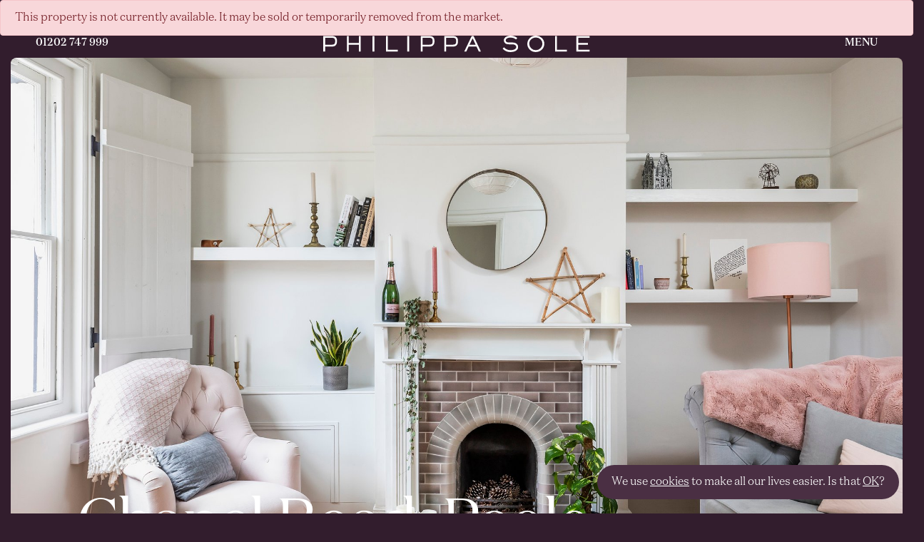

--- FILE ---
content_type: text/html; charset=UTF-8
request_url: https://philippasole.co.uk/property/chapel-road-poole/
body_size: 22461
content:
<!DOCTYPE html>
<html dir="ltr" lang="en-GB" prefix="og: https://ogp.me/ns#">
<head>
	<meta charset="UTF-8">
	<meta name="viewport" content="width=device-width, initial-scale=1">
		<meta http-equiv="X-UA-Compatible" content="IE=edge">
	<link rel="profile" href="https://gmpg.org/xfn/11">
	<link rel="pingback" href="https://philippasole.co.uk/xmlrpc.php">
	<title>Chapel Road, Poole - Philippa Sole</title>

		<!-- All in One SEO 4.5.1.1 - aioseo.com -->
		<meta name="description" content="An impeccably renovated 2 bedroom terraced cottage, large kitchen / breakfast room, separate living room, utility room, sunny courtyard garden, luxurious family bathroom in the heart of Ashley Cross village." />
		<meta name="robots" content="max-image-preview:large" />
		<link rel="canonical" href="https://philippasole.co.uk/property/chapel-road-poole/" />
		<meta name="generator" content="All in One SEO (AIOSEO) 4.5.1.1" />
		<meta property="og:locale" content="en_GB" />
		<meta property="og:site_name" content="Philippa Sole - Philippa Sole Estate Agency" />
		<meta property="og:type" content="article" />
		<meta property="og:title" content="Chapel Road, Poole - Philippa Sole" />
		<meta property="og:description" content="An impeccably renovated 2 bedroom terraced cottage, large kitchen / breakfast room, separate living room, utility room, sunny courtyard garden, luxurious family bathroom in the heart of Ashley Cross village." />
		<meta property="og:url" content="https://philippasole.co.uk/property/chapel-road-poole/" />
		<meta property="article:published_time" content="2021-08-04T20:41:08+00:00" />
		<meta property="article:modified_time" content="2021-12-08T12:25:30+00:00" />
		<meta name="twitter:card" content="summary_large_image" />
		<meta name="twitter:title" content="Chapel Road, Poole - Philippa Sole" />
		<meta name="twitter:description" content="An impeccably renovated 2 bedroom terraced cottage, large kitchen / breakfast room, separate living room, utility room, sunny courtyard garden, luxurious family bathroom in the heart of Ashley Cross village." />
		<script type="application/ld+json" class="aioseo-schema">
			{"@context":"https:\/\/schema.org","@graph":[{"@type":"BreadcrumbList","@id":"https:\/\/philippasole.co.uk\/property\/chapel-road-poole\/#breadcrumblist","itemListElement":[{"@type":"ListItem","@id":"https:\/\/philippasole.co.uk\/#listItem","position":1,"name":"Home","item":"https:\/\/philippasole.co.uk\/","nextItem":"https:\/\/philippasole.co.uk\/property\/chapel-road-poole\/#listItem"},{"@type":"ListItem","@id":"https:\/\/philippasole.co.uk\/property\/chapel-road-poole\/#listItem","position":2,"name":"Chapel Road, Poole","previousItem":"https:\/\/philippasole.co.uk\/#listItem"}]},{"@type":"Organization","@id":"https:\/\/philippasole.co.uk\/#organization","name":"Philippa Sole","url":"https:\/\/philippasole.co.uk\/"},{"@type":"Person","@id":"https:\/\/philippasole.co.uk\/author\/pippa_dev\/#author","url":"https:\/\/philippasole.co.uk\/author\/pippa_dev\/","name":"pippa_dev","image":{"@type":"ImageObject","@id":"https:\/\/philippasole.co.uk\/property\/chapel-road-poole\/#authorImage","url":"https:\/\/secure.gravatar.com\/avatar\/e77e67c4aee6651f7f0407a673340b1f32c6fea7e88b80482702de822b5f3751?s=96&d=mm&r=g","width":96,"height":96,"caption":"pippa_dev"}},{"@type":"WebPage","@id":"https:\/\/philippasole.co.uk\/property\/chapel-road-poole\/#webpage","url":"https:\/\/philippasole.co.uk\/property\/chapel-road-poole\/","name":"Chapel Road, Poole - Philippa Sole","description":"An impeccably renovated 2 bedroom terraced cottage, large kitchen \/ breakfast room, separate living room, utility room, sunny courtyard garden, luxurious family bathroom in the heart of Ashley Cross village.","inLanguage":"en-GB","isPartOf":{"@id":"https:\/\/philippasole.co.uk\/#website"},"breadcrumb":{"@id":"https:\/\/philippasole.co.uk\/property\/chapel-road-poole\/#breadcrumblist"},"author":{"@id":"https:\/\/philippasole.co.uk\/author\/pippa_dev\/#author"},"creator":{"@id":"https:\/\/philippasole.co.uk\/author\/pippa_dev\/#author"},"image":{"@type":"ImageObject","url":"https:\/\/philippasole.co.uk\/wp-content\/uploads\/2021\/08\/16940197.jpg","@id":"https:\/\/philippasole.co.uk\/property\/chapel-road-poole\/#mainImage","width":2048,"height":1365},"primaryImageOfPage":{"@id":"https:\/\/philippasole.co.uk\/property\/chapel-road-poole\/#mainImage"},"datePublished":"2021-08-04T20:41:08+01:00","dateModified":"2021-12-08T12:25:30+00:00"},{"@type":"WebSite","@id":"https:\/\/philippasole.co.uk\/#website","url":"https:\/\/philippasole.co.uk\/","name":"Philippa Sole","description":"Philippa Sole Estate Agency","inLanguage":"en-GB","publisher":{"@id":"https:\/\/philippasole.co.uk\/#organization"}}]}
		</script>
		<!-- All in One SEO -->

<link rel='dns-prefetch' href='//maps.googleapis.com' />
<link rel='dns-prefetch' href='//unpkg.com' />
<link rel="alternate" title="oEmbed (JSON)" type="application/json+oembed" href="https://philippasole.co.uk/wp-json/oembed/1.0/embed?url=https%3A%2F%2Fphilippasole.co.uk%2Fproperty%2Fchapel-road-poole%2F" />
<link rel="alternate" title="oEmbed (XML)" type="text/xml+oembed" href="https://philippasole.co.uk/wp-json/oembed/1.0/embed?url=https%3A%2F%2Fphilippasole.co.uk%2Fproperty%2Fchapel-road-poole%2F&#038;format=xml" />
		<!-- This site uses the Google Analytics by MonsterInsights plugin v9.11.1 - Using Analytics tracking - https://www.monsterinsights.com/ -->
							<script src="//www.googletagmanager.com/gtag/js?id=G-ZT8LE29Z74"  data-cfasync="false" data-wpfc-render="false" type="text/javascript" async></script>
			<script data-cfasync="false" data-wpfc-render="false" type="text/javascript">
				var mi_version = '9.11.1';
				var mi_track_user = true;
				var mi_no_track_reason = '';
								var MonsterInsightsDefaultLocations = {"page_location":"https:\/\/philippasole.co.uk\/property\/chapel-road-poole\/"};
								if ( typeof MonsterInsightsPrivacyGuardFilter === 'function' ) {
					var MonsterInsightsLocations = (typeof MonsterInsightsExcludeQuery === 'object') ? MonsterInsightsPrivacyGuardFilter( MonsterInsightsExcludeQuery ) : MonsterInsightsPrivacyGuardFilter( MonsterInsightsDefaultLocations );
				} else {
					var MonsterInsightsLocations = (typeof MonsterInsightsExcludeQuery === 'object') ? MonsterInsightsExcludeQuery : MonsterInsightsDefaultLocations;
				}

								var disableStrs = [
										'ga-disable-G-ZT8LE29Z74',
									];

				/* Function to detect opted out users */
				function __gtagTrackerIsOptedOut() {
					for (var index = 0; index < disableStrs.length; index++) {
						if (document.cookie.indexOf(disableStrs[index] + '=true') > -1) {
							return true;
						}
					}

					return false;
				}

				/* Disable tracking if the opt-out cookie exists. */
				if (__gtagTrackerIsOptedOut()) {
					for (var index = 0; index < disableStrs.length; index++) {
						window[disableStrs[index]] = true;
					}
				}

				/* Opt-out function */
				function __gtagTrackerOptout() {
					for (var index = 0; index < disableStrs.length; index++) {
						document.cookie = disableStrs[index] + '=true; expires=Thu, 31 Dec 2099 23:59:59 UTC; path=/';
						window[disableStrs[index]] = true;
					}
				}

				if ('undefined' === typeof gaOptout) {
					function gaOptout() {
						__gtagTrackerOptout();
					}
				}
								window.dataLayer = window.dataLayer || [];

				window.MonsterInsightsDualTracker = {
					helpers: {},
					trackers: {},
				};
				if (mi_track_user) {
					function __gtagDataLayer() {
						dataLayer.push(arguments);
					}

					function __gtagTracker(type, name, parameters) {
						if (!parameters) {
							parameters = {};
						}

						if (parameters.send_to) {
							__gtagDataLayer.apply(null, arguments);
							return;
						}

						if (type === 'event') {
														parameters.send_to = monsterinsights_frontend.v4_id;
							var hookName = name;
							if (typeof parameters['event_category'] !== 'undefined') {
								hookName = parameters['event_category'] + ':' + name;
							}

							if (typeof MonsterInsightsDualTracker.trackers[hookName] !== 'undefined') {
								MonsterInsightsDualTracker.trackers[hookName](parameters);
							} else {
								__gtagDataLayer('event', name, parameters);
							}
							
						} else {
							__gtagDataLayer.apply(null, arguments);
						}
					}

					__gtagTracker('js', new Date());
					__gtagTracker('set', {
						'developer_id.dZGIzZG': true,
											});
					if ( MonsterInsightsLocations.page_location ) {
						__gtagTracker('set', MonsterInsightsLocations);
					}
										__gtagTracker('config', 'G-ZT8LE29Z74', {"forceSSL":"true","link_attribution":"true"} );
										window.gtag = __gtagTracker;										(function () {
						/* https://developers.google.com/analytics/devguides/collection/analyticsjs/ */
						/* ga and __gaTracker compatibility shim. */
						var noopfn = function () {
							return null;
						};
						var newtracker = function () {
							return new Tracker();
						};
						var Tracker = function () {
							return null;
						};
						var p = Tracker.prototype;
						p.get = noopfn;
						p.set = noopfn;
						p.send = function () {
							var args = Array.prototype.slice.call(arguments);
							args.unshift('send');
							__gaTracker.apply(null, args);
						};
						var __gaTracker = function () {
							var len = arguments.length;
							if (len === 0) {
								return;
							}
							var f = arguments[len - 1];
							if (typeof f !== 'object' || f === null || typeof f.hitCallback !== 'function') {
								if ('send' === arguments[0]) {
									var hitConverted, hitObject = false, action;
									if ('event' === arguments[1]) {
										if ('undefined' !== typeof arguments[3]) {
											hitObject = {
												'eventAction': arguments[3],
												'eventCategory': arguments[2],
												'eventLabel': arguments[4],
												'value': arguments[5] ? arguments[5] : 1,
											}
										}
									}
									if ('pageview' === arguments[1]) {
										if ('undefined' !== typeof arguments[2]) {
											hitObject = {
												'eventAction': 'page_view',
												'page_path': arguments[2],
											}
										}
									}
									if (typeof arguments[2] === 'object') {
										hitObject = arguments[2];
									}
									if (typeof arguments[5] === 'object') {
										Object.assign(hitObject, arguments[5]);
									}
									if ('undefined' !== typeof arguments[1].hitType) {
										hitObject = arguments[1];
										if ('pageview' === hitObject.hitType) {
											hitObject.eventAction = 'page_view';
										}
									}
									if (hitObject) {
										action = 'timing' === arguments[1].hitType ? 'timing_complete' : hitObject.eventAction;
										hitConverted = mapArgs(hitObject);
										__gtagTracker('event', action, hitConverted);
									}
								}
								return;
							}

							function mapArgs(args) {
								var arg, hit = {};
								var gaMap = {
									'eventCategory': 'event_category',
									'eventAction': 'event_action',
									'eventLabel': 'event_label',
									'eventValue': 'event_value',
									'nonInteraction': 'non_interaction',
									'timingCategory': 'event_category',
									'timingVar': 'name',
									'timingValue': 'value',
									'timingLabel': 'event_label',
									'page': 'page_path',
									'location': 'page_location',
									'title': 'page_title',
									'referrer' : 'page_referrer',
								};
								for (arg in args) {
																		if (!(!args.hasOwnProperty(arg) || !gaMap.hasOwnProperty(arg))) {
										hit[gaMap[arg]] = args[arg];
									} else {
										hit[arg] = args[arg];
									}
								}
								return hit;
							}

							try {
								f.hitCallback();
							} catch (ex) {
							}
						};
						__gaTracker.create = newtracker;
						__gaTracker.getByName = newtracker;
						__gaTracker.getAll = function () {
							return [];
						};
						__gaTracker.remove = noopfn;
						__gaTracker.loaded = true;
						window['__gaTracker'] = __gaTracker;
					})();
									} else {
										console.log("");
					(function () {
						function __gtagTracker() {
							return null;
						}

						window['__gtagTracker'] = __gtagTracker;
						window['gtag'] = __gtagTracker;
					})();
									}
			</script>
							<!-- / Google Analytics by MonsterInsights -->
		<style id='wp-img-auto-sizes-contain-inline-css' type='text/css'>
img:is([sizes=auto i],[sizes^="auto," i]){contain-intrinsic-size:3000px 1500px}
/*# sourceURL=wp-img-auto-sizes-contain-inline-css */
</style>
<link rel='stylesheet' id='sbi_styles-css' href='https://philippasole.co.uk/wp-content/plugins/instagram-feed/css/sbi-styles.min.css?ver=6.10.0' type='text/css' media='all' />
<style id='wp-emoji-styles-inline-css' type='text/css'>

	img.wp-smiley, img.emoji {
		display: inline !important;
		border: none !important;
		box-shadow: none !important;
		height: 1em !important;
		width: 1em !important;
		margin: 0 0.07em !important;
		vertical-align: -0.1em !important;
		background: none !important;
		padding: 0 !important;
	}
/*# sourceURL=wp-emoji-styles-inline-css */
</style>
<style id='wp-block-library-inline-css' type='text/css'>
:root{--wp-block-synced-color:#7a00df;--wp-block-synced-color--rgb:122,0,223;--wp-bound-block-color:var(--wp-block-synced-color);--wp-editor-canvas-background:#ddd;--wp-admin-theme-color:#007cba;--wp-admin-theme-color--rgb:0,124,186;--wp-admin-theme-color-darker-10:#006ba1;--wp-admin-theme-color-darker-10--rgb:0,107,160.5;--wp-admin-theme-color-darker-20:#005a87;--wp-admin-theme-color-darker-20--rgb:0,90,135;--wp-admin-border-width-focus:2px}@media (min-resolution:192dpi){:root{--wp-admin-border-width-focus:1.5px}}.wp-element-button{cursor:pointer}:root .has-very-light-gray-background-color{background-color:#eee}:root .has-very-dark-gray-background-color{background-color:#313131}:root .has-very-light-gray-color{color:#eee}:root .has-very-dark-gray-color{color:#313131}:root .has-vivid-green-cyan-to-vivid-cyan-blue-gradient-background{background:linear-gradient(135deg,#00d084,#0693e3)}:root .has-purple-crush-gradient-background{background:linear-gradient(135deg,#34e2e4,#4721fb 50%,#ab1dfe)}:root .has-hazy-dawn-gradient-background{background:linear-gradient(135deg,#faaca8,#dad0ec)}:root .has-subdued-olive-gradient-background{background:linear-gradient(135deg,#fafae1,#67a671)}:root .has-atomic-cream-gradient-background{background:linear-gradient(135deg,#fdd79a,#004a59)}:root .has-nightshade-gradient-background{background:linear-gradient(135deg,#330968,#31cdcf)}:root .has-midnight-gradient-background{background:linear-gradient(135deg,#020381,#2874fc)}:root{--wp--preset--font-size--normal:16px;--wp--preset--font-size--huge:42px}.has-regular-font-size{font-size:1em}.has-larger-font-size{font-size:2.625em}.has-normal-font-size{font-size:var(--wp--preset--font-size--normal)}.has-huge-font-size{font-size:var(--wp--preset--font-size--huge)}.has-text-align-center{text-align:center}.has-text-align-left{text-align:left}.has-text-align-right{text-align:right}.has-fit-text{white-space:nowrap!important}#end-resizable-editor-section{display:none}.aligncenter{clear:both}.items-justified-left{justify-content:flex-start}.items-justified-center{justify-content:center}.items-justified-right{justify-content:flex-end}.items-justified-space-between{justify-content:space-between}.screen-reader-text{border:0;clip-path:inset(50%);height:1px;margin:-1px;overflow:hidden;padding:0;position:absolute;width:1px;word-wrap:normal!important}.screen-reader-text:focus{background-color:#ddd;clip-path:none;color:#444;display:block;font-size:1em;height:auto;left:5px;line-height:normal;padding:15px 23px 14px;text-decoration:none;top:5px;width:auto;z-index:100000}html :where(.has-border-color){border-style:solid}html :where([style*=border-top-color]){border-top-style:solid}html :where([style*=border-right-color]){border-right-style:solid}html :where([style*=border-bottom-color]){border-bottom-style:solid}html :where([style*=border-left-color]){border-left-style:solid}html :where([style*=border-width]){border-style:solid}html :where([style*=border-top-width]){border-top-style:solid}html :where([style*=border-right-width]){border-right-style:solid}html :where([style*=border-bottom-width]){border-bottom-style:solid}html :where([style*=border-left-width]){border-left-style:solid}html :where(img[class*=wp-image-]){height:auto;max-width:100%}:where(figure){margin:0 0 1em}html :where(.is-position-sticky){--wp-admin--admin-bar--position-offset:var(--wp-admin--admin-bar--height,0px)}@media screen and (max-width:600px){html :where(.is-position-sticky){--wp-admin--admin-bar--position-offset:0px}}

/*# sourceURL=wp-block-library-inline-css */
</style><style id='global-styles-inline-css' type='text/css'>
:root{--wp--preset--aspect-ratio--square: 1;--wp--preset--aspect-ratio--4-3: 4/3;--wp--preset--aspect-ratio--3-4: 3/4;--wp--preset--aspect-ratio--3-2: 3/2;--wp--preset--aspect-ratio--2-3: 2/3;--wp--preset--aspect-ratio--16-9: 16/9;--wp--preset--aspect-ratio--9-16: 9/16;--wp--preset--color--black: #000000;--wp--preset--color--cyan-bluish-gray: #abb8c3;--wp--preset--color--white: #ffffff;--wp--preset--color--pale-pink: #f78da7;--wp--preset--color--vivid-red: #cf2e2e;--wp--preset--color--luminous-vivid-orange: #ff6900;--wp--preset--color--luminous-vivid-amber: #fcb900;--wp--preset--color--light-green-cyan: #7bdcb5;--wp--preset--color--vivid-green-cyan: #00d084;--wp--preset--color--pale-cyan-blue: #8ed1fc;--wp--preset--color--vivid-cyan-blue: #0693e3;--wp--preset--color--vivid-purple: #9b51e0;--wp--preset--gradient--vivid-cyan-blue-to-vivid-purple: linear-gradient(135deg,rgb(6,147,227) 0%,rgb(155,81,224) 100%);--wp--preset--gradient--light-green-cyan-to-vivid-green-cyan: linear-gradient(135deg,rgb(122,220,180) 0%,rgb(0,208,130) 100%);--wp--preset--gradient--luminous-vivid-amber-to-luminous-vivid-orange: linear-gradient(135deg,rgb(252,185,0) 0%,rgb(255,105,0) 100%);--wp--preset--gradient--luminous-vivid-orange-to-vivid-red: linear-gradient(135deg,rgb(255,105,0) 0%,rgb(207,46,46) 100%);--wp--preset--gradient--very-light-gray-to-cyan-bluish-gray: linear-gradient(135deg,rgb(238,238,238) 0%,rgb(169,184,195) 100%);--wp--preset--gradient--cool-to-warm-spectrum: linear-gradient(135deg,rgb(74,234,220) 0%,rgb(151,120,209) 20%,rgb(207,42,186) 40%,rgb(238,44,130) 60%,rgb(251,105,98) 80%,rgb(254,248,76) 100%);--wp--preset--gradient--blush-light-purple: linear-gradient(135deg,rgb(255,206,236) 0%,rgb(152,150,240) 100%);--wp--preset--gradient--blush-bordeaux: linear-gradient(135deg,rgb(254,205,165) 0%,rgb(254,45,45) 50%,rgb(107,0,62) 100%);--wp--preset--gradient--luminous-dusk: linear-gradient(135deg,rgb(255,203,112) 0%,rgb(199,81,192) 50%,rgb(65,88,208) 100%);--wp--preset--gradient--pale-ocean: linear-gradient(135deg,rgb(255,245,203) 0%,rgb(182,227,212) 50%,rgb(51,167,181) 100%);--wp--preset--gradient--electric-grass: linear-gradient(135deg,rgb(202,248,128) 0%,rgb(113,206,126) 100%);--wp--preset--gradient--midnight: linear-gradient(135deg,rgb(2,3,129) 0%,rgb(40,116,252) 100%);--wp--preset--font-size--small: 13px;--wp--preset--font-size--medium: 20px;--wp--preset--font-size--large: 36px;--wp--preset--font-size--x-large: 42px;--wp--preset--spacing--20: 0.44rem;--wp--preset--spacing--30: 0.67rem;--wp--preset--spacing--40: 1rem;--wp--preset--spacing--50: 1.5rem;--wp--preset--spacing--60: 2.25rem;--wp--preset--spacing--70: 3.38rem;--wp--preset--spacing--80: 5.06rem;--wp--preset--shadow--natural: 6px 6px 9px rgba(0, 0, 0, 0.2);--wp--preset--shadow--deep: 12px 12px 50px rgba(0, 0, 0, 0.4);--wp--preset--shadow--sharp: 6px 6px 0px rgba(0, 0, 0, 0.2);--wp--preset--shadow--outlined: 6px 6px 0px -3px rgb(255, 255, 255), 6px 6px rgb(0, 0, 0);--wp--preset--shadow--crisp: 6px 6px 0px rgb(0, 0, 0);}:where(.is-layout-flex){gap: 0.5em;}:where(.is-layout-grid){gap: 0.5em;}body .is-layout-flex{display: flex;}.is-layout-flex{flex-wrap: wrap;align-items: center;}.is-layout-flex > :is(*, div){margin: 0;}body .is-layout-grid{display: grid;}.is-layout-grid > :is(*, div){margin: 0;}:where(.wp-block-columns.is-layout-flex){gap: 2em;}:where(.wp-block-columns.is-layout-grid){gap: 2em;}:where(.wp-block-post-template.is-layout-flex){gap: 1.25em;}:where(.wp-block-post-template.is-layout-grid){gap: 1.25em;}.has-black-color{color: var(--wp--preset--color--black) !important;}.has-cyan-bluish-gray-color{color: var(--wp--preset--color--cyan-bluish-gray) !important;}.has-white-color{color: var(--wp--preset--color--white) !important;}.has-pale-pink-color{color: var(--wp--preset--color--pale-pink) !important;}.has-vivid-red-color{color: var(--wp--preset--color--vivid-red) !important;}.has-luminous-vivid-orange-color{color: var(--wp--preset--color--luminous-vivid-orange) !important;}.has-luminous-vivid-amber-color{color: var(--wp--preset--color--luminous-vivid-amber) !important;}.has-light-green-cyan-color{color: var(--wp--preset--color--light-green-cyan) !important;}.has-vivid-green-cyan-color{color: var(--wp--preset--color--vivid-green-cyan) !important;}.has-pale-cyan-blue-color{color: var(--wp--preset--color--pale-cyan-blue) !important;}.has-vivid-cyan-blue-color{color: var(--wp--preset--color--vivid-cyan-blue) !important;}.has-vivid-purple-color{color: var(--wp--preset--color--vivid-purple) !important;}.has-black-background-color{background-color: var(--wp--preset--color--black) !important;}.has-cyan-bluish-gray-background-color{background-color: var(--wp--preset--color--cyan-bluish-gray) !important;}.has-white-background-color{background-color: var(--wp--preset--color--white) !important;}.has-pale-pink-background-color{background-color: var(--wp--preset--color--pale-pink) !important;}.has-vivid-red-background-color{background-color: var(--wp--preset--color--vivid-red) !important;}.has-luminous-vivid-orange-background-color{background-color: var(--wp--preset--color--luminous-vivid-orange) !important;}.has-luminous-vivid-amber-background-color{background-color: var(--wp--preset--color--luminous-vivid-amber) !important;}.has-light-green-cyan-background-color{background-color: var(--wp--preset--color--light-green-cyan) !important;}.has-vivid-green-cyan-background-color{background-color: var(--wp--preset--color--vivid-green-cyan) !important;}.has-pale-cyan-blue-background-color{background-color: var(--wp--preset--color--pale-cyan-blue) !important;}.has-vivid-cyan-blue-background-color{background-color: var(--wp--preset--color--vivid-cyan-blue) !important;}.has-vivid-purple-background-color{background-color: var(--wp--preset--color--vivid-purple) !important;}.has-black-border-color{border-color: var(--wp--preset--color--black) !important;}.has-cyan-bluish-gray-border-color{border-color: var(--wp--preset--color--cyan-bluish-gray) !important;}.has-white-border-color{border-color: var(--wp--preset--color--white) !important;}.has-pale-pink-border-color{border-color: var(--wp--preset--color--pale-pink) !important;}.has-vivid-red-border-color{border-color: var(--wp--preset--color--vivid-red) !important;}.has-luminous-vivid-orange-border-color{border-color: var(--wp--preset--color--luminous-vivid-orange) !important;}.has-luminous-vivid-amber-border-color{border-color: var(--wp--preset--color--luminous-vivid-amber) !important;}.has-light-green-cyan-border-color{border-color: var(--wp--preset--color--light-green-cyan) !important;}.has-vivid-green-cyan-border-color{border-color: var(--wp--preset--color--vivid-green-cyan) !important;}.has-pale-cyan-blue-border-color{border-color: var(--wp--preset--color--pale-cyan-blue) !important;}.has-vivid-cyan-blue-border-color{border-color: var(--wp--preset--color--vivid-cyan-blue) !important;}.has-vivid-purple-border-color{border-color: var(--wp--preset--color--vivid-purple) !important;}.has-vivid-cyan-blue-to-vivid-purple-gradient-background{background: var(--wp--preset--gradient--vivid-cyan-blue-to-vivid-purple) !important;}.has-light-green-cyan-to-vivid-green-cyan-gradient-background{background: var(--wp--preset--gradient--light-green-cyan-to-vivid-green-cyan) !important;}.has-luminous-vivid-amber-to-luminous-vivid-orange-gradient-background{background: var(--wp--preset--gradient--luminous-vivid-amber-to-luminous-vivid-orange) !important;}.has-luminous-vivid-orange-to-vivid-red-gradient-background{background: var(--wp--preset--gradient--luminous-vivid-orange-to-vivid-red) !important;}.has-very-light-gray-to-cyan-bluish-gray-gradient-background{background: var(--wp--preset--gradient--very-light-gray-to-cyan-bluish-gray) !important;}.has-cool-to-warm-spectrum-gradient-background{background: var(--wp--preset--gradient--cool-to-warm-spectrum) !important;}.has-blush-light-purple-gradient-background{background: var(--wp--preset--gradient--blush-light-purple) !important;}.has-blush-bordeaux-gradient-background{background: var(--wp--preset--gradient--blush-bordeaux) !important;}.has-luminous-dusk-gradient-background{background: var(--wp--preset--gradient--luminous-dusk) !important;}.has-pale-ocean-gradient-background{background: var(--wp--preset--gradient--pale-ocean) !important;}.has-electric-grass-gradient-background{background: var(--wp--preset--gradient--electric-grass) !important;}.has-midnight-gradient-background{background: var(--wp--preset--gradient--midnight) !important;}.has-small-font-size{font-size: var(--wp--preset--font-size--small) !important;}.has-medium-font-size{font-size: var(--wp--preset--font-size--medium) !important;}.has-large-font-size{font-size: var(--wp--preset--font-size--large) !important;}.has-x-large-font-size{font-size: var(--wp--preset--font-size--x-large) !important;}
/*# sourceURL=global-styles-inline-css */
</style>

<style id='classic-theme-styles-inline-css' type='text/css'>
/*! This file is auto-generated */
.wp-block-button__link{color:#fff;background-color:#32373c;border-radius:9999px;box-shadow:none;text-decoration:none;padding:calc(.667em + 2px) calc(1.333em + 2px);font-size:1.125em}.wp-block-file__button{background:#32373c;color:#fff;text-decoration:none}
/*# sourceURL=/wp-includes/css/classic-themes.min.css */
</style>
<link rel='stylesheet' id='contact-form-7-css' href='https://philippasole.co.uk/wp-content/plugins/contact-form-7/includes/css/styles.css?ver=6.0.4' type='text/css' media='all' />
<link rel='stylesheet' id='propertyhive_fancybox_css-css' href='//philippasole.co.uk/wp-content/plugins/propertyhive/assets/css/jquery.fancybox.css?ver=3.5.7' type='text/css' media='all' />
<link rel='stylesheet' id='flexslider_css-css' href='//philippasole.co.uk/wp-content/plugins/propertyhive/assets/css/flexslider.css?ver=2.7.2' type='text/css' media='all' />
<link rel='stylesheet' id='multiselect-css' href='//philippasole.co.uk/wp-content/plugins/propertyhive/assets/css/jquery.multiselect.css?ver=2.4.18' type='text/css' media='all' />
<link rel='stylesheet' id='propertyhive-general-css' href='//philippasole.co.uk/wp-content/plugins/propertyhive/assets/css/propertyhive.css?ver=2.1.1' type='text/css' media='all' />
<link rel='stylesheet' id='font-awesome-css' href='https://philippasole.co.uk/wp-content/themes/philippa-sole/inc/assets/css/fontawesome.min.css?ver=1768738861' type='text/css' media='all' />
<link rel='stylesheet' id='core-styles-css' href='https://philippasole.co.uk/wp-content/themes/philippa-sole/style.css?ver=6.9' type='text/css' media='all' />
<link rel='stylesheet' id='aos-css' href='https://unpkg.com/aos@2.3.1/dist/aos.css?ver=1768738861' type='text/css' media='all' />
<link rel='stylesheet' id='dtpicker-css' href='https://philippasole.co.uk/wp-content/plugins/date-time-picker-field/assets/js/vendor/datetimepicker/jquery.datetimepicker.min.css?ver=6.9' type='text/css' media='all' />
<script type="text/javascript" src="https://philippasole.co.uk/wp-content/plugins/google-analytics-for-wordpress/assets/js/frontend-gtag.min.js?ver=9.11.1" id="monsterinsights-frontend-script-js" async="async" data-wp-strategy="async"></script>
<script data-cfasync="false" data-wpfc-render="false" type="text/javascript" id='monsterinsights-frontend-script-js-extra'>/* <![CDATA[ */
var monsterinsights_frontend = {"js_events_tracking":"true","download_extensions":"doc,pdf,ppt,zip,xls,docx,pptx,xlsx","inbound_paths":"[{\"path\":\"\\\/go\\\/\",\"label\":\"affiliate\"},{\"path\":\"\\\/recommend\\\/\",\"label\":\"affiliate\"}]","home_url":"https:\/\/philippasole.co.uk","hash_tracking":"false","v4_id":"G-ZT8LE29Z74"};/* ]]> */
</script>
<script type="text/javascript" src="https://philippasole.co.uk/wp-includes/js/jquery/jquery.min.js?ver=3.7.1" id="jquery-core-js"></script>
<script type="text/javascript" src="https://philippasole.co.uk/wp-content/themes/philippa-sole/inc/assets/js/rellax.min.js?ver=6.9" id="rellax-js"></script>
<script type="text/javascript" src="https://philippasole.co.uk/wp-content/themes/philippa-sole/inc/assets/js/aos.js?ver=6.9" id="aos-js"></script>
<script type="text/javascript" src="https://philippasole.co.uk/wp-content/themes/philippa-sole/inc/assets/js/_bootstrap.min.js?ver=6.9" id="bootstrap-js-js"></script>
<script type="text/javascript" src="https://philippasole.co.uk/wp-content/themes/philippa-sole/inc/assets/js/site-wide.js?ver=6.9" id="mf-sitewide-js"></script>
<script type="text/javascript" src="//maps.googleapis.com/maps/api/js?key=AIzaSyA9yQMgcotadNiEzjWccw9nByoJLT4ZSPQ&amp;ver=3" id="googlemaps-js"></script>
<link rel="https://api.w.org/" href="https://philippasole.co.uk/wp-json/" /><link rel="alternate" title="JSON" type="application/json" href="https://philippasole.co.uk/wp-json/wp/v2/property/169" /><link rel="EditURI" type="application/rsd+xml" title="RSD" href="https://philippasole.co.uk/xmlrpc.php?rsd" />
<meta name="generator" content="WordPress 6.9" />
<meta name="generator" content="PropertyHive 2.1.1" />
<link rel='shortlink' href='https://philippasole.co.uk/?p=169' />

		<!-- GA Google Analytics @ https://m0n.co/ga -->
		<script async src="https://www.googletagmanager.com/gtag/js?id=UA-88750632-1"></script>
		<script>
			window.dataLayer = window.dataLayer || [];
			function gtag(){dataLayer.push(arguments);}
			gtag('js', new Date());
			gtag('config', 'UA-88750632-1');
		</script>

	<link rel="alternate" type="application/rss+xml"  title="Latest Properties" href="https://philippasole.co.uk/properties/to-let/feed/" /><link rel="icon" href="https://philippasole.co.uk/wp-content/uploads/2021/08/cropped-PS-Favicon-32x32.png" sizes="32x32" />
<link rel="icon" href="https://philippasole.co.uk/wp-content/uploads/2021/08/cropped-PS-Favicon-192x192.png" sizes="192x192" />
<link rel="apple-touch-icon" href="https://philippasole.co.uk/wp-content/uploads/2021/08/cropped-PS-Favicon-180x180.png" />
<meta name="msapplication-TileImage" content="https://philippasole.co.uk/wp-content/uploads/2021/08/cropped-PS-Favicon-270x270.png" />
	<!-- Google Tag Manager -->

	<!-- End Google Tag Manager -->
	<!-- Page Specific Header Script -->
	</head>

<body data-rsssl=1 class="wp-singular property-template-default single single-property postid-169 wp-theme-philippa-sole sp-easy-accordion-enabled propertyhive propertyhive-page availability-sold-stc property_type-house tenure-freehold department-residential-sales on-market-no featured-yes office-6">
	<div id="page" class="site" data-scrollax-parent="true">
		<header id="masthead" class="site-header navbar-static-top" role="banner">

			<div class="row">
				<div class="col-2 col-md-4 t_left">
					<a href="tel:01202 747 999"><span class="desktop_only">01202 747 999</span><img class="menu-call mobile_only" src="https://philippasole.co.uk/wp-content/themes/philippa-sole/images/icons/phone-icon.svg" style="max-width:30px"></a>
				</div>
				<div class="col-8 col-md-4 t_center flex f_centered">
					<a href="/"><img class="logo" src="https://philippasole.co.uk/wp-content/uploads/2021/08/main-logo.svg" /></a>
				</div>
				<div class="col-2 col-md-4 t_right menu-trigger-wrap">
					<p><span id="menu-trigger"><span class="desktop_only">Menu</span><img src="https://philippasole.co.uk/wp-content/themes/philippa-sole/images/icons/menu-icon.svg" class="mobile_only" style="border-radius:0;max-width:30px;margin:0 0 0 auto"></span></p>
				</div>
			</div>


			<div id="main-nav-menu">

				<div id="close-main-nav"><span class="desktop_only">CLOSE </span><img src="https://philippasole.co.uk/wp-content/themes/philippa-sole/images/close-nav.svg" /></div>

				<div class="menu-main-menu-container"><ul id="menu-main-menu" class="menu"><li id="menu-item-2727" class="menu-item menu-item-type-custom menu-item-object-custom menu-item-has-children menu-item-2727"><a href="#">Sales</a>
<ul class="sub-menu">
	<li id="menu-item-2230" class="menu-item menu-item-type-post_type menu-item-object-page menu-item-2230"><a href="https://philippasole.co.uk/properties/for-sale/">Property For Sale</a></li>
	<li id="menu-item-2502" class="menu-item menu-item-type-post_type menu-item-object-page menu-item-2502"><a href="https://philippasole.co.uk/sell-your-home/">Selling with Us</a></li>
	<li id="menu-item-4127" class="menu-item menu-item-type-custom menu-item-object-custom menu-item-4127"><a href="/properties/whisper-listings/">Whisper Listings</a></li>
	<li id="menu-item-2524" class="menu-item menu-item-type-post_type menu-item-object-page menu-item-2524"><a href="https://philippasole.co.uk/arrange-a-market-valuation/">Arrange a Valuation</a></li>
	<li id="menu-item-6026" class="menu-item menu-item-type-post_type menu-item-object-page menu-item-6026"><a href="https://philippasole.co.uk/properties/sold/">Sold by Philippa Sole</a></li>
</ul>
</li>
<li id="menu-item-2726" class="menu-item menu-item-type-custom menu-item-object-custom menu-item-has-children menu-item-2726"><a href="#">Lettings</a>
<ul class="sub-menu">
	<li id="menu-item-4605" class="menu-item menu-item-type-custom menu-item-object-custom menu-item-4605"><a href="/properties/to-let/">Property To Let</a></li>
	<li id="menu-item-2734" class="menu-item menu-item-type-post_type menu-item-object-page menu-item-2734"><a href="https://philippasole.co.uk/letting-your-asset/">Letting your Asset</a></li>
	<li id="menu-item-2736" class="menu-item menu-item-type-post_type menu-item-object-page menu-item-2736"><a href="https://philippasole.co.uk/schedule-of-fees-and-services-landlords/">Landlord fees</a></li>
	<li id="menu-item-3891" class="menu-item menu-item-type-post_type menu-item-object-page menu-item-3891"><a href="https://philippasole.co.uk/tenant-fees/">Tenant Fees</a></li>
	<li id="menu-item-6027" class="menu-item menu-item-type-post_type menu-item-object-page menu-item-6027"><a href="https://philippasole.co.uk/properties/let/">Let by Philippa Sole</a></li>
</ul>
</li>
<li id="menu-item-2302" class="menu-item menu-item-type-custom menu-item-object-custom menu-item-has-children menu-item-2302"><a href="#">About Us</a>
<ul class="sub-menu">
	<li id="menu-item-2999" class="menu-item menu-item-type-post_type menu-item-object-page menu-item-2999"><a href="https://philippasole.co.uk/award-winning-estate-agent/">Award-winning Agent</a></li>
	<li id="menu-item-2300" class="menu-item menu-item-type-post_type menu-item-object-page menu-item-2300"><a href="https://philippasole.co.uk/about/">About Pippa</a></li>
	<li id="menu-item-2299" class="menu-item menu-item-type-post_type menu-item-object-page menu-item-2299"><a href="https://philippasole.co.uk/meet-the-team/">Meet the Team</a></li>
</ul>
</li>
<li id="menu-item-2735" class="menu-item menu-item-type-post_type menu-item-object-page menu-item-2735"><a href="https://philippasole.co.uk/search-agency/">Search Agency</a></li>
<li id="menu-item-2494" class="menu-item menu-item-type-post_type menu-item-object-page menu-item-2494"><a href="https://philippasole.co.uk/area-guides/">Area Guides</a></li>
<li id="menu-item-2767" class="menu-item menu-item-type-post_type menu-item-object-page menu-item-2767"><a href="https://philippasole.co.uk/arrange-a-market-valuation/">Arrange a Valuation</a></li>
<li id="menu-item-2523" class="menu-item menu-item-type-post_type menu-item-object-page menu-item-2523"><a href="https://philippasole.co.uk/contact/">Contact Us</a></li>
</ul></div>

				<div class="subscribe_wrap mobile_only" style="margin-top:35px;max-width:100vw;overflow-x:hidden">
			    <h3 class="subscriber-title">Subscribe to our <i>market updates</i> and <i>off-market properties</i></h3>
			    			      <a href="https://philippasole.co.uk/register-your-requirements/" class="btn" style="max-width:calc(100vw - 40px)">Register</a>
			    			  </div>

			</div>

		</header>


					<div id="cookies">
				<p>We use <a href="https://philippasole.co.uk/cookies-policy/">cookies</a> to make all our lives easier. Is that <span class="cookie-accept" title="Accept Cookies"><a class="cookie-accept" href="#">OK</a></span>?</p>
			</div>
			<style>
			#cookies {
				margin: 0;
				border-radius: 25px;
				background: #4A2F43;
				position: fixed;
				bottom: 20px;
				right: 20px;
				padding: 12px 20px;
				z-index: 999;
			}
			#cookies p {
				font-size: 16px;
				margin: 0 auto;
				z-index: 999;
			}
			#cookies a {
				text-decoration: underline;
			}
			</style>
		
		<div id="content" class="site-content">

    
                        
                            <style>#content{padding:0;}</style>

<div id="property-169" class="post-169 type-property status-publish has-post-thumbnail availability-sold-stc property_type-house tenure-freehold featured property department-residential-sales office-6">

    <div class="alert alert-danger alert-box">
	This property is not currently available. It may be sold or temporarily removed from the market.</div><!-- <div class="images"> -->

    
    
    
    
<!-- </div> -->

<div class="property_entrance_image" style="padding:15px; position: relative;">
		<style>
		.availability-flag {
			position: relative;
			line-height: 20px;
			background: #4A2F43; 
			padding: 8px 20px 6px;
			border-radius: 100px;
            margin-left: 10px;
		}
        .availability-flag-holder {
              position: absolute;
              bottom: 30px;
              right: 30px;
              display: flex;
          }
	</style>

    <div class="availability-flag-holder">
                    <p class="availability-flag">Sold STC</p>
            </div> 
      <img style="max-height:calc(100vh - 30px);object-fit:cover;height:100%" src="https://docs.rezi.cloud/bLquLB1bvmevoIFAA8k3nUnL9rBB6tDnBUKogmNgu0s%3d/16940197.jpg?v=0000000004828aae&width=2048" />
  </div>

    <div class="summary entry-summary">

      
<div class="row">
  <div class="col-md-7 offset-md-1">

	  	  
          <h1 class="property_title entry-title" style="margin-top:-8vw">Chapel Road, Poole</h1>
        <div><p style="color:#FEB1C3"></p></div>
    <span class="h1">
      &pound;329,950    </span>
    <p style="color:#C9D5AC;text-transform:uppercase;margin-bottom:15px" class="text-right mobile_only">
              <br>2 Bedrooms
                    <br>1 Bathrooms
                    <br>1 Reception Rooms
                            </p>
	<!-- <p>An impeccably renovated 2 bedroom terraced cottage, large kitchen / breakfast room, separate living room with feature fireplace, utility room, sunny courtyard garden, luxurious family bathroom in the heart of Ashley Cross village.</p> -->
  </div>
  <div class="col-md-3 flex f_col f_v_spaced f_a_end">
    <p style="color:#C9D5AC;text-transform:uppercase" class="text-right desktop_only">
              <br>2 Bedrooms
                    <br>1 Bathrooms
                    <br>1 Reception Rooms
                  

    </p>
    <a class="btn trigger_booking_modal top" href="#">Book A Viewing</a>
  </div>
</div>

    </div><!-- .summary -->

        <div id="property_img_slider" class="property_style_img_slider">
      <div class="slider-image-wrap"><img src="https://docs.rezi.cloud/f%2bR0KCcea2PrF9R5IpXoWrejGStOyKJBPXfLR%2bhzw24%3d/16940565.jpg?v=0000000004828a0c&width=2048" alt=""></div><div class="slider-image-wrap"><img src="https://docs.rezi.cloud/UCIPrdOYg3spkgNF4AIsoFxYZBa9hoOKSJo6kQig%2fq4%3d/16940681.jpg?v=0000000004828b8e&width=2048" alt=""></div><div class="slider-image-wrap"><img src="https://docs.rezi.cloud/c2e1lP0borMhZFg0CVBjJ6HhnhyJfXzTJCvgfgBsfBA%3d/16940192.jpg?v=0000000004828a24&width=2048" alt=""></div><div class="slider-image-wrap"><img src="https://docs.rezi.cloud/eEYMRzJBXCy5FTJ3TveXzyYKxMbhjyGy3l%2bOV8BiATY%3d/16940564.jpg?v=0000000004828a06&width=2048" alt=""></div><div class="slider-image-wrap"><img src="https://docs.rezi.cloud/Xsg9X58b%2bjksqLKFz30AOSJFFFSfqDyQ9wG6rbYkbX0%3d/16940566.jpg?v=0000000004828a1e&width=2048" alt=""></div><div class="slider-image-wrap"><img src="https://docs.rezi.cloud/IGmbAmcGzFFYgWgyFhK60nWv1gFnDXGYjHsNKT0cNgg%3d/16940668.jpg?v=0000000004828a12&width=2048" alt=""></div><div class="slider-image-wrap"><img src="https://docs.rezi.cloud/gVjsLWZRyvT1rFxdgN6nUsHjD2cs%2f1IJGFTmXJtSUe4%3d/16940567.jpg?v=0000000004828a42&width=2048" alt=""></div><div class="slider-image-wrap"><img src="https://docs.rezi.cloud/1r2XB3a6FffKFeiMC2ypzkrCmhhNC9ODMqSVf%2fLA4zg%3d/16940750.jpg?v=0000000004828a36&width=2048" alt=""></div><div class="slider-image-wrap"><img src="https://docs.rezi.cloud/aquoChLm%2bwG38%2bkLMhCOKFtHDh%2fkcsgsbUU%2btZEJNQ8%3d/16940669.jpg?v=0000000004828a4e&width=2048" alt=""></div><div class="slider-image-wrap"><img src="https://docs.rezi.cloud/Y0M23IEVBQ1YdjcrbCxcZ2QLxvSpm93dFe8glnfsi0c%3d/16941306.jpg?v=0000000004828a30&width=2048" alt=""></div><div class="slider-image-wrap"><img src="https://docs.rezi.cloud/CPjvIURjLxQaAYcVLKMKM%2bMw%2bvX9tUeJuFSLflqYW1U%3d/16940753.jpg?v=0000000004828a90&width=2048" alt=""></div><div class="slider-image-wrap"><img src="https://docs.rezi.cloud/CvaxGosQJxnBh0xcuNT17%2bm%2fmScQqsXKmxgsHSBgG48%3d/16940754.jpg?v=0000000004828aa8&width=2048" alt=""></div><div class="slider-image-wrap"><img src="https://docs.rezi.cloud/2zlH%2bhUn0wYzPTRJ9lAiZaFMRe0neFYyQTjpzjpDmoc%3d/16941309.jpg?v=0000000004828a5a&width=2048" alt=""></div><div class="slider-image-wrap"><img src="https://docs.rezi.cloud/ItU3muytvUl2SZNmG8IzTJvepzzvFbUYrrXCA2LYoiE%3d/16941310.jpg?v=0000000004828a60&width=2048" alt=""></div><div class="slider-image-wrap"><img src="https://docs.rezi.cloud/jVj7%2bmYBtShGVe55QwloPqrfoLx6z46JG0aPDPHS0A0%3d/16940577.jpg?v=0000000004828ab4&width=2048" alt=""></div><div class="slider-image-wrap"><img src="https://docs.rezi.cloud/7ffXulSP6zFbmU01zOsCLiQT2AKqO6D7MNIzIa4pofo%3d/16940580.jpg?v=0000000004828ad2&width=2048" alt=""></div><div class="slider-image-wrap"><img src="https://docs.rezi.cloud/Aotsru92xwjj6YA2DosNikj0x4s5HdORf4RgES3eNu4%3d/16940578.jpg?v=0000000004828ac0&width=2048" alt=""></div><div class="slider-image-wrap"><img src="https://docs.rezi.cloud/5PRSI1ix7JKBZrhk7ItRlzCBOfz6iM9f%2bo89sQJttZk%3d/16941402.jpg?v=0000000004828ad8&width=2048" alt=""></div><div class="slider-image-wrap"><img src="https://docs.rezi.cloud/Y0AeDSS7oiX2iUVOf%2fW97NboaTOMZvuAhKB843jRWwI%3d/16940674.jpg?v=0000000004828ae4&width=2048" alt=""></div><div class="slider-image-wrap"><img src="https://docs.rezi.cloud/f2%2b56UuXzD73l9KzYyqPT0uiy6Ywxr7ldN7uBVtrq9o%3d/16941316.jpg?v=0000000004828af6&width=2048" alt=""></div><div class="slider-image-wrap"><img src="https://docs.rezi.cloud/uZaQ4HZ4DgYdZjcEjK8P2Kt5%2bl%2bSYLGwSA9U%2fY%2fwlAk%3d/16940582.jpg?v=0000000004828b03&width=2048" alt=""></div><div class="slider-image-wrap"><img src="https://docs.rezi.cloud/E%2frpeiQoTYaW4F03G%2f9XZiHqwDPBi2wN6bV%2b0YSgJmk%3d/16940581.jpg?v=0000000004828af0&width=2048" alt=""></div><div class="slider-image-wrap"><img src="https://docs.rezi.cloud/eSjnKQxjZz%2fT%2bwC6u4tukdT01h5ZD49ErfS2ZaOwshA%3d/16941317.jpg?v=0000000004829d16&width=2048" alt=""></div><div class="slider-image-wrap"><img src="https://docs.rezi.cloud/N0yOcBZ7ehEkhYzCYraTg9ZeYBQ74mrH3crmA64Js%2bo%3d/16940678.jpg?v=0000000004828b22&width=2048" alt=""></div><div class="slider-image-wrap"><img src="https://docs.rezi.cloud/hOIWyV%2bAVNII98BRbJx3UKZsRVphH8%2fUqt8G4CBwI%2bI%3d/16940585.jpg?v=0000000004828b3a&width=2048" alt=""></div><div class="slider-image-wrap"><img src="https://docs.rezi.cloud/Ty79da8CAoa5FPOXWFkSMH7aoryAIruzjLL9%2beSdT%2fo%3d/16941320.jpg?v=0000000004828b76&width=2048" alt=""></div><div class="slider-image-wrap"><img src="https://docs.rezi.cloud/FFjPDk5QTSIeU435t9z0g8cmaEzhMLk77HKSrxEYU%2f8%3d/16940761.jpg?v=0000000004828b2e&width=2048" alt=""></div><div class="slider-image-wrap"><img src="https://docs.rezi.cloud/2MLU3nWP9NZ2316nUJ%2brytBPNKW0ug3tiqZFdm8rE5E%3d/16940764.jpg?v=0000000004828b52&width=2048" alt=""></div><div class="slider-image-wrap"><img src="https://docs.rezi.cloud/mkqxeRN%2bRshmab2wz2qGRbGJX71YWg6k8b1hK6QiVfM%3d/16941319.jpg?v=0000000004828b6a&width=2048" alt=""></div><div class="slider-image-wrap"><img src="https://docs.rezi.cloud/oT0KQtbPDv2GH97x030qCH08Pb6dma%2fqRYTx8vDZV7Y%3d/16941405.jpg?v=0000000004828b34&width=2048" alt=""></div>    </div>

    <div class="builder_row desktop_only"></div>

    
    <div class="builder_row row" data-aos="fade-up">
      <div class="col-md-2 offset-md-1">
            <div class="steve-test" style="display:none;">
          </div>
    <div class="property_actions">

	
    <ul class="actions_wrap">

        
    	
               <li class="action-floorplans"><a class="btn" href="https://docs.rezi.cloud/a7UhNo37KYi7mrUr5XqxdcHFSij7Dc5%2bivG1dW1jXTk%3d/16970440.JPG?v=0000000004829c46&width=2048" data-fancybox="floorplans">Floorplan</a></li>
               
               <li class="action-virtual-tour"><a class="btn" href="https://youtu.be/GOwJBj2QGfE" target="_blank" data-fancybox="">Virtual Tour</a></li>
               
               <li class="action-booking desktop_only"><a class="btn trigger_booking_modal" href="#">Book A Viewing</a></li>
               
    	
    </ul>

	
</div>
      </div>
      <div class="col-md-6">
        <p><p>This delightful Victorian cottage&nbsp;was originally built in 1901 and&nbsp;has been impeccably refurbished by the current owners throughout.&nbsp;Wood flooring flows through the hallway with the lounge immediately to the left, featuring plantation shutters on the original sash windows, fireplace with an original Edwardian tiled fire surround and display shelving. The kitchen is positioned at the back of the property and benefits from a range of hand-painted integral units complimented by oak shaker style worktops, a butler sink and useful walk-in pantry. Beyond here is a separate utility area offering ample storage and downstairs cloakroom &amp; WC. From the utility room, you have access to the charming courtyard garden which is sunny all day. This area has been thoughtfully designed to allow for minimal maintenance while offering the perfect space to entertain guests. Upstairs,&nbsp;the generous sized master bedroom&nbsp;delivers the wow factor with an immediate flood of light from the twin aspect windows complimented by painted wood flooring. There is also good scope for development to go into attic space subject to planning. Adjacent is the second bedroom which is currently used as a library with carpet and chimney breast. The family bathroom gives the feeling of opulence with mosaic style tiling, bath and separate shower.&nbsp;</p>
<p></p>
<p></p></p>
      </div>
    </div>

    
	      <div class="builder_row builder_row_half_mobile row" data-aos="fade-up">
        <div class="col-md-10 offset-md-2">
          <h2>Location</h2>
        </div>
      </div>

					<div class="builder_row row" data-aos="fade-up">
				<div class="col-md-6 offset-md-3">
					<p><p>Located&nbsp;in the heart of Ashley Cross with it's array of cafes, bars and restaurants. The amenities of Poole and Bournemouth town centres are close by and the beautiful beaches at Sandbanks are&nbsp;within easy reach. Parkstone railway station is moments away, providing a direct link into London Waterloo in under 2 hours.</p></p>
				</div>
			</div>
		
      <div class="builder_row row" data-aos="fade-up">
        <div class="col-md-10 offset-md-1">
          <div id="property_page_map" style="display:block;height:800px"></div>
        </div>
      </div>
      <script>
			var property_map;
			var property_marker;

			function initialize_property_map() {
				var myLatlng = new google.maps.LatLng(50.7245978177, -1.9568436561);
				var map_options = {
				zoom: 14,
				  center: myLatlng,
				mapTypeId: google.maps.MapTypeId.ROADMAP,
			  scrollwheel: false,
			}
			map_options.styles = [     {         "featureType": "water",         "elementType": "geometry",         "stylers": [             {                 "color": "#e9e9e9"             },             {                 "lightness": 17             }         ]     },     {         "featureType": "landscape",         "elementType": "geometry",         "stylers": [             {                 "color": "#f5f5f5"             },             {                 "lightness": 20             }         ]     },     {         "featureType": "road.highway",         "elementType": "geometry.fill",         "stylers": [             {                 "color": "#ffffff"             },             {                 "lightness": 17             }         ]     },     {         "featureType": "road.highway",         "elementType": "geometry.stroke",         "stylers": [             {                 "color": "#ffffff"             },             {                 "lightness": 29             },             {                 "weight": 0.2             }         ]     },     {         "featureType": "road.arterial",         "elementType": "geometry",         "stylers": [             {                 "color": "#ffffff"             },             {                 "lightness": 18             }         ]     },     {         "featureType": "road.local",         "elementType": "geometry",         "stylers": [             {                 "color": "#ffffff"             },             {                 "lightness": 16             }         ]     },     {         "featureType": "poi",         "elementType": "geometry",         "stylers": [             {                 "color": "#f5f5f5"             },             {                 "lightness": 21             }         ]     },     {         "featureType": "poi.park",         "elementType": "geometry",         "stylers": [             {                 "color": "#dedede"             },             {                 "lightness": 21             }         ]     },     {         "elementType": "labels.text.stroke",         "stylers": [             {                 "visibility": "on"             },             {                 "color": "#ffffff"             },             {                 "lightness": 16             }         ]     },     {         "elementType": "labels.text.fill",         "stylers": [             {                 "saturation": 36             },             {                 "color": "#333333"             },             {                 "lightness": 40             }         ]     },     {         "elementType": "labels.icon",         "stylers": [             {                 "visibility": "off"             }         ]     },     {         "featureType": "transit",         "elementType": "geometry",         "stylers": [             {                 "color": "#f2f2f2"             },             {                 "lightness": 19             }         ]     },     {         "featureType": "administrative",         "elementType": "geometry.fill",         "stylers": [             {                 "color": "#fefefe"             },             {                 "lightness": 20             }         ]     },     {         "featureType": "administrative",         "elementType": "geometry.stroke",         "stylers": [             {                 "color": "#fefefe"             },             {                 "lightness": 17             },             {                 "weight": 1.2             }         ]     } ];				property_map = new google.maps.Map(document.getElementById("property_page_map"), map_options);

			var myLatlng = new google.maps.LatLng(50.7245978177, -1.9568436561);
				var marker_options = {
					map: property_map,
					position: myLatlng
				};
				property_marker = new google.maps.Marker(marker_options);
			}

			if(window.addEventListener) { window.addEventListener('load', initialize_property_map); } else { window.attachEvent('onload', initialize_property_map); }
	  </script>
	
    

    

    <span class="mobile_only text-center">Call me on 01202 747 999 or</span>
    <div class="builder_row row" data-aos="fade-up">
      <div class="col-md-5 offset-md-1">
        <button onclick="goBack()" class="btn">BACK TO PROPERTIES</button>
      </div>
      <div class="col-md-5 text-right">
        <span class="desktop_only_inline">Call me on 01202 747 999 or</span>
        <a href="#" class="btn trigger_booking_modal">BOOK A VIEWING</a>
      </div>
    </div>

</div><!-- #property-169 -->


<div id="book_viewing_modal">
  <div id="close_booking_modal"><span class="desktop_only">CLOSE </span><img src="https://philippasole.co.uk/wp-content/themes/philippa-sole/images/close-nav.svg" /></div>
  <div class="full_width flex f_centered" style="height:100%">
    <div>
      <p class="text-center" style="margin-bottom:40px">To arrange a viewing on this property, just fill out the form below.<br />One of our team will be in touch shortly to confirm your appointment</p>
      
<div class="wpcf7 no-js" id="wpcf7-f2258-p169-o1" lang="en-GB" dir="ltr" data-wpcf7-id="2258">
<div class="screen-reader-response"><p role="status" aria-live="polite" aria-atomic="true"></p> <ul></ul></div>
<form action="/property/chapel-road-poole/#wpcf7-f2258-p169-o1" method="post" class="wpcf7-form init" aria-label="Contact form" novalidate="novalidate" data-status="init">
<div style="display: none;">
<input type="hidden" name="_wpcf7" value="2258" />
<input type="hidden" name="_wpcf7_version" value="6.0.4" />
<input type="hidden" name="_wpcf7_locale" value="en_GB" />
<input type="hidden" name="_wpcf7_unit_tag" value="wpcf7-f2258-p169-o1" />
<input type="hidden" name="_wpcf7_container_post" value="169" />
<input type="hidden" name="_wpcf7_posted_data_hash" value="" />
<input type="hidden" name="_wpcf7_recaptcha_response" value="" />
</div>
<div class="content-form" data-type="sales-form">
<input class="wpcf7-form-control wpcf7-hidden" value="" type="hidden" name="address" />
	<div class="flex full_width">
		<div class="form-half">
			<p><span class="wpcf7-form-control-wrap" data-name="your-name"><input size="40" maxlength="400" class="wpcf7-form-control wpcf7-text wpcf7-validates-as-required" aria-required="true" aria-invalid="false" placeholder="NAME" value="" type="text" name="your-name" /></span>
			</p>
		</div>
		<div class="form-half">
			<p><span class="wpcf7-form-control-wrap" data-name="contact-number"><input size="40" maxlength="400" class="wpcf7-form-control wpcf7-text wpcf7-validates-as-required" aria-required="true" aria-invalid="false" placeholder="CONTACT NUMBER" value="" type="text" name="contact-number" /></span>
			</p>
		</div>
	</div>
	<div class="flex full_width">
		<div class="form-full">
			<p><span class="wpcf7-form-control-wrap" data-name="email"><input size="40" maxlength="400" class="wpcf7-form-control wpcf7-email wpcf7-validates-as-required wpcf7-text wpcf7-validates-as-email" aria-required="true" aria-invalid="false" placeholder="EMAIL" value="" type="email" name="email" /></span>
			</p>
		</div>
	</div>
	<div class="flex full_width">
		<div class="form-half">
			<p><span class="wpcf7-form-control-wrap" data-name="preferred-date"><input size="40" maxlength="400" class="wpcf7-form-control wpcf7-text wpcf7-validates-as-required form_date_entry" aria-required="true" aria-invalid="false" placeholder="PREFERRED DATE" value="" type="text" name="preferred-date" /></span>
			</p>
		</div>
		<div class="form-half">
			<div id="toggle_style_radios">
				<p><input id="left-toggle" class="" name="am-pm" value="am" type="radio" checked /><label for="left-toggle" class="toggle_label">MORNING</label><input id="right-toggle" class="" name="am-pm" value="pm" type="radio" /><label for="right-toggle" class="toggle_label">AFTERNOON</label>
				</p>
			</div>
		</div>
	</div>
	<div class="flex full_width">
		<div class="form-full">
			<p><span class="wpcf7-form-control-wrap" data-name="buyer-position"><input size="40" maxlength="400" class="wpcf7-form-control wpcf7-text wpcf7-validates-as-required" aria-required="true" aria-invalid="false" placeholder="YOUR POSITION (SOLD STC / ON THE MARKET / NO DEPENDENT SALE ETC)" value="" type="text" name="buyer-position" /></span>
			</p>
		</div>
	</div>
	<p><button type="submit" class="wpcf7-submit flex"><span>SEND</span><img class="right" src="/wp-content/themes/philippa-sole/images/submit-right.svg" /><img class="f_loader" src="/wp-content/themes/philippa-sole/images/form-loader.svg" /></button>
	</p>
</div><div class="wpcf7-response-output" aria-hidden="true"></div>
</form>
</div>
    </div>
  </div>
</div>





<link rel="stylesheet" type="text/css" href="https://cdnjs.cloudflare.com/ajax/libs/slick-lightbox/0.2.12/slick-lightbox.css"/>
<script type="text/javascript" src="https://cdnjs.cloudflare.com/ajax/libs/slick-lightbox/0.2.12/slick-lightbox.min.js"></script>

<link rel="stylesheet" type="text/css" href="//cdn.jsdelivr.net/npm/slick-carousel@1.8.1/slick/slick.css"/>
<script type="text/javascript" src="//cdn.jsdelivr.net/npm/slick-carousel@1.8.1/slick/slick.min.js"></script>
<script>
jQuery(document).ready(function($) {

    $('input[name="address"]').val('Chapel Road, Poole');

  $('#property_img_slider').slick({
    centerMode: true,
    centerPadding: '6.25vw',
    slidesToShow: 1,
    infinite: false,
    dots: true,
    arrows: false,
    appendDots: '.img_slider_dots',
    focusOnSelect: true,
    adaptiveHeight: true,
    responsive: [
      {
        breakpoint: 768,
        settings: {
          arrows: false,
          centerMode: true,
          centerPadding: '40px',
          slidesToShow: 1
        }
      },
      {
        breakpoint: 500,
        settings: {
          arrows: false,
          centerMode: true,
          centerPadding: '40px',
          slidesToShow: 1
        }
      }
    ]
  });

  if($(window).width() < 767) {
    $('#property_img_slider').slickLightbox({
      src: 'src',
      itemSelector: '.slider-image-wrap img'
    });
  }

  setTimeout(function() {
    AOS.init();
  }, 500);

});
function goBack() {
  window.history.back();
}
</script>
            

        
    
    
<!-- * The template for displaying the footer -->
</div><!-- #content -->

<footer>

  <div class="subscribe_wrap" style="justify-content:center">
    <h3 class="subscriber-title">Subscribe to our <i>market updates</i> and <i>off-market properties</i></h3>
          <a href="https://philippasole.co.uk/register-your-requirements/" class="btn" style="margin-left:25px">Register</a>
        <!-- <div class="sub_form_wrap">
          </div> -->
  </div>

  <div class="row inner">

    <div class="link_list col-md-2 offset-md-1 order-2 order-md-1">
      <h3>BUYING</h3>
              <a href="/properties/for-sale">Properties For Sale</a>
              <a href="/register-your-requirements">Register Requirements</a>
              <a href="/area-guides/">Local Area Guides</a>
              <a href="/search-agency">Search Agency</a>
              <a href="/useful-contacts">Useful Contacts</a>
          </div>
    <div class="link_list col-md-1 order-3 order-md-2">
      <h3>SELLING</h3>
              <a href="/arrange-a-market-valuation/">Request a Valuation</a>
              <a href="https://philippasole.co.uk/properties/sold/">Previously Sold</a>
              <a href="/sell-your-home/">Selling Your Home</a>
              <a href="/faqs/">Selling FAQs</a>
              <a href="/glossary-sales/">Glossary of Sales Terms</a>
              <a href="/marketing/">Award-winning Marketing</a>
              <a href="/whisper-listings/">Whisper Listings</a>
              <a href="https://philippasole.co.uk/street-sales/">Sales App</a>
          </div>
    <div class="center_section col-8 offset-2 offset-md-0 col-md-4 order-1 order-md-3">
      <img class="banners noCrop full_width" src="https://philippasole.co.uk/wp-content/uploads/2025/11/psawards23_eu3.png" />
      <div class="desktop_only">
        <div class="flex f_centered" style="margin:30px 0">
                      <img class="footer_logo" src="https://philippasole.co.uk/wp-content/uploads/2024/08/rightmove.svg" alt="">
                      <img class="footer_logo" src="https://philippasole.co.uk/wp-content/uploads/2024/08/logo-3.svg" alt="">
                      <img class="footer_logo" src="https://philippasole.co.uk/wp-content/uploads/2024/08/ApprovedCodeTSI-1.svg" alt="">
                      <img class="footer_logo" src="https://philippasole.co.uk/wp-content/uploads/2025/11/DPS-5.svg" alt="">
                  </div>
        <div class="social_wrap flex f_centered">
          <a target="_blank" href="https://www.facebook.com/PhilippaSoleLtd/"><img style="margin:0 5px" src="https://philippasole.co.uk/wp-content/themes/philippa-sole/images/icons/fb-icon.svg"></a>
          <a target="_blank" href="https://www.instagram.com/philippasole/"><img style="margin:0 5px" src="https://philippasole.co.uk/wp-content/themes/philippa-sole/images/icons/insta-icon.svg"></a>
          <a target="_blank" href="https://www.linkedin.com/company/philippa-sole/"><img style="margin:0 5px" src="https://philippasole.co.uk/wp-content/themes/philippa-sole/images/icons/linkedin-icon.svg"></a>
          <a target="_blank" href="https://www.youtube.com/channel/UCZ4JCu0DRznJXgw7fLAvZew"><img style="margin:0 5px" src="https://philippasole.co.uk/wp-content/themes/philippa-sole/images/icons/yt-icon.svg"></a>
        </div>
      </div>
    </div>
    <div class="link_list col-md-2 order-4">
      <h3>LANDLORD & TENANT</h3>
              <a href="/properties/to-let/">Properties To Let</a>
              <a href="https://philippasole.co.uk/properties/let/">Previously Let</a>
              <a href="/schedule-of-fees-and-services-landlords/">Landlord Fees</a>
              <a href="/useful-contacts/">Useful Contacts</a>
              <a href="/letting-your-asset/">Letting your Asset</a>
              <a href="/landlords-obligations">Landlords Obligations</a>
              <a href="/lettings-faqs/">Lettings FAQs</a>
              <a href="/glossary-lettings/">Glossary of Lettings Terms</a>
              <a href="https://philippasole.co.uk/tenant-fees/">Tenant Fees</a>
              <a href="https://philippasole.co.uk/wp-content/uploads/2023/09/UKALA-CMP-Certificate.pdf">CMP Certified</a>
              <a href="https://philippasole.co.uk/street-lettings/">Lettings App</a>
          </div>
    <div class="link_list col-md-2 order-5">
      <h3>ABOUT US</h3>
              <a href="/about/">About Pippa</a>
              <a href="/meet-the-team/">Meet the Team</a>
              <a href="/contact/">Our Poole Office</a>
              <a href="/area-guides/">Local Area Guides</a>
              <a href="/testimonials">Testimonials</a>
              <a href="https://philippasole.co.uk/wp-content/uploads/2023/08/PhilippaSole-ComplaintsProcedure.pdf">Complaints</a>
          </div>

    <div class="col-12 order-6 mobile_only" style="margin-top:20px">
      <div class="accordion mobile_only" id="mobile-footer-accordion" style="width:100%">
        <div>
          <div class="card-header" id="headingOne" style="border:none">
            <h3 class="text-left collapsed" data-toggle="collapse" data-target="#collapseOne" aria-expanded="true" aria-controls="collapseOne">
              BUYING
              <img class="accordion-chevron" src="https://philippasole.co.uk/wp-content/themes/philippa-sole/images/icons/accordion-chevron.svg">
            </h3>
          </div>

          <div id="collapseOne" class="collapse" aria-labelledby="headingOne" data-parent="#mobile-footer-accordion">
            <div class="card-body" style="padding-top:0">
                              <a href="/properties/for-sale">Properties For Sale</a>
                              <a href="/register-your-requirements">Register Requirements</a>
                              <a href="/area-guides/">Local Area Guides</a>
                              <a href="/search-agency">Search Agency</a>
                              <a href="/useful-contacts">Useful Contacts</a>
                          </div>
          </div>
        </div>
        <div>
          <div class="card-header" id="headingTwo" style="border:none">
            <h3 class="text-left collapsed" data-toggle="collapse" data-target="#collapseTwo" aria-expanded="true" aria-controls="collapseTwo">
              SELLING
              <img class="accordion-chevron" src="https://philippasole.co.uk/wp-content/themes/philippa-sole/images/icons/accordion-chevron.svg">
            </h3>
          </div>
          <div id="collapseTwo" class="collapse" aria-labelledby="headingTwo" data-parent="#mobile-footer-accordion">
            <div class="card-body" style="padding-top:0">
                              <a href="/arrange-a-market-valuation/">Request a Valuation</a>
                              <a href="https://philippasole.co.uk/properties/sold/">Previously Sold</a>
                              <a href="/sell-your-home/">Selling Your Home</a>
                              <a href="/faqs/">Selling FAQs</a>
                              <a href="/glossary-sales/">Glossary of Sales Terms</a>
                              <a href="/marketing/">Award-winning Marketing</a>
                              <a href="/whisper-listings/">Whisper Listings</a>
                              <a href="https://philippasole.co.uk/street-sales/">Sales App</a>
                          </div>
          </div>
        </div>
        <div>
          <div class="card-header" id="headingThree" style="border:none">
            <h3 class="text-left collapsed" data-toggle="collapse" data-target="#collapseThree" aria-expanded="true" aria-controls="collapseThree">
              LANDLORD & TENANT
              <img class="accordion-chevron" src="https://philippasole.co.uk/wp-content/themes/philippa-sole/images/icons/accordion-chevron.svg">
            </h3>
          </div>
          <div id="collapseThree" class="collapse" aria-labelledby="headingThree" data-parent="#mobile-footer-accordion">
            <div class="card-body" style="padding-top:0">
                              <a href="/properties/to-let/">Properties To Let</a>
                              <a href="https://philippasole.co.uk/properties/let/">Previously Let</a>
                              <a href="/schedule-of-fees-and-services-landlords/">Landlord Fees</a>
                              <a href="/useful-contacts/">Useful Contacts</a>
                              <a href="/letting-your-asset/">Letting your Asset</a>
                              <a href="/landlords-obligations">Landlords Obligations</a>
                              <a href="/lettings-faqs/">Lettings FAQs</a>
                              <a href="/glossary-lettings/">Glossary of Lettings Terms</a>
                              <a href="https://philippasole.co.uk/tenant-fees/">Tenant Fees</a>
                              <a href="https://philippasole.co.uk/wp-content/uploads/2023/09/UKALA-CMP-Certificate.pdf">CMP Certified</a>
                              <a href="https://philippasole.co.uk/street-lettings/">Lettings App</a>
                          </div>
          </div>
        </div>
        <div>
          <div class="card-header" id="headingFour" style="border:none">
            <h3 class="text-left collapsed" data-toggle="collapse" data-target="#collapseFour" aria-expanded="false" aria-controls="collapseFour">
              ABOUT US
              <img class="accordion-chevron" src="https://philippasole.co.uk/wp-content/themes/philippa-sole/images/icons/accordion-chevron.svg">
            </h3>
          </div>
          <div id="collapseFour" class="collapse" aria-labelledby="headingThree" data-parent="#mobile-footer-accordion">
            <div class="card-body" style="padding-top:0">
                              <a href="/about/">About Pippa</a>
                              <a href="/meet-the-team/">Meet the Team</a>
                              <a href="/contact/">Our Poole Office</a>
                              <a href="/area-guides/">Local Area Guides</a>
                              <a href="/testimonials">Testimonials</a>
                              <a href="https://philippasole.co.uk/wp-content/uploads/2023/08/PhilippaSole-ComplaintsProcedure.pdf">Complaints</a>
                          </div>
          </div>
        </div>
      </div>
    </div>

    <div class="col-12 order-6 mobile_only">
      <div class="flex f_centered" style="margin:30px 0">
                  <img class="footer_logo" src="https://philippasole.co.uk/wp-content/uploads/2024/08/rightmove.svg" alt="">
                  <img class="footer_logo" src="https://philippasole.co.uk/wp-content/uploads/2024/08/logo-3.svg" alt="">
                  <img class="footer_logo" src="https://philippasole.co.uk/wp-content/uploads/2024/08/ApprovedCodeTSI-1.svg" alt="">
                  <img class="footer_logo" src="https://philippasole.co.uk/wp-content/uploads/2025/11/DPS-5.svg" alt="">
              </div>
      <div class="social_wrap flex f_centered">
        <a href="https://www.facebook.com/PhilippaSoleLtd/"><img style="margin:0 5px" src="https://philippasole.co.uk/wp-content/themes/philippa-sole/images/icons/fb-icon.svg"></a>
        <a href="https://www.instagram.com/philippasole/"><img style="margin:0 5px" src="https://philippasole.co.uk/wp-content/themes/philippa-sole/images/icons/insta-icon.svg"></a>
        <a href="https://www.linkedin.com/company/philippa-sole/"><img style="margin:0 5px" src="https://philippasole.co.uk/wp-content/themes/philippa-sole/images/icons/linkedin-icon.svg"></a>
        <a href="https://www.youtube.com/channel/UCZ4JCu0DRznJXgw7fLAvZew"><img style="margin:0 5px" src="https://philippasole.co.uk/wp-content/themes/philippa-sole/images/icons/yt-icon.svg"></a>
      </div>
    </div>

  </div>

  <div class="row inner">

  </div>

  <div class="bottom t_center">
    <p style="font-size:18px;opacity:0.7">© Copyright 2021 Philippa Sole Ltd  |  <a href="https://philippasole.co.uk/cookies-policy/">Cookies</a>  |  <a href="https://philippasole.co.uk/privacy-policy/">Privacy Policy</a>  |  <a href="https://philippasole.co.uk/terms-conditions/">Terms</a>  |  <a href="/sitemap.xml">Site Map</a>  |  Website designed and built by <a href="https://madebyparent.com" target="_blank">Parent®</a></p>
  </div>
</footer><!-- #colophon -->


</div><!-- #page -->
<script type="speculationrules">
{"prefetch":[{"source":"document","where":{"and":[{"href_matches":"/*"},{"not":{"href_matches":["/wp-*.php","/wp-admin/*","/wp-content/uploads/*","/wp-content/*","/wp-content/plugins/*","/wp-content/themes/philippa-sole/*","/*\\?(.+)"]}},{"not":{"selector_matches":"a[rel~=\"nofollow\"]"}},{"not":{"selector_matches":".no-prefetch, .no-prefetch a"}}]},"eagerness":"conservative"}]}
</script>
<!-- Instagram Feed JS -->
<script type="text/javascript">
var sbiajaxurl = "https://philippasole.co.uk/wp-admin/admin-ajax.php";
</script>
<script type="text/javascript" src="https://philippasole.co.uk/wp-includes/js/dist/hooks.min.js?ver=dd5603f07f9220ed27f1" id="wp-hooks-js"></script>
<script type="text/javascript" src="https://philippasole.co.uk/wp-includes/js/dist/i18n.min.js?ver=c26c3dc7bed366793375" id="wp-i18n-js"></script>
<script type="text/javascript" id="wp-i18n-js-after">
/* <![CDATA[ */
wp.i18n.setLocaleData( { 'text direction\u0004ltr': [ 'ltr' ] } );
//# sourceURL=wp-i18n-js-after
/* ]]> */
</script>
<script type="text/javascript" src="https://philippasole.co.uk/wp-content/plugins/contact-form-7/includes/swv/js/index.js?ver=6.0.4" id="swv-js"></script>
<script type="text/javascript" id="contact-form-7-js-translations">
/* <![CDATA[ */
( function( domain, translations ) {
	var localeData = translations.locale_data[ domain ] || translations.locale_data.messages;
	localeData[""].domain = domain;
	wp.i18n.setLocaleData( localeData, domain );
} )( "contact-form-7", {"translation-revision-date":"2024-05-21 11:58:24+0000","generator":"GlotPress\/4.0.1","domain":"messages","locale_data":{"messages":{"":{"domain":"messages","plural-forms":"nplurals=2; plural=n != 1;","lang":"en_GB"},"Error:":["Error:"]}},"comment":{"reference":"includes\/js\/index.js"}} );
//# sourceURL=contact-form-7-js-translations
/* ]]> */
</script>
<script type="text/javascript" id="contact-form-7-js-before">
/* <![CDATA[ */
var wpcf7 = {
    "api": {
        "root": "https:\/\/philippasole.co.uk\/wp-json\/",
        "namespace": "contact-form-7\/v1"
    }
};
//# sourceURL=contact-form-7-js-before
/* ]]> */
</script>
<script type="text/javascript" src="https://philippasole.co.uk/wp-content/plugins/contact-form-7/includes/js/index.js?ver=6.0.4" id="contact-form-7-js"></script>
<script type="text/javascript" src="//philippasole.co.uk/wp-content/plugins/propertyhive/assets/js/fancybox/jquery.fancybox.js?ver=3.5.7" id="propertyhive_fancybox-js"></script>
<script type="text/javascript" src="//philippasole.co.uk/wp-content/plugins/propertyhive/assets/js/flexslider/jquery.flexslider.js?ver=2.7.2" id="flexslider-js"></script>
<script type="text/javascript" src="//philippasole.co.uk/wp-content/plugins/propertyhive/assets/js/flexslider/jquery.flexslider.init.js?ver=2.1.1" id="flexslider-init-js"></script>
<script type="text/javascript" id="propertyhive_search-js-extra">
/* <![CDATA[ */
var propertyhive_search_params = {"custom_departments":[]};
var propertyhive_search_params = {"custom_departments":[]};
//# sourceURL=propertyhive_search-js-extra
/* ]]> */
</script>
<script type="text/javascript" src="//philippasole.co.uk/wp-content/plugins/propertyhive/assets/js/frontend/search.js?ver=2.1.1" id="propertyhive_search-js"></script>
<script type="text/javascript" id="propertyhive_make_enquiry-js-extra">
/* <![CDATA[ */
var propertyhive_make_property_enquiry_params = {"ajax_url":"/wp-admin/admin-ajax.php"};
var propertyhive_make_property_enquiry_params = {"ajax_url":"/wp-admin/admin-ajax.php"};
//# sourceURL=propertyhive_make_enquiry-js-extra
/* ]]> */
</script>
<script type="text/javascript" src="//philippasole.co.uk/wp-content/plugins/propertyhive/assets/js/frontend/make-enquiry.js?ver=2.1.1" id="propertyhive_make_enquiry-js"></script>
<script type="text/javascript" src="https://philippasole.co.uk/wp-content/plugins/date-time-picker-field/assets/js/vendor/moment/moment.js?ver=6.9" id="dtp-moment-js"></script>
<script type="text/javascript" src="https://philippasole.co.uk/wp-content/plugins/date-time-picker-field/assets/js/vendor/datetimepicker/jquery.datetimepicker.full.min.js?ver=6.9" id="dtpicker-js"></script>
<script type="text/javascript" id="dtpicker-build-js-extra">
/* <![CDATA[ */
var datepickeropts = {"selector":".form_date_entry","datepicker":"on","timepicker":"off","picker_type":"datepicker","inline":"off","placeholder":"off","preventkeyboard":"off","locale":"en","theme":"default","load":"full","minDate":"on","min_date":"19/01/2026","max_date":"","days_offset":"0","dateformat":"DD/MM/YYYY","step":"60","minTime":"00:00","maxTime":"23:59","offset":"0","hourformat":"hh:mm A","disabled_calendar_days":"","disabled_days":[0],"allowed_times":"","sunday_times":"","monday_times":"","tuesday_times":"","wednesday_times":"","thursday_times":"","friday_times":"","saturday_times":"","dayOfWeekStart":"1","i18n":{"en":{"months":["January","February","March","April","May","June","July","August","September","October","November","December"],"dayOfWeekShort":["Sun","Mon","Tue","Wed","Thu","Fri","Sat"],"dayOfWeek":["Sunday","Monday","Tuesday","Wednesday","Thursday","Friday","Saturday"]}},"min_year":"2026","format":"DD/MM/YYYY","clean_format":"d/m/Y","value":"19/01/2026","timezone":"Europe/London","utc_offset":"+0","now":"18/01/2026"};
//# sourceURL=dtpicker-build-js-extra
/* ]]> */
</script>
<script type="text/javascript" src="https://philippasole.co.uk/wp-content/plugins/date-time-picker-field/assets/js/dtpicker.js?ver=6.9" id="dtpicker-build-js"></script>
<script type="text/javascript" src="https://www.google.com/recaptcha/api.js?render=6Ld5faooAAAAANFZAPFaryg-q_BLxd0lsc3_NN9K&amp;ver=3.0" id="google-recaptcha-js"></script>
<script type="text/javascript" src="https://philippasole.co.uk/wp-includes/js/dist/vendor/wp-polyfill.min.js?ver=3.15.0" id="wp-polyfill-js"></script>
<script type="text/javascript" id="wpcf7-recaptcha-js-before">
/* <![CDATA[ */
var wpcf7_recaptcha = {
    "sitekey": "6Ld5faooAAAAANFZAPFaryg-q_BLxd0lsc3_NN9K",
    "actions": {
        "homepage": "homepage",
        "contactform": "contactform"
    }
};
//# sourceURL=wpcf7-recaptcha-js-before
/* ]]> */
</script>
<script type="text/javascript" src="https://philippasole.co.uk/wp-content/plugins/contact-form-7/modules/recaptcha/index.js?ver=6.0.4" id="wpcf7-recaptcha-js"></script>
<script id="wp-emoji-settings" type="application/json">
{"baseUrl":"https://s.w.org/images/core/emoji/17.0.2/72x72/","ext":".png","svgUrl":"https://s.w.org/images/core/emoji/17.0.2/svg/","svgExt":".svg","source":{"concatemoji":"https://philippasole.co.uk/wp-includes/js/wp-emoji-release.min.js?ver=6.9"}}
</script>
<script type="module">
/* <![CDATA[ */
/*! This file is auto-generated */
const a=JSON.parse(document.getElementById("wp-emoji-settings").textContent),o=(window._wpemojiSettings=a,"wpEmojiSettingsSupports"),s=["flag","emoji"];function i(e){try{var t={supportTests:e,timestamp:(new Date).valueOf()};sessionStorage.setItem(o,JSON.stringify(t))}catch(e){}}function c(e,t,n){e.clearRect(0,0,e.canvas.width,e.canvas.height),e.fillText(t,0,0);t=new Uint32Array(e.getImageData(0,0,e.canvas.width,e.canvas.height).data);e.clearRect(0,0,e.canvas.width,e.canvas.height),e.fillText(n,0,0);const a=new Uint32Array(e.getImageData(0,0,e.canvas.width,e.canvas.height).data);return t.every((e,t)=>e===a[t])}function p(e,t){e.clearRect(0,0,e.canvas.width,e.canvas.height),e.fillText(t,0,0);var n=e.getImageData(16,16,1,1);for(let e=0;e<n.data.length;e++)if(0!==n.data[e])return!1;return!0}function u(e,t,n,a){switch(t){case"flag":return n(e,"\ud83c\udff3\ufe0f\u200d\u26a7\ufe0f","\ud83c\udff3\ufe0f\u200b\u26a7\ufe0f")?!1:!n(e,"\ud83c\udde8\ud83c\uddf6","\ud83c\udde8\u200b\ud83c\uddf6")&&!n(e,"\ud83c\udff4\udb40\udc67\udb40\udc62\udb40\udc65\udb40\udc6e\udb40\udc67\udb40\udc7f","\ud83c\udff4\u200b\udb40\udc67\u200b\udb40\udc62\u200b\udb40\udc65\u200b\udb40\udc6e\u200b\udb40\udc67\u200b\udb40\udc7f");case"emoji":return!a(e,"\ud83e\u1fac8")}return!1}function f(e,t,n,a){let r;const o=(r="undefined"!=typeof WorkerGlobalScope&&self instanceof WorkerGlobalScope?new OffscreenCanvas(300,150):document.createElement("canvas")).getContext("2d",{willReadFrequently:!0}),s=(o.textBaseline="top",o.font="600 32px Arial",{});return e.forEach(e=>{s[e]=t(o,e,n,a)}),s}function r(e){var t=document.createElement("script");t.src=e,t.defer=!0,document.head.appendChild(t)}a.supports={everything:!0,everythingExceptFlag:!0},new Promise(t=>{let n=function(){try{var e=JSON.parse(sessionStorage.getItem(o));if("object"==typeof e&&"number"==typeof e.timestamp&&(new Date).valueOf()<e.timestamp+604800&&"object"==typeof e.supportTests)return e.supportTests}catch(e){}return null}();if(!n){if("undefined"!=typeof Worker&&"undefined"!=typeof OffscreenCanvas&&"undefined"!=typeof URL&&URL.createObjectURL&&"undefined"!=typeof Blob)try{var e="postMessage("+f.toString()+"("+[JSON.stringify(s),u.toString(),c.toString(),p.toString()].join(",")+"));",a=new Blob([e],{type:"text/javascript"});const r=new Worker(URL.createObjectURL(a),{name:"wpTestEmojiSupports"});return void(r.onmessage=e=>{i(n=e.data),r.terminate(),t(n)})}catch(e){}i(n=f(s,u,c,p))}t(n)}).then(e=>{for(const n in e)a.supports[n]=e[n],a.supports.everything=a.supports.everything&&a.supports[n],"flag"!==n&&(a.supports.everythingExceptFlag=a.supports.everythingExceptFlag&&a.supports[n]);var t;a.supports.everythingExceptFlag=a.supports.everythingExceptFlag&&!a.supports.flag,a.supports.everything||((t=a.source||{}).concatemoji?r(t.concatemoji):t.wpemoji&&t.twemoji&&(r(t.twemoji),r(t.wpemoji)))});
//# sourceURL=https://philippasole.co.uk/wp-includes/js/wp-emoji-loader.min.js
/* ]]> */
</script>
<script>
AOS.init();
</script>
<style>
	.grecaptcha-badge {
		display: none!important;
		visibility: hidden!important;
	}
  .properties .property .availability-flag {
      position: relative!important;
      top: unset!important;
      right: unset!important;
      margin-left: 10px;
  }

  .properties .property .availability-flag-holder {
      position: absolute;
      top: 15px;
      right: 30px;
      display: flex;
  }
  .properties .property .rooms img {
    height: auto;
  }
  .properties .property img {
    height: auto!important;
  }
</style>
</body>
</html>


--- FILE ---
content_type: text/html; charset=utf-8
request_url: https://www.google.com/recaptcha/api2/anchor?ar=1&k=6Ld5faooAAAAANFZAPFaryg-q_BLxd0lsc3_NN9K&co=aHR0cHM6Ly9waGlsaXBwYXNvbGUuY28udWs6NDQz&hl=en&v=PoyoqOPhxBO7pBk68S4YbpHZ&size=invisible&anchor-ms=20000&execute-ms=30000&cb=fqj75gma9w0
body_size: 48689
content:
<!DOCTYPE HTML><html dir="ltr" lang="en"><head><meta http-equiv="Content-Type" content="text/html; charset=UTF-8">
<meta http-equiv="X-UA-Compatible" content="IE=edge">
<title>reCAPTCHA</title>
<style type="text/css">
/* cyrillic-ext */
@font-face {
  font-family: 'Roboto';
  font-style: normal;
  font-weight: 400;
  font-stretch: 100%;
  src: url(//fonts.gstatic.com/s/roboto/v48/KFO7CnqEu92Fr1ME7kSn66aGLdTylUAMa3GUBHMdazTgWw.woff2) format('woff2');
  unicode-range: U+0460-052F, U+1C80-1C8A, U+20B4, U+2DE0-2DFF, U+A640-A69F, U+FE2E-FE2F;
}
/* cyrillic */
@font-face {
  font-family: 'Roboto';
  font-style: normal;
  font-weight: 400;
  font-stretch: 100%;
  src: url(//fonts.gstatic.com/s/roboto/v48/KFO7CnqEu92Fr1ME7kSn66aGLdTylUAMa3iUBHMdazTgWw.woff2) format('woff2');
  unicode-range: U+0301, U+0400-045F, U+0490-0491, U+04B0-04B1, U+2116;
}
/* greek-ext */
@font-face {
  font-family: 'Roboto';
  font-style: normal;
  font-weight: 400;
  font-stretch: 100%;
  src: url(//fonts.gstatic.com/s/roboto/v48/KFO7CnqEu92Fr1ME7kSn66aGLdTylUAMa3CUBHMdazTgWw.woff2) format('woff2');
  unicode-range: U+1F00-1FFF;
}
/* greek */
@font-face {
  font-family: 'Roboto';
  font-style: normal;
  font-weight: 400;
  font-stretch: 100%;
  src: url(//fonts.gstatic.com/s/roboto/v48/KFO7CnqEu92Fr1ME7kSn66aGLdTylUAMa3-UBHMdazTgWw.woff2) format('woff2');
  unicode-range: U+0370-0377, U+037A-037F, U+0384-038A, U+038C, U+038E-03A1, U+03A3-03FF;
}
/* math */
@font-face {
  font-family: 'Roboto';
  font-style: normal;
  font-weight: 400;
  font-stretch: 100%;
  src: url(//fonts.gstatic.com/s/roboto/v48/KFO7CnqEu92Fr1ME7kSn66aGLdTylUAMawCUBHMdazTgWw.woff2) format('woff2');
  unicode-range: U+0302-0303, U+0305, U+0307-0308, U+0310, U+0312, U+0315, U+031A, U+0326-0327, U+032C, U+032F-0330, U+0332-0333, U+0338, U+033A, U+0346, U+034D, U+0391-03A1, U+03A3-03A9, U+03B1-03C9, U+03D1, U+03D5-03D6, U+03F0-03F1, U+03F4-03F5, U+2016-2017, U+2034-2038, U+203C, U+2040, U+2043, U+2047, U+2050, U+2057, U+205F, U+2070-2071, U+2074-208E, U+2090-209C, U+20D0-20DC, U+20E1, U+20E5-20EF, U+2100-2112, U+2114-2115, U+2117-2121, U+2123-214F, U+2190, U+2192, U+2194-21AE, U+21B0-21E5, U+21F1-21F2, U+21F4-2211, U+2213-2214, U+2216-22FF, U+2308-230B, U+2310, U+2319, U+231C-2321, U+2336-237A, U+237C, U+2395, U+239B-23B7, U+23D0, U+23DC-23E1, U+2474-2475, U+25AF, U+25B3, U+25B7, U+25BD, U+25C1, U+25CA, U+25CC, U+25FB, U+266D-266F, U+27C0-27FF, U+2900-2AFF, U+2B0E-2B11, U+2B30-2B4C, U+2BFE, U+3030, U+FF5B, U+FF5D, U+1D400-1D7FF, U+1EE00-1EEFF;
}
/* symbols */
@font-face {
  font-family: 'Roboto';
  font-style: normal;
  font-weight: 400;
  font-stretch: 100%;
  src: url(//fonts.gstatic.com/s/roboto/v48/KFO7CnqEu92Fr1ME7kSn66aGLdTylUAMaxKUBHMdazTgWw.woff2) format('woff2');
  unicode-range: U+0001-000C, U+000E-001F, U+007F-009F, U+20DD-20E0, U+20E2-20E4, U+2150-218F, U+2190, U+2192, U+2194-2199, U+21AF, U+21E6-21F0, U+21F3, U+2218-2219, U+2299, U+22C4-22C6, U+2300-243F, U+2440-244A, U+2460-24FF, U+25A0-27BF, U+2800-28FF, U+2921-2922, U+2981, U+29BF, U+29EB, U+2B00-2BFF, U+4DC0-4DFF, U+FFF9-FFFB, U+10140-1018E, U+10190-1019C, U+101A0, U+101D0-101FD, U+102E0-102FB, U+10E60-10E7E, U+1D2C0-1D2D3, U+1D2E0-1D37F, U+1F000-1F0FF, U+1F100-1F1AD, U+1F1E6-1F1FF, U+1F30D-1F30F, U+1F315, U+1F31C, U+1F31E, U+1F320-1F32C, U+1F336, U+1F378, U+1F37D, U+1F382, U+1F393-1F39F, U+1F3A7-1F3A8, U+1F3AC-1F3AF, U+1F3C2, U+1F3C4-1F3C6, U+1F3CA-1F3CE, U+1F3D4-1F3E0, U+1F3ED, U+1F3F1-1F3F3, U+1F3F5-1F3F7, U+1F408, U+1F415, U+1F41F, U+1F426, U+1F43F, U+1F441-1F442, U+1F444, U+1F446-1F449, U+1F44C-1F44E, U+1F453, U+1F46A, U+1F47D, U+1F4A3, U+1F4B0, U+1F4B3, U+1F4B9, U+1F4BB, U+1F4BF, U+1F4C8-1F4CB, U+1F4D6, U+1F4DA, U+1F4DF, U+1F4E3-1F4E6, U+1F4EA-1F4ED, U+1F4F7, U+1F4F9-1F4FB, U+1F4FD-1F4FE, U+1F503, U+1F507-1F50B, U+1F50D, U+1F512-1F513, U+1F53E-1F54A, U+1F54F-1F5FA, U+1F610, U+1F650-1F67F, U+1F687, U+1F68D, U+1F691, U+1F694, U+1F698, U+1F6AD, U+1F6B2, U+1F6B9-1F6BA, U+1F6BC, U+1F6C6-1F6CF, U+1F6D3-1F6D7, U+1F6E0-1F6EA, U+1F6F0-1F6F3, U+1F6F7-1F6FC, U+1F700-1F7FF, U+1F800-1F80B, U+1F810-1F847, U+1F850-1F859, U+1F860-1F887, U+1F890-1F8AD, U+1F8B0-1F8BB, U+1F8C0-1F8C1, U+1F900-1F90B, U+1F93B, U+1F946, U+1F984, U+1F996, U+1F9E9, U+1FA00-1FA6F, U+1FA70-1FA7C, U+1FA80-1FA89, U+1FA8F-1FAC6, U+1FACE-1FADC, U+1FADF-1FAE9, U+1FAF0-1FAF8, U+1FB00-1FBFF;
}
/* vietnamese */
@font-face {
  font-family: 'Roboto';
  font-style: normal;
  font-weight: 400;
  font-stretch: 100%;
  src: url(//fonts.gstatic.com/s/roboto/v48/KFO7CnqEu92Fr1ME7kSn66aGLdTylUAMa3OUBHMdazTgWw.woff2) format('woff2');
  unicode-range: U+0102-0103, U+0110-0111, U+0128-0129, U+0168-0169, U+01A0-01A1, U+01AF-01B0, U+0300-0301, U+0303-0304, U+0308-0309, U+0323, U+0329, U+1EA0-1EF9, U+20AB;
}
/* latin-ext */
@font-face {
  font-family: 'Roboto';
  font-style: normal;
  font-weight: 400;
  font-stretch: 100%;
  src: url(//fonts.gstatic.com/s/roboto/v48/KFO7CnqEu92Fr1ME7kSn66aGLdTylUAMa3KUBHMdazTgWw.woff2) format('woff2');
  unicode-range: U+0100-02BA, U+02BD-02C5, U+02C7-02CC, U+02CE-02D7, U+02DD-02FF, U+0304, U+0308, U+0329, U+1D00-1DBF, U+1E00-1E9F, U+1EF2-1EFF, U+2020, U+20A0-20AB, U+20AD-20C0, U+2113, U+2C60-2C7F, U+A720-A7FF;
}
/* latin */
@font-face {
  font-family: 'Roboto';
  font-style: normal;
  font-weight: 400;
  font-stretch: 100%;
  src: url(//fonts.gstatic.com/s/roboto/v48/KFO7CnqEu92Fr1ME7kSn66aGLdTylUAMa3yUBHMdazQ.woff2) format('woff2');
  unicode-range: U+0000-00FF, U+0131, U+0152-0153, U+02BB-02BC, U+02C6, U+02DA, U+02DC, U+0304, U+0308, U+0329, U+2000-206F, U+20AC, U+2122, U+2191, U+2193, U+2212, U+2215, U+FEFF, U+FFFD;
}
/* cyrillic-ext */
@font-face {
  font-family: 'Roboto';
  font-style: normal;
  font-weight: 500;
  font-stretch: 100%;
  src: url(//fonts.gstatic.com/s/roboto/v48/KFO7CnqEu92Fr1ME7kSn66aGLdTylUAMa3GUBHMdazTgWw.woff2) format('woff2');
  unicode-range: U+0460-052F, U+1C80-1C8A, U+20B4, U+2DE0-2DFF, U+A640-A69F, U+FE2E-FE2F;
}
/* cyrillic */
@font-face {
  font-family: 'Roboto';
  font-style: normal;
  font-weight: 500;
  font-stretch: 100%;
  src: url(//fonts.gstatic.com/s/roboto/v48/KFO7CnqEu92Fr1ME7kSn66aGLdTylUAMa3iUBHMdazTgWw.woff2) format('woff2');
  unicode-range: U+0301, U+0400-045F, U+0490-0491, U+04B0-04B1, U+2116;
}
/* greek-ext */
@font-face {
  font-family: 'Roboto';
  font-style: normal;
  font-weight: 500;
  font-stretch: 100%;
  src: url(//fonts.gstatic.com/s/roboto/v48/KFO7CnqEu92Fr1ME7kSn66aGLdTylUAMa3CUBHMdazTgWw.woff2) format('woff2');
  unicode-range: U+1F00-1FFF;
}
/* greek */
@font-face {
  font-family: 'Roboto';
  font-style: normal;
  font-weight: 500;
  font-stretch: 100%;
  src: url(//fonts.gstatic.com/s/roboto/v48/KFO7CnqEu92Fr1ME7kSn66aGLdTylUAMa3-UBHMdazTgWw.woff2) format('woff2');
  unicode-range: U+0370-0377, U+037A-037F, U+0384-038A, U+038C, U+038E-03A1, U+03A3-03FF;
}
/* math */
@font-face {
  font-family: 'Roboto';
  font-style: normal;
  font-weight: 500;
  font-stretch: 100%;
  src: url(//fonts.gstatic.com/s/roboto/v48/KFO7CnqEu92Fr1ME7kSn66aGLdTylUAMawCUBHMdazTgWw.woff2) format('woff2');
  unicode-range: U+0302-0303, U+0305, U+0307-0308, U+0310, U+0312, U+0315, U+031A, U+0326-0327, U+032C, U+032F-0330, U+0332-0333, U+0338, U+033A, U+0346, U+034D, U+0391-03A1, U+03A3-03A9, U+03B1-03C9, U+03D1, U+03D5-03D6, U+03F0-03F1, U+03F4-03F5, U+2016-2017, U+2034-2038, U+203C, U+2040, U+2043, U+2047, U+2050, U+2057, U+205F, U+2070-2071, U+2074-208E, U+2090-209C, U+20D0-20DC, U+20E1, U+20E5-20EF, U+2100-2112, U+2114-2115, U+2117-2121, U+2123-214F, U+2190, U+2192, U+2194-21AE, U+21B0-21E5, U+21F1-21F2, U+21F4-2211, U+2213-2214, U+2216-22FF, U+2308-230B, U+2310, U+2319, U+231C-2321, U+2336-237A, U+237C, U+2395, U+239B-23B7, U+23D0, U+23DC-23E1, U+2474-2475, U+25AF, U+25B3, U+25B7, U+25BD, U+25C1, U+25CA, U+25CC, U+25FB, U+266D-266F, U+27C0-27FF, U+2900-2AFF, U+2B0E-2B11, U+2B30-2B4C, U+2BFE, U+3030, U+FF5B, U+FF5D, U+1D400-1D7FF, U+1EE00-1EEFF;
}
/* symbols */
@font-face {
  font-family: 'Roboto';
  font-style: normal;
  font-weight: 500;
  font-stretch: 100%;
  src: url(//fonts.gstatic.com/s/roboto/v48/KFO7CnqEu92Fr1ME7kSn66aGLdTylUAMaxKUBHMdazTgWw.woff2) format('woff2');
  unicode-range: U+0001-000C, U+000E-001F, U+007F-009F, U+20DD-20E0, U+20E2-20E4, U+2150-218F, U+2190, U+2192, U+2194-2199, U+21AF, U+21E6-21F0, U+21F3, U+2218-2219, U+2299, U+22C4-22C6, U+2300-243F, U+2440-244A, U+2460-24FF, U+25A0-27BF, U+2800-28FF, U+2921-2922, U+2981, U+29BF, U+29EB, U+2B00-2BFF, U+4DC0-4DFF, U+FFF9-FFFB, U+10140-1018E, U+10190-1019C, U+101A0, U+101D0-101FD, U+102E0-102FB, U+10E60-10E7E, U+1D2C0-1D2D3, U+1D2E0-1D37F, U+1F000-1F0FF, U+1F100-1F1AD, U+1F1E6-1F1FF, U+1F30D-1F30F, U+1F315, U+1F31C, U+1F31E, U+1F320-1F32C, U+1F336, U+1F378, U+1F37D, U+1F382, U+1F393-1F39F, U+1F3A7-1F3A8, U+1F3AC-1F3AF, U+1F3C2, U+1F3C4-1F3C6, U+1F3CA-1F3CE, U+1F3D4-1F3E0, U+1F3ED, U+1F3F1-1F3F3, U+1F3F5-1F3F7, U+1F408, U+1F415, U+1F41F, U+1F426, U+1F43F, U+1F441-1F442, U+1F444, U+1F446-1F449, U+1F44C-1F44E, U+1F453, U+1F46A, U+1F47D, U+1F4A3, U+1F4B0, U+1F4B3, U+1F4B9, U+1F4BB, U+1F4BF, U+1F4C8-1F4CB, U+1F4D6, U+1F4DA, U+1F4DF, U+1F4E3-1F4E6, U+1F4EA-1F4ED, U+1F4F7, U+1F4F9-1F4FB, U+1F4FD-1F4FE, U+1F503, U+1F507-1F50B, U+1F50D, U+1F512-1F513, U+1F53E-1F54A, U+1F54F-1F5FA, U+1F610, U+1F650-1F67F, U+1F687, U+1F68D, U+1F691, U+1F694, U+1F698, U+1F6AD, U+1F6B2, U+1F6B9-1F6BA, U+1F6BC, U+1F6C6-1F6CF, U+1F6D3-1F6D7, U+1F6E0-1F6EA, U+1F6F0-1F6F3, U+1F6F7-1F6FC, U+1F700-1F7FF, U+1F800-1F80B, U+1F810-1F847, U+1F850-1F859, U+1F860-1F887, U+1F890-1F8AD, U+1F8B0-1F8BB, U+1F8C0-1F8C1, U+1F900-1F90B, U+1F93B, U+1F946, U+1F984, U+1F996, U+1F9E9, U+1FA00-1FA6F, U+1FA70-1FA7C, U+1FA80-1FA89, U+1FA8F-1FAC6, U+1FACE-1FADC, U+1FADF-1FAE9, U+1FAF0-1FAF8, U+1FB00-1FBFF;
}
/* vietnamese */
@font-face {
  font-family: 'Roboto';
  font-style: normal;
  font-weight: 500;
  font-stretch: 100%;
  src: url(//fonts.gstatic.com/s/roboto/v48/KFO7CnqEu92Fr1ME7kSn66aGLdTylUAMa3OUBHMdazTgWw.woff2) format('woff2');
  unicode-range: U+0102-0103, U+0110-0111, U+0128-0129, U+0168-0169, U+01A0-01A1, U+01AF-01B0, U+0300-0301, U+0303-0304, U+0308-0309, U+0323, U+0329, U+1EA0-1EF9, U+20AB;
}
/* latin-ext */
@font-face {
  font-family: 'Roboto';
  font-style: normal;
  font-weight: 500;
  font-stretch: 100%;
  src: url(//fonts.gstatic.com/s/roboto/v48/KFO7CnqEu92Fr1ME7kSn66aGLdTylUAMa3KUBHMdazTgWw.woff2) format('woff2');
  unicode-range: U+0100-02BA, U+02BD-02C5, U+02C7-02CC, U+02CE-02D7, U+02DD-02FF, U+0304, U+0308, U+0329, U+1D00-1DBF, U+1E00-1E9F, U+1EF2-1EFF, U+2020, U+20A0-20AB, U+20AD-20C0, U+2113, U+2C60-2C7F, U+A720-A7FF;
}
/* latin */
@font-face {
  font-family: 'Roboto';
  font-style: normal;
  font-weight: 500;
  font-stretch: 100%;
  src: url(//fonts.gstatic.com/s/roboto/v48/KFO7CnqEu92Fr1ME7kSn66aGLdTylUAMa3yUBHMdazQ.woff2) format('woff2');
  unicode-range: U+0000-00FF, U+0131, U+0152-0153, U+02BB-02BC, U+02C6, U+02DA, U+02DC, U+0304, U+0308, U+0329, U+2000-206F, U+20AC, U+2122, U+2191, U+2193, U+2212, U+2215, U+FEFF, U+FFFD;
}
/* cyrillic-ext */
@font-face {
  font-family: 'Roboto';
  font-style: normal;
  font-weight: 900;
  font-stretch: 100%;
  src: url(//fonts.gstatic.com/s/roboto/v48/KFO7CnqEu92Fr1ME7kSn66aGLdTylUAMa3GUBHMdazTgWw.woff2) format('woff2');
  unicode-range: U+0460-052F, U+1C80-1C8A, U+20B4, U+2DE0-2DFF, U+A640-A69F, U+FE2E-FE2F;
}
/* cyrillic */
@font-face {
  font-family: 'Roboto';
  font-style: normal;
  font-weight: 900;
  font-stretch: 100%;
  src: url(//fonts.gstatic.com/s/roboto/v48/KFO7CnqEu92Fr1ME7kSn66aGLdTylUAMa3iUBHMdazTgWw.woff2) format('woff2');
  unicode-range: U+0301, U+0400-045F, U+0490-0491, U+04B0-04B1, U+2116;
}
/* greek-ext */
@font-face {
  font-family: 'Roboto';
  font-style: normal;
  font-weight: 900;
  font-stretch: 100%;
  src: url(//fonts.gstatic.com/s/roboto/v48/KFO7CnqEu92Fr1ME7kSn66aGLdTylUAMa3CUBHMdazTgWw.woff2) format('woff2');
  unicode-range: U+1F00-1FFF;
}
/* greek */
@font-face {
  font-family: 'Roboto';
  font-style: normal;
  font-weight: 900;
  font-stretch: 100%;
  src: url(//fonts.gstatic.com/s/roboto/v48/KFO7CnqEu92Fr1ME7kSn66aGLdTylUAMa3-UBHMdazTgWw.woff2) format('woff2');
  unicode-range: U+0370-0377, U+037A-037F, U+0384-038A, U+038C, U+038E-03A1, U+03A3-03FF;
}
/* math */
@font-face {
  font-family: 'Roboto';
  font-style: normal;
  font-weight: 900;
  font-stretch: 100%;
  src: url(//fonts.gstatic.com/s/roboto/v48/KFO7CnqEu92Fr1ME7kSn66aGLdTylUAMawCUBHMdazTgWw.woff2) format('woff2');
  unicode-range: U+0302-0303, U+0305, U+0307-0308, U+0310, U+0312, U+0315, U+031A, U+0326-0327, U+032C, U+032F-0330, U+0332-0333, U+0338, U+033A, U+0346, U+034D, U+0391-03A1, U+03A3-03A9, U+03B1-03C9, U+03D1, U+03D5-03D6, U+03F0-03F1, U+03F4-03F5, U+2016-2017, U+2034-2038, U+203C, U+2040, U+2043, U+2047, U+2050, U+2057, U+205F, U+2070-2071, U+2074-208E, U+2090-209C, U+20D0-20DC, U+20E1, U+20E5-20EF, U+2100-2112, U+2114-2115, U+2117-2121, U+2123-214F, U+2190, U+2192, U+2194-21AE, U+21B0-21E5, U+21F1-21F2, U+21F4-2211, U+2213-2214, U+2216-22FF, U+2308-230B, U+2310, U+2319, U+231C-2321, U+2336-237A, U+237C, U+2395, U+239B-23B7, U+23D0, U+23DC-23E1, U+2474-2475, U+25AF, U+25B3, U+25B7, U+25BD, U+25C1, U+25CA, U+25CC, U+25FB, U+266D-266F, U+27C0-27FF, U+2900-2AFF, U+2B0E-2B11, U+2B30-2B4C, U+2BFE, U+3030, U+FF5B, U+FF5D, U+1D400-1D7FF, U+1EE00-1EEFF;
}
/* symbols */
@font-face {
  font-family: 'Roboto';
  font-style: normal;
  font-weight: 900;
  font-stretch: 100%;
  src: url(//fonts.gstatic.com/s/roboto/v48/KFO7CnqEu92Fr1ME7kSn66aGLdTylUAMaxKUBHMdazTgWw.woff2) format('woff2');
  unicode-range: U+0001-000C, U+000E-001F, U+007F-009F, U+20DD-20E0, U+20E2-20E4, U+2150-218F, U+2190, U+2192, U+2194-2199, U+21AF, U+21E6-21F0, U+21F3, U+2218-2219, U+2299, U+22C4-22C6, U+2300-243F, U+2440-244A, U+2460-24FF, U+25A0-27BF, U+2800-28FF, U+2921-2922, U+2981, U+29BF, U+29EB, U+2B00-2BFF, U+4DC0-4DFF, U+FFF9-FFFB, U+10140-1018E, U+10190-1019C, U+101A0, U+101D0-101FD, U+102E0-102FB, U+10E60-10E7E, U+1D2C0-1D2D3, U+1D2E0-1D37F, U+1F000-1F0FF, U+1F100-1F1AD, U+1F1E6-1F1FF, U+1F30D-1F30F, U+1F315, U+1F31C, U+1F31E, U+1F320-1F32C, U+1F336, U+1F378, U+1F37D, U+1F382, U+1F393-1F39F, U+1F3A7-1F3A8, U+1F3AC-1F3AF, U+1F3C2, U+1F3C4-1F3C6, U+1F3CA-1F3CE, U+1F3D4-1F3E0, U+1F3ED, U+1F3F1-1F3F3, U+1F3F5-1F3F7, U+1F408, U+1F415, U+1F41F, U+1F426, U+1F43F, U+1F441-1F442, U+1F444, U+1F446-1F449, U+1F44C-1F44E, U+1F453, U+1F46A, U+1F47D, U+1F4A3, U+1F4B0, U+1F4B3, U+1F4B9, U+1F4BB, U+1F4BF, U+1F4C8-1F4CB, U+1F4D6, U+1F4DA, U+1F4DF, U+1F4E3-1F4E6, U+1F4EA-1F4ED, U+1F4F7, U+1F4F9-1F4FB, U+1F4FD-1F4FE, U+1F503, U+1F507-1F50B, U+1F50D, U+1F512-1F513, U+1F53E-1F54A, U+1F54F-1F5FA, U+1F610, U+1F650-1F67F, U+1F687, U+1F68D, U+1F691, U+1F694, U+1F698, U+1F6AD, U+1F6B2, U+1F6B9-1F6BA, U+1F6BC, U+1F6C6-1F6CF, U+1F6D3-1F6D7, U+1F6E0-1F6EA, U+1F6F0-1F6F3, U+1F6F7-1F6FC, U+1F700-1F7FF, U+1F800-1F80B, U+1F810-1F847, U+1F850-1F859, U+1F860-1F887, U+1F890-1F8AD, U+1F8B0-1F8BB, U+1F8C0-1F8C1, U+1F900-1F90B, U+1F93B, U+1F946, U+1F984, U+1F996, U+1F9E9, U+1FA00-1FA6F, U+1FA70-1FA7C, U+1FA80-1FA89, U+1FA8F-1FAC6, U+1FACE-1FADC, U+1FADF-1FAE9, U+1FAF0-1FAF8, U+1FB00-1FBFF;
}
/* vietnamese */
@font-face {
  font-family: 'Roboto';
  font-style: normal;
  font-weight: 900;
  font-stretch: 100%;
  src: url(//fonts.gstatic.com/s/roboto/v48/KFO7CnqEu92Fr1ME7kSn66aGLdTylUAMa3OUBHMdazTgWw.woff2) format('woff2');
  unicode-range: U+0102-0103, U+0110-0111, U+0128-0129, U+0168-0169, U+01A0-01A1, U+01AF-01B0, U+0300-0301, U+0303-0304, U+0308-0309, U+0323, U+0329, U+1EA0-1EF9, U+20AB;
}
/* latin-ext */
@font-face {
  font-family: 'Roboto';
  font-style: normal;
  font-weight: 900;
  font-stretch: 100%;
  src: url(//fonts.gstatic.com/s/roboto/v48/KFO7CnqEu92Fr1ME7kSn66aGLdTylUAMa3KUBHMdazTgWw.woff2) format('woff2');
  unicode-range: U+0100-02BA, U+02BD-02C5, U+02C7-02CC, U+02CE-02D7, U+02DD-02FF, U+0304, U+0308, U+0329, U+1D00-1DBF, U+1E00-1E9F, U+1EF2-1EFF, U+2020, U+20A0-20AB, U+20AD-20C0, U+2113, U+2C60-2C7F, U+A720-A7FF;
}
/* latin */
@font-face {
  font-family: 'Roboto';
  font-style: normal;
  font-weight: 900;
  font-stretch: 100%;
  src: url(//fonts.gstatic.com/s/roboto/v48/KFO7CnqEu92Fr1ME7kSn66aGLdTylUAMa3yUBHMdazQ.woff2) format('woff2');
  unicode-range: U+0000-00FF, U+0131, U+0152-0153, U+02BB-02BC, U+02C6, U+02DA, U+02DC, U+0304, U+0308, U+0329, U+2000-206F, U+20AC, U+2122, U+2191, U+2193, U+2212, U+2215, U+FEFF, U+FFFD;
}

</style>
<link rel="stylesheet" type="text/css" href="https://www.gstatic.com/recaptcha/releases/PoyoqOPhxBO7pBk68S4YbpHZ/styles__ltr.css">
<script nonce="HdKYlnwd5e9aOZs4FvdOzA" type="text/javascript">window['__recaptcha_api'] = 'https://www.google.com/recaptcha/api2/';</script>
<script type="text/javascript" src="https://www.gstatic.com/recaptcha/releases/PoyoqOPhxBO7pBk68S4YbpHZ/recaptcha__en.js" nonce="HdKYlnwd5e9aOZs4FvdOzA">
      
    </script></head>
<body><div id="rc-anchor-alert" class="rc-anchor-alert"></div>
<input type="hidden" id="recaptcha-token" value="[base64]">
<script type="text/javascript" nonce="HdKYlnwd5e9aOZs4FvdOzA">
      recaptcha.anchor.Main.init("[\x22ainput\x22,[\x22bgdata\x22,\x22\x22,\[base64]/[base64]/bmV3IFpbdF0obVswXSk6Sz09Mj9uZXcgWlt0XShtWzBdLG1bMV0pOks9PTM/bmV3IFpbdF0obVswXSxtWzFdLG1bMl0pOks9PTQ/[base64]/[base64]/[base64]/[base64]/[base64]/[base64]/[base64]/[base64]/[base64]/[base64]/[base64]/[base64]/[base64]/[base64]\\u003d\\u003d\x22,\[base64]\\u003d\x22,\x22HibDgkjDlnLDqkxBwq1Hw7k9d8KUw6wcwpBBIj1Yw7XCpgrDuEU/[base64]/w43ClsKIXcKhDcKowqEZwp/DgXrCkcK3eFYvGAbDlsKtF8OIwo/DvcKSZC7CtwXDsWFWw7LChsOJw5wXwrPCq37Dq3LDpiVZR3A2E8KedcOlVsOnw4cewrEJEDDDrGcFw5dvB1DDoMO9wpR7RsK3woc6SVtGwqB/w4Y6dMOWfRjDpH8sfMOGPhAZYsKawqgcw6bDksOCWwnDoRzDkRjCv8O5Mw7CrsOuw6vDmm/CnsOjwqXDmwtYw7vChsOmMSJIwqI8w4ERHR/DhXZLMcOkwqh8wp/Dgj91woN9ecORQMKWwrjCkcKRwoLCqWsswpZBwrvCgMOLwrbDrW7Dv8OMCMKlwqjCmzJCBmciHi7Cs8K1wolaw4BEwqE3GMKdLMKVwqLDuAXCsgYRw7xaL3/DqcK3wqtceHpNPcKFwq08Z8OXal99w7A6wqlhCxvClMORw4/CusOeKQxQw77DkcKOwprDixLDnGXDoW/[base64]/DrcKdw7wvPgTDh8O/R0xTJ8KtwrrCrsKnw4zDgMOYwoXDjsOPw6XClWFHccK5wqk1ZSwAw5jDkA7DgMOZw4nDssOHSMOUwqzCvsKtwp/CnTB0wp0nfsO7wrd2wp95w4bDvMOcLlXCgW7CnTRYwpcJD8OBwqXDosKgc8OAw6nCjsKQw71fDiXDsMKWwovCuMOeW0XDqH5ZwpbDrg4yw4vChn7CgkdXTlpjUMOyLkdqYHbDvW7Cu8OowrDChcO/IVHCm2jCrg0ycwDCksOcw45Lw49RwpRNwrB6UwjClHbDmsO0R8OdL8KjdTAUwqPCvnkCw5PCtHrCrcOTUcOoUj3CkMORwonDkMKSw5oEw5/CksOCwrXCjGxvwpJcKXrDtsK9w5TCv8K8XxcIARsCwrkeWsKTwoN7G8ONwrrDkcKkw6XDrcKFw6Bkw4/DkMO/w6JFwpt1wqbCpiY3fcO6S15swovDjsOqwr51w6xhw7TDmy4Ae8KrPMONMH0/[base64]/Ctk4TwprCssKTbMKiw6jCkcK3UmvDr8KjYMK5GsKzw5RgLMOOM3jDl8KtIwfDrMOgwoTDmcOAbcKOw6zDqwfCssOJeMKBwrwxLXnDncOSEMOGwrI/wqd7w6o7OMKlVStcwqJpw6ckNsK4w4zDrXAYcMOeWSZbwrfDpcOEwoU9w58/w74dwoPDqsKHYcOkDcOgwoRTw7rCv1LDjMOOT19RUcOtP8OmSV16Xn/CnsOqDcK6w6gBJcKfw6FOwrVVw6ZFdcKTw7XCosOEw7U+LMKBP8O5MBPCnsKTwrfDvcOHwrfDpnoeHsKhw6LDq1Y/w5HCvMOqEcOBwrvCqcOTQipBw6fCjiZTwr3CjsKvX0EdVMK5ZhbDv8KawrXDrBxXKsKiUl3Dm8K9Lg8cfsKlV3V8wrHCrGkPwoVrdVPCiMKswqjDlcKew6DDk8OBL8OOw5fCi8OPbsOZwqPCsMKbw6TCtQUeMcKYw5PDncOLwph/TTJdM8OXwofDtglCw4d/w7rDk315wqTCg2HCmMK/w7LDjMOOw4HCkcKbesKQBsKHUcKfwqV1wp80wrNCw53CkcORw6M+fcKmb0LCkQLCujHDmsKTwr3Cp1/Cg8KDXh1LUCbClSDDisOfJcK2bWzCk8KGKUotZMOofXDCusKXG8O/w5NtSk4/w5fDjcKBwrPDmAUYwrnDhMK+HcKECMOIdBLDvkBJUgjDkUPClinDojQswohjF8Odw79xK8O2QcKdKMOYwopmCD3DncKaw6ZrFsO0wqp5wrvCpTh9w73Dox97U1ZxNC/CrcKUw7p7worDiMOdw5Buw6/DlGYVw5kQfMKrScOgS8KpwrTCqsKqITbCoV0fwrQhwoQ9wrwmw6t2GcOhworCrRQiNMOtL1/Dn8KlAkbDmlRLaEjDnQ3DlWrDocK2wrpOwpJULjXDvBMGwoTCq8K8w5lHTcKYRBrDlxPDj8Obw4E2T8Ojw4lYY8ODw7bCl8K/w6XDk8KTwo1+w5sAYcO9wqsIwrPCiDBuD8O3w4XCsRhUwpzCq8O+SShqw65ewr7Cl8KRwrk6CcKWwpkqwo/DrsOWJ8K+F8Odw4E7ODTCncO4w6leKzvDu0vCnnoyw5zCsRUqwo/[base64]/DlsKnw6nCkMOKJmrDkMOmwoJ9w4zCi0cAw6dYwp/CvgQMwpLDumxTwrnCrsOPGVF5E8O0w4QzM1/DlArDh8Ocwrdgwo7CoAnCscKaw4IqUT8lwqEpw7fCg8K6fMKnwpXDicK/wqEiw6jDn8OCwrMqdMK6wpwTwpDCgS0YTiJHw67Cj10Bw7fDkMOkccOrw4obPMOXfMOAwqIkwpTDg8OIwpDDoTXDjT7DjSTDqg/ChsKaDUbDqMO3w5xveFfDpz/CmTrDgjfDiAhUwo/CkMKEDmI1wqQmwo/Dr8OOwqQ5DMK6UsK9w4IUwq9bRcKcw4PCscO3wpptXMOxSwzCiWzDhcKAAQ/Ct21ZWcOew58Cw4vCt8KSOi/ChigrIsKoDcK6FVkzw5IwOMO8OsOJb8O1woF0w6JTWcOTw4YtIgZowqtsT8KSwqpjw4hGw5DCo2d4I8OHw54lw7I2wrzCmcOdwoDDhcOyT8KIBh03w6xkZcOdwqLCqgLCicKhwpjDucK+DQTDnijCpcK3ZsO8JE8pBWk/w6vDrsOdw5MGwqNkw5sOw7ZLOXh1LHMdwpnCk2peBMOawrnCusKSYybDt8KAfGQJw7trAsOUwpDDj8OZw751Lng3wqwtYMOzIwnDhcKTwqMsw5XDjsONHcKiNMODVsOVHcKPw4PCoMOZwrzDsXDDvcOJU8KUwr4wXCzDmDrClsKhw4/Cq8Kjw6TCl0TCssO2wq0PdMK5bcK7bGVVw50Hw5kHTCU2TMO3Rz3Dpx/Ch8ObY1XChxHDlUQKTsO7wqvDmsKEw6sJw7pMw59wWMKzDcK2TcO9wpQmZ8OAw4U7KVrCgsOmbsKFwpjCoMOMKsK8LSPCr3tNw4RxTz3CrwQGDsKOwovDinrDsxF+HsO3WkXCnSTCnsOicMO/[base64]/[base64]/[base64]/DpcKgAMOBw7HDh8OLw5jDqH7DmCpkw6tNK8KawpDCmcKOecOgwpnDq8O6Ahs/w7jDqsOICsKqXMOQwrISesOGG8KUw6dbcsKAQztcwprCqcOCCjVCXMKGwqLDgT4KeTPCnsOVN8OAbCkCfUbDvsKpCiFjPXM1U8OmAnzDg8O9d8K+M8OFwpzCo8OBaQ/Cv0Bww6rDhMOWwp7CtsOwHyDDnFjDoMOkwp0ubh3Dl8Ojw7XChsOEBcKCw4F8H3/[base64]/DjAHCssKbasKrw5bCiAlJw6l+AMOswo9PO2fCjGdrb8OAwrXDpsOyw5PDtTJkw79lLSbDjVLCh1TDicKRahU+wqPDisO+w77Cu8K+wo3DlcK2XTDCqsOQw5nDqFJWwrDCh0/CjMOOf8K4w6HCv8K6ahnDiW/Cn8KGD8Kwwp7ChmVdw7LCp8Obw4J0AMOWLkHCt8KffF1uwp3CpRlEXsOBwp9ERcKyw5N+wqw6w68xwpshUcKBw6vChcKRwqvDhcKIL0bDi3nDklXCujlkwobCggICScKLw7dkTsOgMyYmDhAXCsK4wqrDpcKkwr7Ck8KWTsOXN3IkCcKqTVk3w4jDrMO8w5/CmsOSw5Ibw4hqdcKDwpPDvFrDgzxVwqJMw5dAw7jCsVkAUkFvwrsGwrPDsMKDNhUIVsKlw7A+IH97wpZ+w50VDlciwqTCp2zDtG4+EMKQLznClMO9OW5HbRrDrcO3w7jCilUMDcO/w77DuWJ1B3LCuADDpSF4wplxJsOFw7LDn8KVAH9Ww43CsgPCrx1/w4wXw5LCqTs1YAJBwo3CnsK0GcKRAiTDkHTDjcO7w4DDjEwYesKUTC/DlV/[base64]/[base64]/[base64]/[base64]/DiMKnw4XDrMKjw7nCmQgyYH0YY8KowosafSvCpj/DpXHCmsKuFsK6w40vc8OrLsKMSMKcRGlpe8OGCAx9bh3Dhi3CoRoyDsOYw6nDt8OVw5UREyzDhV0jwqbDhRPChntAwqPDncKcATnDhlTCmMO8NDPDn3DCvcKyKsO6bcKLw77DrsKzwr4xw43CicOSXyXCrjjChEXCi0FNw57DmGoLaS8CB8OIOsKSwp/DscKsJMOswqkpEcOywoHDvsKJw7TDnMKkwpLCrT7CggzCk0lkNWTDnzfCkjjCosO4CsKld1YtASnCm8OIH1jDhMOOw5/DmsOcKRwlw6TDgwbDgMKywq5sw5QtA8KKNMKlMMKRPynCgWbCvMO1ZB5vw7BUw79TwprDqHs1ZEUbB8Opw6NtICjCj8K8WsK9PsKZw7Ycw4jDqhDDn3TCvSTDh8KpFcKIAStAGDIYecK0PsOFMsO/E0EZw4HCiHDCucOXX8KpwpDCu8Owwq9lRMK4wrPCoiXCqcOSwqTCvw1QwqNew6nDvsKGw7HCknrDsB4lwobDvcKOw4RfwpjDsTQwwrzCvlp8FcOtH8OCw49jw5dpw4/Cs8OPQV1fw7dhw4rCo3vCgFrDq1DDrnkgw4FPTcKcQ0HCnBsZc3cLXsKSw4bCmAs3w4PDi8ONw6nDp15yEF0Mw4LDohjDnkd+CwpHWcKSwocGb8O5w4rDmxkmE8OLwqvCgcKJQcO/DcOBwq1uScOGEzQuY8OEw4DCqsKMwoJOw50pYX7DpSfDosKWw7PDrcO7D0FefXgvO1PDj2PClj/DqiZxwqbCpmXCsALCjsK4w75BwoMINDxFOsOxwq7DgT81wqXCmgJ4w6vChXUPw78yw79uwqozwrDCpcKcO8OGw4kHbHhuwpDDpzjCrMOsbF5Hw5bColAHQMKjDitlRjVEMsOcwq/[base64]/Cj3zDjA7CicO2woA1w4dFw4TCrmlEwq93wp3Ct1nCh8K6w5TDhMONMMOtwr9BOAJswpbCv8OWw5MZw7jCs8KNPRHDvSjDj1LChcK/S8OCw5N3w5R5wqFVw61Uw4Yzw5rDqcKtf8OUwq7DgMKma8K7SsKDE8OBBcORw6LCol4tw6IcwrMjwo/DjF3DvWHCvhXDikvDoBnDlCg9IFkfwobDviHDpMKKUm02DV7DjcO9Wn7CtgHDp03CsMKVw6TCqcKzNkbCl0wew7dhw6FPwrc7w75oQsKPCh12HGLCq8Kqw7Emw4svDMOCwptNw7vDsFvCm8KvX8Ktw4zCs8KVFcKswrXChsOyVcKLY8KUw7XCg8Okw4Y2woQnwr/[base64]/CvGtIw6bCsl7DkGvDvRB0aMOSwowfw6MME8OhwpfDucKEWW3CoSIoSSnCmsOgGsKSwrDDrBrCr18aaMKvw68/w41VNwo2w5PDhMOMUMOfV8KqwoBcwp/DnEvDpsKIHTDDvCLCqsOHw4B0IRzDsVAGwoYBw7Q9GmbDrMKsw5RHMWrCsMK/TgzCh0gHwqfCjwDCrELDihk+wqzDkwTDuV9fKnpmw7LClD3CoMK/[base64]/CmhAVw5wFWcOuwojCny4Nw7MPHsK2w7zCpsOaw4nCl8KSDcKjbhZRLwjDuMO7w68XwpBybGQsw7vCtEPDksKow7PCmMOrwr3CnMOxwpYPUcKOVgfCknzDm8Ocwo1vGsKmABLCqjbDp8OOw4bDiMKLbDjClMKWHiPCv1MWWsOKw7PDpMKMw5dSY0hPWlbCqcKFw78/XcOhRUjDqMKrdVnCrsOtw6dHSMKeFsKdfMKdO8KewqtEwqvCpQELwpZww7XDg0hLwpLCrCA7woDDrz1iM8OKw6Yhw4XCjU3DmHtMwp/CmcOCwq3Cq8KOwqEHHX8mAVvChkYKTsK7OCHDtcOGPwFOScO9wqMnIy8VZ8OSw6/CrDrCo8OVEMKAfMO0F8KHw7Z4TBwySAQ1awB2woTDrkYsUjhSw713w5Eaw4HDkxhdSDx3KHnDh8Ofw69cTxoDNMOQwpTDoyDDu8OYJ2vDqR9eFTNVwqPDvRFywqBkYWvCt8KkwrjCgg/CqD/DoRcHw6LDtMKRw7c/w5BAPmjCicKOwq7Ds8OQX8KbGMKAwoASwosMTSzDtMKrwqvCjDA4d1jCsMOGY8O3w4pvwoDDuhNPE8KJYMKdURDCmwg4T1LDnl7CvMO1wp8mN8KWYMK6wpw5M8KsCcObw43Ci37Ct8Ofw6IBSMOLZWptf8K0wrrCicObw5/[base64]/CnzJqwpfDkQzChkBuw4fDmDDDpRx4w5HDoT8mw54MwrTDiE/CszYXw6LCgmhLM3FvUW/DiCMHBMO7TnnDvsOgScOww5hjNcKVwqTCiMOSw4TCnQ3CjFACPzAyGnU9w4zCvDpjdC3CuDJwwqzCk8K4w4ZQFcOHwrXCrUVrIsOvEC/CtFvCgFwVwr3CnsK8FTVdw4vDq2LCucOPE8OMw5sLwpkQw44Jc8KkQMKkw67DtMOPEgB2wovDssKVw79PKMOgw7XDjF7DncOXwr5Mw5fDp8KIwojCvMKjw47DvcK+w4dRw4rDosOvckYdTsK+wqDDr8Osw5ArPzgyw7tjQ1/CnA/DqcOUw4zCscKhCMKHcjbCh24Dwqh4w6JewqnDkCPDqMOJPBLCuHzCucKcwrrDpBrDh2bCm8Krwrp+D1PCrWVswohIw5dCw4FOCMOXFEdyw4HCmcOKw4XCnT7CqB7DoDrCjU7Cq0d3WcOIHQVXKcKewrvDgCw8wrLCkgPDqcKEAsOhcl3CjMK+wr/[base64]/DusK4w5YdwrZFw69fawDDjMKTKjUIBTLCnsK1OcOKwovDosO0XsK5wpEnGcKGwoAYwrvCosKMdz5Kwr9pwoJwwrMaw7TCpsK/UcKjw5J7exTDpEAlw5Yxbx1ZwoApw7fDucO8w6nDpMK2w5kjwo52KVnDncKswofDgGPCmcO7WsKNw73CgMKyVsKLNMOhUzbDn8K6SmzDgsKlOcOzU0/DscOSUsOEw7B1UcKQw7nCtlZMwrQ7aGscwprDi1XDk8OEw67Cn8KkOTpbwqDDu8O+wpHCnVvCuxZrwrQjccOtMcOJwqfDjMOZwonDl2jDp8O5LsKcesKtw7vDlDhmY1tdY8KkSMKaK8KTwq/CosODw68Bwr11w4/CvVQJwrfCtFbClk3Cn1rCmncrw6LCncK6P8KbwrRoSgE5wrnCisO7C3HCuXNXwq8mw65iMsKmJ0oMXMKcDE3DsAZDwowFwqLDjMOXScOGZcOyw7gqw7PClMKrPMKjVsK3EMKUPFh5woTCh8KNdh7CkVzDisK/[base64]/DmsO0w50oDcO9wqk+NMK6U8KwacKLwqLCqDdkw6peQ0AtAW04S27Cg8KeNBjDgMOfSMONw77CqjLDmsOocDwBJcO7XTc5SsOZPhfDjB5DGcK9w4rCu8KZGXrDjn/DlcO3woLCgcKpRMOow6bChxnCsMKDw4VowpMELBPChBMEwrhnwr9eOFxSwrTCk8KNPcOaVljDtBcwwo/DscOqwoHDuhgawrTDn8KlZcONQT5RN0TDn1VRRsKQwpnComwQLxsifRzDiEzDqi1SwpoUAgbCpB7DqjFTFMO9wqLCmUHCh8KdY3REwrh/eT4Zw5XCjsORw4gbwrE/w65PwozDuzopVm3DkXs5Y8OOAsOmwrfCvTXCmRDDuD89dsK4wqtWLzrCssO0wpfCmBDCu8O7w6XDsxZQLibDkhzDv8KlwpN5w43CoipVw6/DvXUrwpvDnFoMbsK4e8O/fcKBwrxEwqrDtcONESXDrC3Dim3CmmDCtx/DnD3CilTDrsKjJsORM8KwBMOYel7Cvld8wp3CokITPn4/LyPDjmbCmxDCisKWVmJGwqB+wpZ3w57DhMO1fEcKw5zCtsK2wrLDpsK+wp/DtMOzVHDCnR8QKMKxwrvDk0AtwpZgci/[base64]/DjEV+dMKcK8K6w6NXwoLCvsOgw70xBxAEwrzCu3V3D1nCpyEUTcKew5s3w4zCoi5sw7nDuXHDtcOLwojDg8Onw4nCmMKfwpBET8K9EXzCmMOEKMOqJsK4w6Yvw7bDskh6wrbDo31cw6vDqlUhZijDuRPCjcORwqLDs8Kow6JBFAphw6HCv8KlYsK+w7B/wpTCsMOGw4LDtcKTFsO5w53ClEkQwo0GXwUsw6Uoa8ObfzpPw5cswr/CvEslw7nDg8KoMTMYdS7Dug3Cr8O4w7nCksKnwrhsD25xwonCugfCucKRHUNdwpnClsKbwqcRPXAFw6PDm37Cp8KMw4MFGcOoH8ObwqfCsn/CtsO/[base64]/w6XClCHCnsKZw6llAwQMw4gpw6kVajnCrMObwqwsw4hdNQrDjcKGe8KndFB6w7N3KxTCmMKEwovDv8OZGnXChw/CkMOzfcKPAMKsw43Co8KYDV5EwrDCp8KPFcODHC/DhF7ClMO5w5kif0XDuwHCncOSw4fDrkQndsOew40aw6EdwpILRztNOyAfw4HDrjpUA8KSwp1IwoRowr7ChMKvw7/CkV5vwr8wwpwGT0JDwqZewrk9wqPDrUgww7rCrMOBw4p9dsONUMOvwo02woXCpzTDk8O7wq3DicKYwrIsQcOqw7kDccKEw7bDkMKWw4R1QMK/w6lTwqnCtRXCiMK0wpJ2QsKBVXpcwpnCuMK8IMKze1VBecOrw45rccK8dsKlw40TNDg5PsOzMsKGw412NMOvCsOZw7QPwobCg0vCrcOVwo7Cqn7DtsOMOULCv8KML8KkHMKnw5PDgB1SG8K3wp/Dk8KCFcOxw79Vw6bCixoMw5wGc8KawrXCnMK2YMKGRHjCsT8WcjtISDvCq0PClsKbT38xwoDCiVVfwr3CtsKIw5vDvsORHU3CugTDiwzDvUJiPsOVBS05w6jCsMOwEsO9OTIRb8KNw7cWw4zDp8KadcOqWUbDgw3CjcK/[base64]/MlBAwozCtF/CoHsZU8Kha2zClsKPJFHCncK3NsOxw4V6AkPDmzhZXgPDqEBAwop2wpbDgWlWw4sDecKAU140IsOIw5IUwr1TSDFFB8O0w7MURsKrT8KcesOuYH3CuMOkw40gw57DlsO5w4HDh8OacgzDssKbCMOwBMKvAnvDmg3DlMOAw4zCrsO5w686wq7DtsO/w7fCssO9cmdrP8KywoBLw6vCoHRlXkXDnVAVZMO4w4PDuMO0w7kbesKcEsOyb8Kaw6bCj0JsGcOGwo/DlGfDmsKJajctwr/DgR8sAcOCbU7CvcKTwpskwpZLwqHCmwYWw7fDl8ORw5bDhGhUwqHDhsO8PEZBw5rCm8K6X8OHwr1XeRNJw6EXw6PDpXkYw5TCnzVHZCfDvizCgD3Dt8KKAcOBwpY3ai7Cqh7DsRrCjR/DogcrwqpRwqgSw7TCphvDvh3Cn8O7Z3jCrHTDpMK3OsKiDgRIDEXDhGhswoDCsMKhw4TCscOjwrjCtibCgW/DlEHDjjfDl8KRW8KGw4h4wqE6UmV4wobCsE15w6UyJFBNw7ZPOMKbCzPCi01SwoEweMKjC8KLwr4Dw4vDr8OpPMOeMcOfH1c6w7PDsMKvbHdlV8K4woEvwqvDjA7DskPDksOBwr5LKxMBRXI3woVEw6d7w4pRwrgPEUctB3bCpQI/wplZwqsww7jClcO9wrfDtyrCn8OjDRrCnWvDgMOIwok7wpEwcGHDmsKzP19iYVh+FGDDi11Iw67DjsOdGcKEX8K+ZSogwph5wqXDlMKPwoQHNsKSwp9cY8KZw7MRw4gOAyo5w4nDksOJwrjCpsKGVMOrw5cOwq/DvcKtwrFxwqBGwq7CtEFOXRDDvcOHesKDw4seUMOXS8KleTTDvsOqP2EmwoTCtMKPWMKmHE/DnxDCscKndMKlAMOlRcOowpwqw5fDjEVww7JgCcO9w5/[base64]/CrMO7woTDoWdlWMKVVhzDvy5ew5/Ci8OHTTzCtS1rw4zCmljCgRR3fkfCpgI8AQ4DLsKCwrXDnirDncKDW2clwpJmwpnCoWoBAsKgIznDujc5w43Cq0s4fsOOw4PCuRpJahfDrsOBTSsGIRzCpjkNwoIKw7BpWWFfwr0FZsKTLsKSGxlBBR8PwpXCocKOSG/DvikHSzHCqHd/[base64]/CmknCqTgqHcK/Eh4OFsKOEsK1worDuMKcQ39Qw7rDgcK3wrlLw4/[base64]/Dm8KiBRp7fwzCtwsKT8OmXcKqQVgLamwowpR6wp/CicKfQ2UCFcKtw7fDjcOmNcKnwoLDrMOVQV/[base64]/CjnXCvMOtKcO9ScOBRgvCtsKiRcKrJEJ5wqpNw6fDlg7Cj8O6w6YWw6ECdFtPw4vDocOew6DDlsOqwr/DkMKaw4s9wqBpJMKXCsOlw4DCssKlw53DuMKXw40jw7PDgSV+Vm8nfMOiw6Mrw6TCs2rDpCbDtcOFwo3CrUvDucOBwpNmwpnDlUHCtmAMw75PQ8KtW8ODIhTDqsK8wpEqCcKzST8QZMK6wq5Mw57ChGnDvsOsw6siHHE7w4sWeGxUw4gFe8OaBEHDm8KhQ3/Cm8OQN8KOOkvCgCPDtsOiwqfCr8K8NQxNw5ZRwrVjDHF8AcKdFsKKwp7DhsOjK2/Cj8KQwpggw5wHw5Bbw4DCscKjasKLw6bDkUTDqVHCu8KIPsKIOz42w5TDmcK8w5XDlhVbwrrCoMKnwrFsScOOFcOvfMOuURZFaMOEw4PCrHQiecOZY3UofS/CjWjDl8KQFmpNw6zDrGdYwrtoIR7DjQlCwqzDiR7Cm1c4X2BCw4TCuUImHsO3wrwBwrHDpz8mw6jChAxoYcOOXMKaB8ObIsOmQ1DDhC5Hw7HCuTTDkStlGsK0w5UTw4zDlcORRMOZJH/Ds8K1RsOVeMKfw5HDu8KHNRZDU8O2w7DCkmLCmVo1woUXaMK2woPCpsOEDBQMXcOEw77DllEtW8Kzw4bCp0TDnsOIw7tTX0NnwpPDkG/CssOrw6YEwqDDp8KgwrnDr1pQUWTCmMKdBsKHwpjCoMKDw744w5zCicK1NnjDvMKQfhTCp8K0KSfCqxvDnsKFQQDDrD/Ch8KQwp5LEcKyU8KwGcKpGgLDs8OXTMOoO8OlX8K/wqDDisKmfQp/w4PCmcOfCEzCrsO/GsK4A8Odwp1Mwr5LK8Kmw4zDrcOJQMO7AhfCnkvClsOPwrYEwqtEw5d5w6/[base64]/DgEzDpMKvw5FgOGjDiBRpdhx3DhYfPsK9wqfCscOsDsOmSlNvGknCrcO1eMOUBcKMwpUsdcOWwolJNcKuwpw2GSFQbSsPfG1neMOvFX/[base64]/CjsOYw7Z4Ni3CgsKbT8KqwrvCmQk6wqHCj8OvwqUrXsOowpxracKAIXjCoMOoO1jDt07Ck3HDmSLDisOYw4QkwqrDtXRKE3hww4HDmFDCoR57NlNOUcO/VsKKMinDg8OdYUsJJGbCjUrDl8Oxwrt1wp7DjMKwwpkuw5MMw4nCvy/[base64]/Ch2NGPjvCs8KqT8OMwpRnw5zCmsO0aMO3w4TCrsKSYlXChMKXYMOAwqTDlSldwrsMw7zDlsKjeHQBwqvDmRs/wobDjxHCqD8UDEnDvcKVwq/CvWoOw5LDiMOKd2FCwrHDmzAGw6vDoF4Hw6PDhMKMQMK3w7Fhw7MBXsOuMT/DiMKHS8OaaA7DsGQMIUJzNn7ChFBsOUjDtsOOFXliw71FwrhWGV0VQcObwpbCiBDDg8OFZkPDvMKObCglwoV4w6NsUMKnMMOkwo1HwpbDqMOCw5kEwoVFwrApAyHDrHzCm8KaJE8pwqTCrTfDnsODwpIKDcOEw4TCqk9xRsKaPX3CtcOAT8O6w7w/wr1Vw51uw6UqFcObXQ8bwqd2w6nDqMODRlEXw4bCskYSGMO7w73Cr8OawrQ4RW/CmMKICsOkER/DgDDDmWXDs8KEHxrDogfCsGvDh8KGwqzCs2YPAFYfcjYnSsOkf8Orw4PDs0DDhn1Ww7XCm0IbJmbDmFnDmsKEwrfCi2AdfcO8wpUcw4VowpHCvsKGw7ZHXsOqPy0bwqZ8w5vCosKqeyNoGHk/w4lxw74cwpbCuTXCpsOUwoByAMKewqnDmBPCnjfCqcKTeiXCqEJlBW/[base64]/DCzCu1YHYsO4G3tCYsKEA8ORwrnCu8Ojw4HDi3AJFcOVw5XCscKwfjfCnWU8wozCosKLPMKUFxM/w5TCo3gMACodw4YowpUZb8KCDcKYRWTDksKMZV/DhcOPXUHDm8OJMS9VHC4fRsKWwoYuIHFWwqhyDwzCqVI0aA1IVzs/[base64]/woHDicOdw6TDrMOOwpbDnsKdwrTDlk/CjE89w40owrrCil7CpsKYAFE1YTEow5whEW5vwq8+OMOnFm1UWQbCmsKewqTDmMKQwqBiwrdnw59iWFrClkvCvMKkDw99w5QOWcKdZMOfwp9mSMO4wpMAw4shB0MTwrIQw4FjIcOTJGLCtBbCtSNYw4fCl8Kcwp7CssKkw47DiFvCvmTDm8Kgb8KTw5/DhcKDHMKhw5zCryNTwpA6KcKnw5AIwopNwoTCnMK9MsKZwpFqwokNVSrDqMOuwr3DkR8jwqbDl8KjIMOcwqMVwrzDt2rDmMKrw5rCoMK7LznDiSTCiMOEw6c/wqDDs8KgwqZVw6k1DV3DkEnClHzCicOXP8Kcw68pM0rDr8OjwqRaCkrCk8K5wrrDlHnDgMOpw7bCn8OWf0JdbsK4MVHCqcO0w7Q4GsKVw4AWwoM+w7DDqcOwO2nDq8KGbhJOGMO5w7UqU0NKSX7CrFzDnFczwoltwqBuKx45DcOGwo08OS/CihPDiS4Kw4N2dinDk8OHJUzDr8K/QAHClMK1wo13UwJRckIvKDPCucOHw7rCkEfCtMOxaMOPwrE6woQLbsOQwpgnwp/CmcKdPsKSw5pWwpZgSsKPBcOHw6gBLMKcJ8OdwpdwwrArCShgRFIDdMKOwpXDrC7CsVk5AXzDocKewpTDi8OdwrfDncKXJBUpw4lhMcOfFV7DpsKQwpxUw5/Dp8K6BsOXwpbCgkAzwoPDuMOhwrpvAjhLwpbCuMKlYgZ6H3HDk8OLwojDuxZ4O8KiwrDDo8OEwqXCqsKcAifDtX7CrcOkEsOuwrlUf1AiShjDq2FOwrHDlFFbc8OqwovCscOQVAU+wqwkwonDjRnDvmUhwrANeMOqBT1Gw7bDvnDCl0xCdmvCjTgyYMKSbcKEwq/DuUNPwr9KfMK4w7TDncKzWMKxwqvDkMO8w5J4w78mesKPwqHDvsOfRwZ+Y8OsZcOEMcOTwrpqR1lzwpcgw7k0a2IsBzfCsG94FsKJRFUfcWUHw41BC8KTw4PCucOiLxsCw7lHP8K5XsO9w6x+Vl/[base64]/[base64]/DuxhYKhg3B8Ofw7MZK8KPRGUkE0J4cMKRMMOVwpcww4UowrVPccOQNsKuAcKxd3/Ctzwaw5dHw5DCkcKxSBZqKMKhwrRrCnjDrkjCiA3DmR5sFQDCsxcxesKaD8KKR1/CmMK8w5LClGnDmcKxwqZeeGlJwrl8wqPCuEZIwr/[base64]/HXBxeMO2w6glT8Olw6QFwpAvfhs1wp/DtTFAwpDCt1XDs8KGG8KAwqBvb8KwMsO1VMOdwrDDhiRpwrjDvMOBw7AIwoPDssKOw5/DtkfCj8OGwrcyFQ7Cl8OQfRdON8Kow705w5ENDypqwqobw6FRAQrCmFBEZsK5H8OPCcOawqQJw61Rw4jDjmwrfmXCrQQaw6oqUARpPcOcw5vCsyZKV0/CpWnChsOwBcOtw5bCicOyaxQLB3hMKxTDkHDDrVvDmh8Yw5Baw7gswr9HDB0zI8OsbSZ6w7ZhCjHDj8KDE23CisOgWcKtZsO3wrbCosO4w6kjw5IJwp9qaMOgXMKWw6PDisOJwrBkN8K/w5wXwr3CgcOgJ8K2wpdnwp0rYE9HFT0rwqPCpcK3U8Klwoctw43DgcKcNMOdw47CnRfCsgXDmhkXwqEpKMOpwoLDscKlw5nDswDDnXkkAcKLfBoAw6/DksKoJsOsw51twrhHwrfDi3TDicOfHcOcenNiwoppw6gnSF0cwp87w5rCkhkSw7FDesOAwr/DssO8woxFOMOiUyBJwp0TdcO7w6HDqyLDj00jAwdkwpwHwo/DvMK5w6HCtMKXw6bDv8KrYsO3wpbCoVkCHsK4VcKzwpdqw43DvsOqbEDCr8OJDRLCuMOPB8OuBwZ/w7jCkC7Dl0zDgcKfw5TDjsKDXFdTAsOIw4FKSXB6wq3CrRlOcsKsw63ClcKAOXfDihxjZx3CvCbDlsK+wpbDtSLCsMKGw7XCnHzCiXjDjlg2BcOEBHwiPU/DjWV4b2sewp/[base64]/LcKFw6PDvnrCqXrCnjVww63CssO2clPCnBsUZB3DmsOBaMKtLlnDnTnDiMKoDcK0ScOgw4vCrXkWw4LCtcK8VXBnwoPDrCLCok5ewqlSwp/Dul53ISDCrSrCkCgpJCzDkQnCkV7DqW3ChzguL1t1DWrCigoeFzkLwqZ3e8OkWVYGHkDDskQ9wpV+dcOFX8O8cmdybMOgwp7Cl2BsK8KEY8OXc8Oiw6Elw6l3w6rDn0s+w4R7wpbDtyHCo8OvUn7CqDAGw5vChcOZw5NEw60kw7pkCMK/wqNEw6bDkj/DnlABTTRbwpbCg8KJSMO0RsORaMOfw5rCtC/Ct1bCocO0T3ktA13Dlh8vPcK9Bg5GJsKEFsKJZUoDPAwKScKiw4Ulw49TwrvDgsK3NcOcwqgDw4rDj2BXw5lCdMKSwqAxZUI/w6suTsO6w5p7IcKvwpXDocOUw6EvwpA3wqJYfDsRKsO5w7ZlN8OYw4LDqcKmw4wCAsO6Q0hWw4kZH8KKw4nCtnZxwprDoH8vwoMzwprDjcOQwqXChcK9w6bDgXZqwrfCrT92ByDCgsKiw68QFwdSKXXDjy/Cg2pZwqJ4wqTClVc7wp3CoR3DhmTCrsKaWhzDt0TCmBszVkrCrcKyYExVw7PDkg/[base64]/CgnQNVGIFw5JMwpLDtm89wozCj8ONwrDDtsOXwqgbwrIEGsOCwp1FMkUuw710McOtwrg/[base64]/[base64]/ChMOKPQ3Ds8KYw5xhw7nChC/DgzjCmcKEIg0nDcKAV8KvwovDjMKKX8O2UhdzDgcCwq/Cs07CuMOnw7PCm8OlUMKpJwDCkgVbwrzCp8KFwo/DscKsBx7Dh0Bmw4/[base64]/[base64]/RMKKwrIUw7o7wpHDnGDCrXENP1RpcsK3w58sD8Kew7nCtMKqwrQyDw0UwrbDtRbDlcKaWEs5WlXCn2nDljp6PA96w4XCpGNeRMORX8KbCkbDkMKNwq/DnxvDlMOfEUTDrsOmwqR4w5YxezFscXTDkMOtNsKBfyNqTcKhw59Xw43Dmg7CkQRhwrrCksKMGcOjICXCkz9LwpZ5wqrCmMOSWnrCqyJKPMOfwqzCqcOzaMOYw5LCjA/DgAMTUsKqbQBzRMKjUsK5wpMDw4ouwp/Cl8K0w73Cm1M5w4zCgA1QS8Ohwpc3A8K+H30uQMOQw5XDiMOww7HCqn3CgsKDwoDDuFzDhg7DhTfDqsKefmPDtDTCmy/[base64]/w5gqHMOwwqzCmWA3KcKewqtZTn3CpBRUw4vDuTDDtMKJXsKsEcK1BMOOw4QXwq/CnsKzC8O+woHDr8OJeV0Vwp0kwq/[base64]/Duy7CuhzDsVbCkMKyw67DvDHCssOawrnDvcKFIns4w6tBw51CK8O4WA7DlsKsQHbDsMOpCjPCgkfDlcOsDsO8QAcQwpTCqGwMw5o4w6cQw5rCvgLDoMKQJcO8w7QeWmEIcMOWGMKzezbCuSN/w6wdR0Jjw6rCvMKpbkPChVXCt8KFB27DkcObUzhMNcKNw4/CuhJnw7rDp8Ktw4zCnAgvbcO7YhY+cQAEw488bF5tf8Kiw5oXPnZ/YkLDm8Khw5HCjMKlw6BiSxYhwpfCoyrCnjvCncOWwqdlSMO1A2xkw4NeY8KowoUiAcO7w7k9wq/DhXjCn8OUMcOjVsKFNsKJe8KRacKgwqo8PQjDjmjDgDwLwr80w5VkE1gKT8K2N8O5SsOIWMOHNcOTwo/CtAzCosO7wp1PScOEbsOIwpgJHMOIdMOQwrnCqkBSwqRDfAPDpMKQO8OYHMO6wp4Hw7zCqsKnJBlYf8OGLcOGJ8KrIghiG8KowrXCsR3DlsK/wr59P8OiCF4te8Otw4jCnMOuE8O7w5ofVsOCw4IaXHbDiE3CisOkwpNsRMKaw4Y2KSx0wogYF8O/NcOpw6wRTcKQEWwVwp3CjcOWwqBSw67DpcKvGmvCk3TCq0cVOcKEw4knwqjCvX0fVXgfF2cawq8tCmQLBMOROEkcPGPCpMOjN8KqwrzDmMOcw4bDtiE5E8Kmw4LDgA9qY8OUw5F+HW/[base64]/DqT7CmsKtH8K2w5Erw5vDqDkAbx/CkMKQF05dQcOPAhhXHwvDpgjDpcOEw73DigsIJmAcHx/CvcOPasK/[base64]/Co8K3OAlnIhfDj1oFw53DiF0ww7XDo8O9dsOtEkvDvsO5dn/DljUKUV/DmMOFw70XecKxwqdTw7thwpNxw4fDm8KjUcO4wps9w5kERMOLIsKiw4LDjsK3AHR+w6DChWkdVFE7b8KedBlXwobDpFTCsV9mUsKmZ8K8cBnCs1fDmcO/w6XChsO8w54hf0TChDpQwqJIbk0zVsKASHtOMQnDjjhmQhB5T2NlBXNZKS3CpEE7S8O0w4hsw4bCgcKtEMO2w7IBw45QcWXCqMO+wpdfPgDCvzBiwrrDrsKeUcOdwotyOcKowrTDuMOhw63Dm2PCqsK8wp0OaAHCnsOIYsKgAcO/[base64]/CqcORP0xNeMKFw7fDscOIw4zCmsK5F3fCisOSw5PDs03DvBrDiwUAWQLDp8ONwqgtWcKjw7B6DMOQWMOiw6ghaE/DngfDkG/[base64]/ClgzCjFp+D3jDsHA4w6Ikwr0Hw4jDrMKjwpHCjcO5QsKKIzLDhlXDjUUIJMKaScO6RgoTw6DDgwxAW8K8w6tkwr4KwrBHwpY0w5PDnMOnQMK8TsK4QTIEwqZMw5kww7bDqXY/XV/DsEJpEGdtw5liCT0vwqR+bEfDmsKbFiIUJkw8w5LCmR1EXsK/w7cUw7TCssOrDSRCw6PDsCNWw5U5PFTCtkBOOsOBw7BLw4TCtsOBC8OETjvDt00jwrzCrsKdMH1jwpzCoFAlw7LDjHDDjcKYwr8tBMKyw71NRcOvcR/Dhz4TwpBswqUFw7PCvTXDkcOvLVTDhS/DsQHDhTDCr0BUwqcGXk3CkmnCpVYXMcKywrTDvsKjC17Dl1p4wqfDj8OvwpABb37DlMO3ZsK0G8Kxw7BpBE3CvMKpQUPCuMKBJQhKXMOpwobCjy/CkMOQw4rChifDkwEiw7fChcKxSMKhwqHCosKawqnDomXDjgIcY8OHGXjCrm/DlnFaV8KyBgouw69hBTNOBcObwozCusK0IsKrw5XDunknwowiwr7CrinDqMOgwpxDw5TDvQrDhkXDphx+J8OoMX/[base64]/DusOEw4gKC8K5w7/[base64]/N8K4woQNwr4Jw4F+dcOZf8OMwqfDjsOtcinCkUPDu8Ovw7jDrFLCrsK/w4Z5wqNYwocdw5VLN8O9W3rCrsOdfUtaCMK6wrVQbUdkw6FwwqLDtjNmdMOIwol7w5duF8OuUcKSw5fDvsKKfjvClw7Cng7Di8O3cMKzwo8+TQbChgbDv8KIwqbDtMOSw5XDtCHDs8O/[base64]/w71rGCUACsOWw4McwodbfArCjsKPBEQbwqoKVnjClcOPwo9DJMKuw67CiEU6w4p0wrPCg0nDrEM7w4bDiz8KGRZJGi91T8KBw7M8wp4fAMOvw7MUw5x1Rg7DgcKgw55mwoFfN8Kxwp7DmB4Aw6TDo0PDmnkPG2wzw4MVa8KnHsKWw4EYw70KJMKgw77CgknCny/Ch8ORw4PCm8ONLwXDhzDCpX9pwrVawptmCiF4wrXDucKMe3p+c8K6w7NXLiB6wrBmQjzCrWIKQcKGwoFywotHCcK/U8KjDUA1w6zCjVx0AAMhUcOew6ZAU8Kzw4zDoXoowqHCj8O3w75Ow49CwpLChMKhwrvCscOJD2fDtMKUwolmwrJawq1nwpkjZMOKbMOtw4JKwpEcIxrCoW/CrsKpR8O+dRkwwrYOecKeYQbDtDotG8OCBcO6CMOTacOYwp/Dh8ONw7fDk8K9CMOiKcKVw7vCqEUMwovDsy7CrcKXdE/CpHoBNcOaVsO4w5TCvyc2O8K2b8O9w4dtEcO/RwYiXDvCkhkJwoDCvcKTw7s/wrQDCwA+MD7CllXDp8KGw7w6dnRHwrrDiyzDqHpiTFYNUcOLw45vVk4pHcOiw63Cn8Oqf8KqwqJiMHpaUsO/w7l2E8KBw67Ck8OLJMOjc3NmwrHCkCvDg8OkJAXCjcOgUUkBw77DjHPDhW3DrmE5w412wpwqw4R4wqDChgjDoTTDjxICw7M6w51XwpLDkMKuw7PCv8OUKArCvsOSQ2skw65Lw4V8woh1wrYNEnYGw4TDkMOswrrDj8KMwppmf3l8woh/Yl/CuMOdwpnCiMKdw6Ylw5wWDXhgDDVZa0Baw5Bww4rCpcKiwrbDuyrDnMKlwr7DgyR7wo1Jw4kgwo7CizjCmsOXw7/CpMOAwr/CuQMdEMKBCcKHwoJcacK6w6bCiMOnMMK8TMKdwoLDnkk/[base64]/K8OHdDkiIsOpw4wtwoDDrCzDtSXDiR9nO3UeS8Ksw43DtsKQWADDocKSH8KEJMKkw7w\\u003d\x22],null,[\x22conf\x22,null,\x226Ld5faooAAAAANFZAPFaryg-q_BLxd0lsc3_NN9K\x22,0,null,null,null,1,[21,125,63,73,95,87,41,43,42,83,102,105,109,121],[1017145,101],0,null,null,null,null,0,null,0,null,700,1,null,0,\[base64]/76lBhn6iwkZoQoZnOKMAhk\\u003d\x22,0,0,null,null,1,null,0,0,null,null,null,0],\x22https://philippasole.co.uk:443\x22,null,[3,1,1],null,null,null,1,3600,[\x22https://www.google.com/intl/en/policies/privacy/\x22,\x22https://www.google.com/intl/en/policies/terms/\x22],\x22vaQekiDR31c3xZd0/W4Z3LcfeAlwTP1TBK/np08bsD8\\u003d\x22,1,0,null,1,1768742467814,0,0,[96,103,237],null,[166,212,186],\x22RC-Sxtq7GBZtGaugA\x22,null,null,null,null,null,\x220dAFcWeA5tMTOrcB_liJv9bHRa45yIUCbDrTq21J-1x9_P5dLxe3qrrxxmRf-EbCYKfofQY3zs6LtSyYHw6MtK6iYHrtx28HezuQ\x22,1768825267924]");
    </script></body></html>

--- FILE ---
content_type: image/svg+xml
request_url: https://philippasole.co.uk/wp-content/themes/philippa-sole/images/icons/yt-icon.svg
body_size: 654
content:
<svg xmlns="http://www.w3.org/2000/svg" width="48" height="48" viewBox="0 0 48 48">
  <g id="Group_38" data-name="Group 38" transform="translate(-1681 -915)">
    <circle id="Ellipse_8" data-name="Ellipse 8" cx="24" cy="24" r="24" transform="translate(1681 915)" fill="#fff"/>
    <path id="Path_42" data-name="Path 42" d="M297.06,465.376a3.459,3.459,0,0,0-2.522-2.524c-2.211-.624-11.091-.624-11.091-.624s-8.879,0-11.09.624a3.515,3.515,0,0,0-2.521,2.524,40.513,40.513,0,0,0,0,13.757,3.622,3.622,0,0,0,2.521,2.557c2.212.589,11.09.589,11.09.589s8.88,0,11.091-.589a3.562,3.562,0,0,0,2.522-2.557,40.563,40.563,0,0,0,0-13.757ZM280.545,476.47v-8.434l7.428,4.218Z" transform="translate(1421.753 466.773)" fill="#4a2f43" fill-rule="evenodd"/>
  </g>
</svg>


--- FILE ---
content_type: image/svg+xml
request_url: https://philippasole.co.uk/wp-content/themes/philippa-sole/images/form-loader.svg
body_size: 216
content:
<svg xmlns="http://www.w3.org/2000/svg" width="50.001" height="50" viewBox="0 0 50.001 50"><path d="M4201.93-2382.805a24,24,0,0,1-24,24,24,24,0,0,1-24-24,24,24,0,0,1,24-24" transform="translate(-4152.929 2407.805)" fill="none" stroke="#fff" stroke-linecap="round" stroke-miterlimit="10" stroke-width="2"/></svg>

--- FILE ---
content_type: image/svg+xml
request_url: https://philippasole.co.uk/wp-content/uploads/2024/08/logo-3.svg
body_size: 5624
content:
<?xml version="1.0" encoding="UTF-8"?>
<svg xmlns="http://www.w3.org/2000/svg" id="Layer_1" data-name="Layer 1" version="1.1" viewBox="0 0 110.2 32">
  <defs>
    <style>
      .cls-1 {
        fill: #fff;
        stroke-width: 0px;
      }
    </style>
  </defs>
  <g id="Layer_2" data-name="Layer 2">
    <g id="Content">
      <g id="Group_48" data-name="Group 48">
        <g id="Group_47" data-name="Group 47">
          <path id="Path_68" data-name="Path 68" class="cls-1" d="M110.2,5.6l-2.8,8.5h-1.9l1-2.4-2-6.1h1.9l.8,3.5c0,.3.1.7,0,1h0c0-.3,0-.7.2-1l.9-3.5h1.8Z"></path>
          <path id="Path_69" data-name="Path 69" class="cls-1" d="M109.3,18.9v4.3h-1.8v-4.3c0-.5-.3-.9-.8-.9,0,0,0,0-.1,0-.3,0-.5,0-.8.1v5h-1.8v-5.8c.8-.3,1.7-.5,2.6-.4,2,0,2.7.9,2.7,2Z"></path>
          <path id="Path_70" data-name="Path 70" class="cls-1" d="M104.1,10.6v1.1c-.3.1-.6.2-.9.2-.9.1-1.7-.5-1.8-1.4,0,0,0,0,0,0v-3.6h-.7v-1.1h.7v-1.3l1.8-.5v1.8h1v1.2h-.9v3.1c0,.4.2.7.6.7,0,0,.1,0,.2-.1"></path>
          <path id="Path_71" data-name="Path 71" class="cls-1" d="M101.1,20c-1.1.1-1.8.4-1.8,1.3s.4,1,1.1,1c.2,0,.4,0,.6-.1v-2.2h.1ZM97.7,21.4c0-1.6,1.6-2,3.4-2.2v-.3c0-.6-.4-.8-1.1-.8-.6,0-1.1.2-1.6.4l-.4-1c.7-.3,1.5-.5,2.3-.5,1.4,0,2.4.6,2.4,2.2v3.7c-.8.3-1.6.5-2.4.4-1.7.1-2.6-.6-2.6-1.9"></path>
          <path id="Path_72" data-name="Path 72" class="cls-1" d="M100.2,5.5l-.3,1.3c-.4-.2-.8-.2-1.2,0v5h-1.8v-5.8c1-.4,2.2-.6,3.3-.5"></path>
          <path id="Path_73" data-name="Path 73" class="cls-1" d="M96.6,18.9h0v4.3h-1.8v-4.3c0-.4-.3-.8-.7-.8h-.2c-.3,0-.6,0-.8.3v4.8h-1.8v-4.3c0-.5-.3-.8-1-.8-.2,0-.5,0-.7.1v5h-1.6v-5.8c.8-.3,1.6-.5,2.5-.4.7,0,1.4.2,1.9.6.6-.4,1.3-.6,2-.6,1.1-.1,2,.6,2.2,1.7v.2"></path>
          <path id="Path_74" data-name="Path 74" class="cls-1" d="M94.2,8.1c0-1.1-.4-1.5-1-1.5s-1.2.6-1.2,1.9l2.2-.4ZM92.2,9.3c0,.7.6,1.3,1.3,1.4h.2c.5,0,1.1-.1,1.6-.3l.4,1.1c-.7.3-1.4.5-2.2.4-1.9,0-3-1.2-3-3.2s1-3.2,2.8-3.2,2.7,1.2,2.6,3.3l-3.7.5Z"></path>
          <path id="Path_75" data-name="Path 75" class="cls-1" d="M87.8,8.7c0-1.4-.3-2.1-1.3-2.1-.2,0-.4,0-.6,0v4.1c.1,0,.3.1.5.1,1-.1,1.4-.8,1.4-2.2M89.5,8.7c0,2-1.1,3.2-2.7,3.2-.3,0-.6,0-.9-.1v2.5h-1.8V6c.7-.3,1.5-.5,2.3-.4,1.5-.1,2.9,1,3,2.6,0,0,0,0,0,0,0,.1.1.3,0,.5"></path>
          <path id="Path_76" data-name="Path 76" class="cls-1" d="M86.7,17.3l-.4,1c-.3-.2-.6-.3-1-.3-.4,0-.7.2-.7.6h0c0,.5.3.7.8,1,1.2.5,1.5,1.1,1.5,1.8,0,1.1-1,2-2.1,1.9h-.2c-.6,0-1.2-.1-1.8-.4l.5-1.1c.3.2.7.4,1.1.4.4,0,.7-.3.8-.6h0c0-.4-.2-.6-.8-.9-1.1-.4-1.4-1-1.4-1.7,0-1,.9-1.9,1.9-1.9h0c.6-.2,1.2-.2,1.7.2"></path>
          <path id="Path_77" data-name="Path 77" class="cls-1" d="M81.3,8.7c0-1.1-.2-2-.9-2s-.9,1-.9,2,.2,2,.9,2,.9-.9.9-2M80.3,5.5c1.8,0,2.7,1.3,2.7,3.2s-.9,3.2-2.7,3.2-2.7-1.4-2.7-3.2,1-3.2,2.7-3.2"></path>
          <path id="Path_78" data-name="Path 78" class="cls-1" d="M80.1,22v-4c-.2,0-.3-.1-.5-.1-1,0-1.3.9-1.3,2.1s.4,2.1,1.3,2.1c.2,0,.3,0,.5-.1M81.8,14.2v8.6c-.7.3-1.5.5-2.3.4-1.5.1-2.9-1-3-2.6,0,0,0,0,0,0v-.6c0-2,1.1-3.2,2.7-3.2.3,0,.6,0,.9.1v-2.8h1.7Z"></path>
          <path id="Path_79" data-name="Path 79" class="cls-1" d="M77.3,5.5l-.3,1.3c-.4-.1-.8-.1-1.2,0v5h-1.8v-5.8c1-.4,2.2-.6,3.3-.5"></path>
          <path id="Path_80" data-name="Path 80" class="cls-1" d="M75.3,17v5.7c-.8.3-1.6.5-2.5.5-1.7,0-2.6-.7-2.6-2.1v-4.1h1.8v4.2c0,.4.3.8.7.8h.2c.2,0,.5,0,.7-.1v-4.9h1.7Z"></path>
          <path id="Path_81" data-name="Path 81" class="cls-1" d="M71.2,6.3c0-1-.3-1.4-1.3-1.4-.2,0-.4,0-.6,0v2.8h.3c1.2,0,1.6-.5,1.6-1.5M69.9,3.9c2.2,0,3,1.1,3,2.5s-1,2.7-3.3,2.5h-.3v3h-1.8v-7.6c.8-.3,1.6-.5,2.4-.4"></path>
          <path id="Path_82" data-name="Path 82" class="cls-1" d="M65.5,17.2c.3-.2.7-.2,1.1-.2,1.4,0,2.4,1.1,2.4,3s-1.1,3.3-3.1,3.3c-.8,0-1.5,0-2.2-.4v-8.6h1.8v2.9ZM66.1,18c-.2,0-.4,0-.6.1v4c.2,0,.4.1.6.1.9,0,1.3-.8,1.3-2.2,0-1.2-.3-2-1.3-2"></path>
          <path id="Path_83" data-name="Path 83" class="cls-1" d="M59.8,8.5l2.2-.4c0-1.1-.3-1.5-1-1.5s-1.2.6-1.2,1.9M61,5.5c1.8,0,2.7,1.2,2.6,3.3l-3.7.5c0,.7.6,1.3,1.3,1.3h0c.5,0,1.1,0,1.6-.3l.4,1.1c-.7.3-1.4.5-2.2.4-1.9,0-3-1.2-3-3.2s1.1-3.1,2.9-3.1"></path>
          <path id="Path_84" data-name="Path 84" class="cls-1" d="M62.4,18.9v4.3h-1.8v-4.3c0-.4-.3-.8-.7-.8h-.2c-.3,0-.6,0-.8.3v4.8h-1.8v-4.3c0-.5-.3-.8-1-.8-.2,0-.5,0-.7.1v5h-1.7v-5.8c.8-.3,1.6-.5,2.5-.4.7,0,1.4.2,1.9.6.6-.4,1.3-.6,2-.6,1.1-.1,2,.6,2.2,1.7,0,0,0,.1,0,.2"></path>
          <path id="Path_85" data-name="Path 85" class="cls-1" d="M57.1,7.4v4.3h-1.8v-4.2c0-.4-.2-.8-.7-.9,0,0-.2,0-.2,0-.3,0-.5,0-.8.2v5h-1.8V4h1.8v1.8c.4-.2.8-.3,1.3-.3,1.6,0,2.2.9,2.2,1.9"></path>
          <path id="Path_86" data-name="Path 86" class="cls-1" d="M50.7,19.2c0-1.3-.2-2.8-1.2-2.8s-1.2,1.4-1.2,2.8.2,2.8,1.2,2.8,1.2-1.5,1.2-2.8M49.5,15.2c2.2,0,3,1.8,3,4s-.9,4-3,4-3-1.8-3-4,.9-4,3-4"></path>
        </g>
      </g>
      <path id="Path_87" data-name="Path 87" class="cls-1" d="M50.9,4v1.2h-1.4v6.6h-1.8v-6.6h-1.4v-1.2h4.6Z"></path>
      <g id="Group_50" data-name="Group 50">
        <g id="Group_49" data-name="Group 49">
          <path id="Path_88" data-name="Path 88" class="cls-1" d="M42.3,28.7c1.2,1.8.4,3.3-1.8,3.3H2.3c-2.2,0-3-1.5-1.7-3.3L19.2,1.4c.7-1.3,2.2-1.7,3.5-1.1.5.2.9.6,1.1,1.1l5.4,8-8.2,12c-.5.7-.7,1.6-.3,2.4.4.8,1.3,1.2,2.2,1.1h16.9l2.5,3.8Z"></path>
          <path id="Path_89" data-name="Path 89" class="cls-1" d="M31.2,8.1c.2-.4.6-.7,1.1-.8,0,0,.2,0,.3,0,.6,0,1.1.3,1.4.8l9.2,13.6c.4.4.5,1,.2,1.5,0,.1,0,.1,0,.2-.3.4-.8.6-1.3.5h-19c-.7,0-1.4-.4-1.5-1.1,0-.4,0-.9.4-1.2l7.8-11.4,1.5-2ZM31.9,8.5l-1.6,2.4-7.6,11.2c-.2.2-.3.5-.2.8.1.2.4.3.8.3h19c.3,0,.6,0,.8-.3,0-.3,0-.6-.2-.8l-9.3-13.6c-.2-.5-.7-.7-1.2-.5,0,0,0,0-.1,0-.2,0-.3.2-.4.4"></path>
        </g>
      </g>
    </g>
  </g>
</svg>


--- FILE ---
content_type: image/svg+xml
request_url: https://philippasole.co.uk/wp-content/themes/philippa-sole/images/icons/phone-icon.svg
body_size: 483
content:
<svg xmlns="http://www.w3.org/2000/svg" width="24" height="24" viewBox="0 0 24 24"><g transform="translate(-15 -16)"><circle cx="12" cy="12" r="12" transform="translate(15 16)" fill="#fff"/><g transform="translate(-48.028 -25.045)"><path d="M72.689,46.4c.413.532.591.827.945,1.358a1.316,1.316,0,0,1-.3,1.831l-1,.709c-1.24.886,3.071,7.029,4.371,6.143l1-.709a1.316,1.316,0,0,1,1.831.3c.354.532.591.827.945,1.358a1.6,1.6,0,0,1-.177,2.067C75.288,63,65.6,49.533,70.74,45.93A1.508,1.508,0,0,1,72.689,46.4Z" transform="translate(0 0)" fill="#321d2d" fill-rule="evenodd"/></g></g></svg>

--- FILE ---
content_type: text/javascript
request_url: https://philippasole.co.uk/wp-content/plugins/date-time-picker-field/assets/js/dtpicker.js?ver=6.9
body_size: 6897
content:
// trigger datetimepicker on document ready and ajax complete ( when fields are loaded in lightboxes )
jQuery(document)
	.ready(function () {
		dtp_init();
	})
	.ajaxComplete(function () {
		dtp_init();
	});

function dtp_init() {
	var dtselector = null;
	if(datepickeropts.selector.charAt(0) != '#' && datepickeropts.selector.charAt(0) != '.'){
		var diviID = datepickeropts.selector.split(',')[0]
		dtselector = jQuery('input[data-original_id='+ diviID +']')
		console.log(dtselector)
	}else{
		dtselector = jQuery(datepickeropts.selector);
	}
	if (dtselector.length === 0) {
		return;
	}

	jQuery.datetimepicker.setDateFormatter("moment");

	if (datepickeropts.preventkeyboard == "on") {
		jQuery(dtselector).focus(function () {
			jQuery(this).blur();
		});
		jQuery(dtselector).attr("readonly", "readonly");
	}

	// convert to integer
	datepickeropts.offset = parseInt(datepickeropts.offset);

	// custom times logic
	var logic = function (currentDateTime, $input) {
		var mtime = "";
		var value = $input.val();

		if (value === '') {
			if (datepickeropts.use_max_date_as_default !== 'undefined' && datepickeropts.use_max_date_as_default === "1") {
				value = datepickeropts.max_date;
				datepickeropts.now = value;
			}else{
				value = datepickeropts.min_date;
				datepickeropts.now = value;
			}
		}

		$input.datetimepicker({ value: value });

		if (datepickeropts.minDate === "on") {
			var now = moment(datepickeropts.now, datepickeropts.format).toDate();

			if (currentDateTime.toDateString() === now.toDateString()) {
				var futureh = new Date(now.getTime() + datepickeropts.offset * 60000);
				var mint = datepickeropts.minTime.split(":");

				if (parseInt(futureh.getHours()) > parseInt(mint[0])) {
					mtime = futureh.getHours() + ":" + futureh.getMinutes();
					this.setOptions({
						minTime: mtime
					});
				} else {
					mtime = datepickeropts.minTime;
					this.setOptions({
						minTime: mtime
					});
				}
			} else {
				mtime = datepickeropts.minTime;
				this.setOptions({
					minTime: mtime
				});
			}
		}
	};

	// if there's a predefined set of allowed times
	if (
		datepickeropts.timepicker === "on" &&
		datepickeropts.allowed_times !== ""
	) {
		logic = function (currentDateTime, $input) {
			var value = $input.val();

			if (value === '') {
				value = datepickeropts.min_date;
				datepickeropts.now = value;
			}

			$input.datetimepicker({ value: value });

			if (datepickeropts.minDate === "on") {
				var now = moment(datepickeropts.now, datepickeropts.format).toDate();

				if (currentDateTime.toDateString() === now.toDateString()) {
					var futureh = new Date(now.getTime() + datepickeropts.offset * 60000);
					mtime = futureh.getHours() + ":" + futureh.getMinutes();
					this.setOptions({
						minTime: mtime
					});
				} else {
					mtime = datepickeropts.minTime;
					this.setOptions({
						minTime: mtime
					});
				}
			}

			var atimes = "";
			if (currentDateTime.getDay() == 0 && datepickeropts.sunday_times !== "") {
				atimes = datepickeropts.sunday_times;
				this.setOptions({
					allowTimes: atimes
				});
			} else if (
				currentDateTime.getDay() == 1 &&
				datepickeropts.monday_times !== ""
			) {
				atimes = datepickeropts.monday_times;
				this.setOptions({
					allowTimes: atimes
				});
			} else if (
				currentDateTime.getDay() == 2 &&
				datepickeropts.tuesday_times !== ""
			) {
				atimes = datepickeropts.tuesday_times;
				this.setOptions({
					allowTimes: atimes
				});
			} else if (
				currentDateTime.getDay() == 3 &&
				datepickeropts.wednesday_times !== ""
			) {
				atimes = datepickeropts.wednesday_times;
				this.setOptions({
					allowTimes: atimes
				});
			} else if (
				currentDateTime.getDay() == 4 &&
				datepickeropts.thursday_times !== ""
			) {
				atimes = datepickeropts.thursday_times;
				this.setOptions({
					allowTimes: atimes
				});
			} else if (
				currentDateTime.getDay() == 5 &&
				datepickeropts.friday_times !== ""
			) {
				atimes = datepickeropts.friday_times;
				this.setOptions({
					allowTimes: atimes
				});
			} else if (
				currentDateTime.getDay() == 6 &&
				datepickeropts.saturday_times !== ""
			) {
				atimes = datepickeropts.saturday_times;
				this.setOptions({
					allowTimes: atimes
				});
			} else {
				atimes = datepickeropts.allowed_times;
				this.setOptions({
					allowTimes: atimes
				});
			}

			var minDateTime = new Date(currentDateTime.getTime());
			var maxDateTime = new Date(currentDateTime.getTime());

			// minimum time
			var timeex = atimes[0].split(":");
			minDateTime.setHours(parseInt(timeex[0]), parseInt(timeex[1]));

			if (currentDateTime < minDateTime) {
				formattedDate = moment(minDateTime).format(datepickeropts.format);
				$input.datetimepicker({ value: formattedDate });
			}

			// maximum time
			timeex = atimes[atimes.length - 1].split(":");
			maxDateTime.setHours(parseInt(timeex[0]), parseInt(timeex[1]));

			if (currentDateTime > maxDateTime) {
				formattedDate = moment(maxDateTime).format(datepickeropts.format);
				$input.datetimepicker({ value: formattedDate });
			}
		};
	}

	var jumpToNext = function () {
		//logic to jump to next input here
	};

	var opts = {
		scrollMonth: false,
		i18n: datepickeropts.i18n,
		value: datepickeropts.value,
		format: datepickeropts.format,
		formatDate: datepickeropts.dateformat,
		formatTime: datepickeropts.hourformat,
		inline: datepickeropts.inline == "on",
		theme: datepickeropts.theme,
		timepicker: datepickeropts.timepicker == "on",
		datepicker: datepickeropts.datepicker == "on",
		step: parseInt(datepickeropts.step),
		timepickerScrollbar: true,
		dayOfWeekStart: parseInt(datepickeropts.dayOfWeekStart),
		onChangeDateTime: logic,
		onShow: logic,
		onSelectDate: jumpToNext,
		onSelectTime: jumpToNext,
		validateOnBlur: false //added on 1.7.4 to prevent AM/PM format from jumping to 1h before.
	};

	if (datepickeropts.minTime !== "") {
		opts.minTime = datepickeropts.minTime;
	}

	if (datepickeropts.maxTime !== "") {
		opts.maxTime = datepickeropts.maxTime;
	}

	if (datepickeropts.minDate === "on") {
		if (datepickeropts.value !== "") {
			opts.minDate = datepickeropts.value;
		} else {
			opts.minDate = 0;
		}
	}

	if (datepickeropts.max_date !== "") {
		opts.maxDate = datepickeropts.max_date;

		// set max year
		opts.yearEnd = parseInt(datepickeropts.max_year);
	}

	if (datepickeropts.min_date !== "") {
		opts.minDate = datepickeropts.min_date;

		// set min year
		opts.yearStart = parseInt(datepickeropts.min_year);
	}

	if (datepickeropts.disabled_days !== "") {
		opts.disabledWeekDays = datepickeropts.disabled_days;
	}

	if (datepickeropts.disabled_calendar_days !== "") {
		opts.disabledDates = datepickeropts.disabled_calendar_days;
	}

	if (datepickeropts.allowed_times !== "") {
		opts.allowTimes = datepickeropts.allowed_times;
	}

	jQuery(dtselector)
		.datetimepicker(opts)
		.attr("type", "text");
	jQuery.datetimepicker.setLocale(datepickeropts.locale);
}


--- FILE ---
content_type: image/svg+xml
request_url: https://philippasole.co.uk/wp-content/uploads/2025/11/DPS-5.svg
body_size: 9158
content:
<?xml version="1.0" encoding="UTF-8"?>
<svg id="Layer_1" xmlns="http://www.w3.org/2000/svg" version="1.1" viewBox="0 0 423.25 268.9">
  <!-- Generator: Adobe Illustrator 30.0.0, SVG Export Plug-In . SVG Version: 2.1.1 Build 123)  -->
  <defs>
    <style>
      .st0 {
        fill: #fff;
      }
    </style>
  </defs>
  <path class="st0" d="M179.6,232.2h-1c-.1,0-.2.1-.2.3v3.7h1.1c1.6,0,2.2-.5,2.2-2v-.2c0-.7-.1-1.1-.5-1.4-.4-.3-.8-.4-1.7-.4h.1Z"/>
  <path class="st0" d="M195.4,234.9c-.6,0-.9.2-1.2.5-.3.4-.4,1.1-.4,2.2v.4c0,1.1,0,1.8.4,2.2.3.3.6.5,1.2.5s.9-.2,1.2-.5c.3-.4.4-1.1.4-2.2v-.4c0-1.1,0-1.8-.4-2.2-.3-.3-.6-.5-1.2-.5Z"/>
  <path class="st0" d="M269.9,234.9c-.5,0-.8.1-1,.4-.3.3-.5,1-.5,1.8h2.6c.13,0,.2-.1.2-.3,0-.8,0-1.3-.3-1.6-.2-.2-.5-.3-1-.3h0Z"/>
  <path class="st0" d="M238.6,234.9c-.6,0-.9.2-1.2.5-.3.4-.4,1.1-.4,2.2v.4c0,1.1,0,1.8.4,2.2.3.3.6.5,1.2.5s.9-.2,1.2-.5c.3-.4.4-1.1.4-2.2v-.4c0-1.1,0-1.8-.4-2.2-.3-.3-.6-.5-1.2-.5Z"/>
  <path class="st0" d="M210.7,234.9c-.5,0-.8.1-1,.4-.3.3-.5,1-.5,1.8h2.6c.13,0,.2-.1.2-.3,0-.8,0-1.3-.3-1.6-.2-.2-.5-.3-1-.3h0Z"/>
  <path class="st0" d="M129.7,234.9c-.5,0-.8.1-1,.4-.3.3-.5,1-.5,1.8h2.6c.13,0,.2-.1.2-.3,0-.8,0-1.3-.3-1.6-.2-.2-.5-.3-1-.3h0Z"/>
  <path class="st0" d="M138.7,234.9c-.6,0-1,.1-1.3.4-.3.3-.3.7-.3,1.3v2.3c0,.7.2,1,.4,1.2s.6.4,1.2.4,1-.2,1.3-.5c.4-.4.4-1,.4-2v-.5c0-1.1-.1-1.7-.4-2.1-.3-.3-.7-.5-1.3-.5h0Z"/>
  <path class="st0" d="M118.8,232.3h-.6c-.2,0-.3.1-.3.3v7.3c0,.3.1.4.4.4h.6c2.5,0,3.4-1,3.4-3.6v-.8c0-2.7-.7-3.6-3.5-3.6h0Z"/>
  <path class="st0" d="M147.8,234.9c-.6,0-.9.2-1.2.5-.3.4-.4,1.1-.4,2.2v.4c0,1.1,0,1.8.4,2.2.3.3.6.5,1.2.5s.9-.2,1.2-.5c.3-.4.4-1.1.4-2.2v-.4c0-1.1,0-1.8-.4-2.2-.3-.3-.6-.5-1.2-.5Z"/>
  <path class="st0" d="M138.6,145.2c-2,0-3.2,0-4.5.1s-1.7.5-1.7,1.7v53.4c0,1.8.6,2.4,2.5,2.4h4.1c18,0,24.4-6.8,24.4-26v-5.8c0-20.1-5.6-25.9-24.8-25.9,0,0,0,.1,0,.1Z"/>
  <path class="st0" d="M228.7,158.8v-1.7c0-5-.9-7.7-3.2-9.6-2.6-2-5.6-2.7-12.1-2.7s-5.1,0-7,.3c-.2,0-.9.1-.9,1.2v26.4h7.5c11.5,0,15.6-3.6,15.6-13.8l.1-.1h0Z"/>
  <path class="st0" d="M320.8,80.2L222,10.8c-.3-.2-.6-.4-1-.6-2-1.2-4.2-1.9-6.6-2.2h0c-.5,0-.9-.1-1.4-.1h-1.4c-.4,0,0,0,0,0h-.1c-1.4,0-2.8.1-4.1.4h-.1c-.4,0-.8.2-1.2.3h-.1c-.4.1-.8.2-1.2.4-1.3.5-2.5,1.1-3.6,1.8l-53.7,37.8-44.8,31.5c-.9.7-1.8,1.5-2.7,2.5-2.9,3.4-5,8.3-5,12.4v148.8c0,8.1,5.4,15,12.8,17.3,1.7.5,3.5.8,5.4.8h197.4c10,0,18.2-8.2,18.2-18.2V95.1c0-5.2-3.5-11.9-7.7-14.9h-.3ZM187.7,137c0-4.2,1.3-5.7,5.2-6.1,5.4-.7,12.9-.8,20.1-.8,12.5,0,20.5,1.9,25.9,6.2,5.4,4.2,8,10.9,8,20.8v2.4c0,9.7-2.9,16.9-8.8,21.5-5.9,4.6-13.8,6.7-25.6,6.7h-7v25.9c0,3.1-.9,3.9-4.2,3.9h-9.4c-3.3,0-4.2-.8-4.2-3.9v-76.6h0ZM124.5,236.8c0,1.9-.5,3.3-1.6,4.1-1.1.9-2.3,1.2-4.7,1.2s-1.5,0-2,0-.6-.2-.6-.7v-10.1c0-.5.1-.7.6-.8.7,0,1.5-.1,2.5-.1,2.1,0,3.4.4,4.4,1.2,1,.9,1.5,2.2,1.5,4.2v1h-.1ZM133.2,238.2c0,.4-.1.5-.5.5h-4.5c0,.7.1,1.2.4,1.4.2.2.7.4,1.6.4s1.4-.2,1.9-.4c.2,0,.4,0,.5.3l.2.9c0,.3,0,.4-.3.5-.8.3-1.7.5-2.6.5-1.5,0-2.4-.3-3-.9-.7-.7-.9-1.8-.9-3.4v-.5c0-2.8.9-4.3,3.7-4.3s2,.3,2.5.8c.6.5.9,1.3.9,3v1.2s.1,0,.1,0ZM142.6,238c0,1.5-.3,2.6-.9,3.3-.6.6-1.4,1-2.8,1s-1.3-.2-1.8-.5v3c0,.4-.1.4-.5.4h-1.1c-.4,0-.5,0-.5-.4v-11.1c0-.3.1-.4.4-.4h.7c.3,0,.4,0,.5.3v.4h.1c.5-.5,1.3-.9,2.5-.9s2,.3,2.6,1,.8,1.5.8,3.2v.7ZM151.6,238c0,1.4-.3,2.5-.9,3.2-.6.7-1.5,1.1-2.8,1.1s-2.3-.4-2.9-1.1c-.7-.8-.9-1.8-.9-3.2v-.5c0-1.3.3-2.5.9-3.2.6-.7,1.5-1.1,2.9-1.1s2.3.4,2.8,1.1c.7.8.9,1.9.9,3.2v.5ZM159.4,239.5c0,.8-.2,1.5-.7,1.9-.6.5-1.4.8-2.7.8s-2-.2-2.7-.5c-.3-.1-.4-.2-.3-.5l.2-.9c0-.3.2-.4.5-.3.6.3,1.5.5,2.1.5s.9,0,1.2-.2c.2-.1.3-.4.3-.7h0c0-.7-.3-.9-1-1.1l-1.1-.3c-.9-.2-1.2-.4-1.6-.8-.4-.4-.5-.9-.5-1.6v-.2c0-1,.3-1.5.8-1.9s1.2-.6,2.4-.6,1.9.2,2.4.4c.3,0,.3.2.2.4l-.2,1c0,.3-.2.3-.4.2-.4-.1-1.2-.3-1.7-.3s-.9,0-1.1.2c-.2.1-.2.3-.2.6h0c0,.7.4.8.9.9l1.1.3c.9.2,1.4.5,1.8,1,.3.4.4.9.4,1.5v.2h-.1ZM163.3,241.7c0,.4-.1.4-.5.4h-1.1c-.4,0-.5,0-.5-.4v-7.9c0-.4.1-.4.5-.4h1.1c.4,0,.5,0,.5.4v7.9ZM163.6,231.2c0,.8-.5,1.3-1.3,1.3h0c-.9,0-1.3-.4-1.3-1.3h0c0-1,.6-1.3,1.3-1.3h0c.7,0,1.3.4,1.3,1.2h0v.1ZM170.5,241.7c0,.3,0,.4-.4.4h-1.3c-1,0-1.6-.2-2.1-.6-.5-.4-.7-1.1-.7-2.1v-4.3h-1.1c-.3,0-.4,0-.4-.3v-.8c0-.2.1-.33.3-.4l1.1-.2v-1.9c0-.4.1-.4.5-.4h1.1c.4,0,.5,0,.5.4v1.8h1.8c.3,0,.4.1.4.5v.9c0,.3,0,.4-.4.4h-1.8v3.9c0,.6,0,.9.2,1.1.2.2.4.2.8.2h.9c.4,0,.4.1.4.5v.9h.2ZM169.9,208.7c-8.1,6.4-17.3,8.7-35,8.7s-2.6,0-3.9,0h-4c-3.2,0-5.4,0-7-.2-3.9-.3-5.2-1.8-5.2-6v-73.7c0-4.2,1.3-5.7,5.2-6.1,5.3-.5,11.4-.8,18.4-.8,15.5,0,25.2,2.7,32.4,9,7.6,6.7,11,16.2,11,31.1v7.5c0,14.4-3.9,24.5-11.8,30.7l-.1-.2ZM184.1,234.3c0,1.3-.4,2.3-1.2,2.9-.8.7-2,.9-3.4.9h-1v3.6c0,.4,0,.5-.5.5h-1.3c-.4,0-.5,0-.5-.5v-10.4c0-.5.1-.7.6-.8.7,0,1.6-.1,2.7-.1,1.5,0,2.7.2,3.5.8.7.6,1.1,1.5,1.1,2.8,0,0,0,.3,0,.3ZM190.7,234.7c0,.3-.1.4-.5.4h-.3c-.8,0-1.2.2-1.5.5-.2.3-.4.6-.4,1.5v4.6c0,.4-.1.4-.5.4h-1.1c-.4,0-.5,0-.5-.4v-7.9c0-.3.1-.4.4-.4h.6c.3,0,.4,0,.5.3v.8h.2c.6-.8,1.2-1.2,2.4-1.2h.3c.4,0,.5,0,.5.4v.9l-.1.1h0ZM199.2,238c0,1.4-.3,2.5-.9,3.2s-1.5,1.1-2.8,1.1-2.3-.4-2.8-1.1c-.7-.8-.9-1.8-.9-3.2v-.5c0-1.3.3-2.5.9-3.2s1.5-1.1,2.8-1.1,2.3.4,2.8,1.1c.7.8.9,1.9.9,3.2v.5ZM206,241.7c0,.3,0,.4-.4.4h-1.3c-1,0-1.6-.2-2.1-.6-.5-.4-.7-1.1-.7-2.1v-4.3h-1.1c-.3,0-.4,0-.4-.3v-.8c0-.2.1-.33.3-.4l1.1-.2v-1.9c0-.4.1-.4.5-.4h1.1c.4,0,.5,0,.5.4v1.8h1.8c.3,0,.4.1.4.5v.9c0,.3,0,.4-.4.4h-1.8v3.9c0,.6,0,.9.2,1.1.2.2.4.2.8.2h.9c.4,0,.4.1.4.5v.9h.2ZM214.2,238.2c0,.4-.1.5-.5.5h-4.5c0,.7.1,1.2.4,1.4.2.2.7.4,1.6.4s1.4-.2,1.9-.4c.2,0,.4,0,.5.3l.2.9c0,.3,0,.4-.3.5-.8.3-1.7.5-2.6.5-1.5,0-2.4-.3-3-.9-.7-.7-.9-1.8-.9-3.4v-.5c0-2.8.9-4.3,3.7-4.3s2,.3,2.5.8c.6.5.9,1.3.9,3v1.2h.1ZM222.3,234.6l-.4.9c0,.2-.3.3-.5.1-.6-.4-1.2-.6-1.9-.6s-.9.1-1.2.4c-.5.4-.5,1.1-.5,2.2v.3c0,1.2,0,1.8.4,2.2.3.3.6.5,1.4.5s1.3-.2,1.8-.4c.3-.1.5,0,.6.2l.2.8c0,.3,0,.4-.4.6-.6.3-1.6.5-2.6.5s-2-.3-2.6-.8c-.9-.8-1-2-1-3.5v-.5c0-1.6.3-2.7,1.1-3.4.6-.5,1.5-.8,2.7-.8s2.1.3,2.8.7c.3.2.3.4.2.6h-.1ZM229.3,241.7c0,.3,0,.4-.4.4h-1.3c-1,0-1.6-.2-2.1-.6-.5-.4-.7-1.1-.7-2.1v-4.3h-1.1c-.3,0-.4,0-.4-.3v-.8c0-.2.1-.33.3-.4l1.1-.2v-1.9c0-.4.1-.4.5-.4h1.1c.4,0,.5,0,.5.4v1.8h1.8c.3,0,.4.1.4.5v.9c0,.3,0,.4-.4.4h-1.8v3.9c0,.6,0,.9.2,1.1.2.2.4.2.8.2h.9c.4,0,.4.1.4.5v.9h.2ZM233,241.7c0,.4-.1.4-.5.4h-1.1c-.4,0-.5,0-.5-.4v-7.9c0-.4.1-.4.5-.4h1.1c.4,0,.5,0,.5.4v7.9ZM233.2,231.2c0,.8-.5,1.3-1.3,1.3h0c-.9,0-1.3-.4-1.3-1.3h0c0-1,.6-1.3,1.3-1.3h0c.7,0,1.3.4,1.3,1.2h0v.1ZM242.3,238c0,1.4-.2,2.5-.9,3.2-.6.7-1.5,1.1-2.8,1.1s-2.3-.4-2.8-1.1c-.7-.8-.9-1.8-.9-3.2v-.5c0-1.3.3-2.5.9-3.2.6-.7,1.5-1.1,2.8-1.1s2.3.4,2.8,1.1c.7.8.9,1.9.9,3.2v.5ZM251.5,241.7c0,.4-.1.5-.5.5h-1.1c-.4,0-.5,0-.5-.5v-5c0-.7,0-1.1-.4-1.4-.3-.3-.6-.4-1.2-.4s-.9.1-1.1.3c-.2.2-.4.5-.4,1.2v5.2c0,.4-.1.5-.5.5h-1.1c-.4,0-.5,0-.5-.5v-7.9c0-.3.1-.4.4-.4h.7c.3,0,.4,0,.5.3v.4h.1c.5-.5,1.2-.9,2.4-.9s2.1.3,2.7,1.2c.4.6.5,1.5.5,2.4v5h0ZM264.9,238.8c0,1.1-.3,2.1-1,2.6-.7.6-1.8.8-3.3.8s-2.3-.3-3.1-.5c-.3-.1-.4-.2-.4-.6l.2-1c0-.3.3-.4.5-.3.7.3,1.9.6,2.7.6s1.4,0,1.7-.4c.3-.2.4-.6.4-1.1h0c0-.6,0-.9-.2-1.1-.2-.3-.6-.4-1.2-.6l-1.2-.3c-1.1-.3-1.7-.5-2.2-1-.4-.5-.7-1.2-.7-2.2v-.2c0-1.1.4-2,1-2.5.7-.5,1.6-.7,3-.7s2.3.2,2.9.4c.3,0,.4.2.3.5l-.3,1.1c0,.3-.2.3-.6.2-.8-.3-1.6-.4-2.3-.4s-1.2,0-1.4.3c-.3.2-.4.5-.4,1.1h0c0,.6,0,.8.3,1.1.2.2.6.4,1.2.5l1.3.3c1.1.2,1.8.5,2.2,1.1.4.5.5,1.2.5,2.1v.3l.1-.1h0ZM273.4,238.2c0,.4-.1.5-.5.5h-4.5c0,.7.1,1.2.4,1.4.2.2.7.4,1.6.4s1.4-.2,1.9-.4c.2,0,.4,0,.5.3l.2.9c0,.3,0,.4-.3.5-.8.3-1.7.5-2.6.5-1.5,0-2.4-.3-3-.9-.7-.7-.9-1.8-.9-3.4v-.5c0-2.8.9-4.3,3.7-4.3s2,.3,2.5.8c.6.5.9,1.3.9,3v1.2h.1ZM280,234.7c0,.3-.1.4-.5.4h-.3c-.8,0-1.2.2-1.4.4-.2.3-.4.6-.4,1.5v4.6c0,.4-.1.4-.5.4h-1.1c-.4,0-.5,0-.5-.4v-7.9c0-.3.1-.4.4-.4h.6c.3,0,.4,0,.5.3v.8h.2c.6-.8,1.2-1.2,2.4-1.2h.3c.4,0,.5,0,.5.4v.9l-.2.2ZM286.3,241.7c-.1.4-.3.5-.8.5h-1.3c-.4,0-.6-.1-.8-.5-.9-2.1-1.9-5.3-2.6-7.9,0-.3,0-.4.4-.4h1.2c.3,0,.4.1.5.4.6,2.1,1.2,4.3,1.8,6.2h0c.6-1.8,1.3-4.1,1.8-6.2,0-.3.2-.4.5-.4h1.2c.3,0,.5.1.4.4-.7,2.6-1.7,5.8-2.6,7.9h.3ZM292.3,241.7c0,.4-.1.4-.5.4h-1.1c-.4,0-.5,0-.5-.4v-7.9c0-.4.1-.4.5-.4h1.1c.4,0,.5,0,.5.4v7.9ZM292.6,231.2c0,.8-.5,1.3-1.3,1.3h0c-.9,0-1.3-.4-1.3-1.3h0c0-1,.6-1.3,1.3-1.3h0c.7,0,1.3.4,1.3,1.2h0v.1ZM300.9,234.6l-.4.9c0,.2-.3.3-.5.1-.6-.4-1.2-.6-1.9-.6s-.9.1-1.2.4c-.5.4-.5,1.1-.5,2.2v.3c0,1.2,0,1.8.4,2.2.3.3.6.5,1.4.5s1.3-.2,1.8-.4c.3-.1.5,0,.6.2l.2.8c0,.3,0,.4-.4.6-.6.3-1.6.5-2.6.5s-2-.3-2.6-.8c-.9-.8-1-2-1-3.5v-.5c0-1.6.3-2.7,1.1-3.4.6-.5,1.5-.8,2.7-.8s2.1.3,2.8.7c.3.2.3.4.2.6h-.1ZM309.2,238.2c0,.4-.1.5-.5.5h-4.5c0,.7.1,1.2.4,1.4.2.2.7.4,1.6.4s1.4-.2,1.9-.4c.2,0,.4,0,.5.3l.2.9c0,.3,0,.4-.3.5-.7.3-1.7.5-2.6.5-1.5,0-2.4-.3-3-.9-.7-.7-.9-1.8-.9-3.4v-.5c0-2.8.9-4.3,3.7-4.3s1.9.3,2.5.8.9,1.3.9,3v1.2h.1ZM310.8,192.5c0,8.6-2.6,15.6-7.3,19.8-4.9,4.4-12.4,6.3-24.4,6.3s-16.9-1.9-22.8-3.8c-2.5-.8-3.8-1.9-3.2-4.9l1.4-7.6c.4-2.4,2.2-3.5,4.5-2.6,5.3,2,14,4,19.6,4s10-.8,12.3-2.7c1.7-1.4,2.4-3.6,2.4-7.9v-1c0-3.2-.5-5.3-1.4-6.6-1.5-1.9-4.4-2.9-8.6-3.8l-9-2c-8.8-2-13-3.9-16.3-7.7-3.3-3.6-5.2-9.4-5.2-16.4v-1.7c0-8.5,2.6-14.6,7.9-18.6,4.8-3.5,11.8-5.1,22-5.1s16.6,1.6,21.3,3c2.6.8,3.3,1.9,2.7,4.6l-2,8.3c-.4,2-1.8,2.4-2.8,2.4s-1.3-.1-2-.4c-6.1-2-11.9-3-16.7-3s-8.2.5-10.1,1.9c-1.8,1.3-2.7,3.7-2.7,7.3v1.1c0,3.2.5,4.8,1.9,6.2,1.5,1.5,4.2,2.5,8.5,3.4l9.6,2c8.5,1.8,13.2,4.2,16.5,8.2,2.8,3.6,4.1,8.4,4.1,15.5v2l-.2-.2Z"/>
  <path class="st0" d="M305.7,234.9c-.5,0-.8.1-1,.4-.3.3-.5,1-.5,1.8h2.6c.13,0,.2-.1.2-.3,0-.8,0-1.3-.3-1.6-.2-.2-.5-.3-1-.3h0Z"/>
</svg>

--- FILE ---
content_type: image/svg+xml
request_url: https://philippasole.co.uk/wp-content/uploads/2021/08/main-logo.svg
body_size: 2130
content:
<?xml version="1.0" encoding="UTF-8"?>
<svg xmlns="http://www.w3.org/2000/svg" width="395" height="24.429" viewBox="0 0 395 24.429">
  <path id="Path_17" data-name="Path 17" d="M12.917,72.774H0V96.08H2.745V88.5H12.917a7.755,7.755,0,0,0,5.023-1.4,6.912,6.912,0,0,0,2.34-5.336v-2.34C20.28,74.8,17.285,72.774,12.917,72.774Zm4.617,8.954c0,3-1.841,3.994-4.617,3.994H2.745v-10.2H12.917a5.7,5.7,0,0,1,2.964.5,3.827,3.827,0,0,1,1.653,3.37Zm139.877-8.954H144.494V96.08h2.746V88.5h10.171a7.756,7.756,0,0,0,5.023-1.4,6.913,6.913,0,0,0,2.34-5.336v-2.34C164.774,74.8,161.779,72.774,157.411,72.774Zm4.618,8.954c0,3-1.841,3.994-4.618,3.994H147.24v-10.2h10.171a5.7,5.7,0,0,1,2.964.5,3.827,3.827,0,0,1,1.653,3.37Zm30.245-8.954H179.356V96.08H182.1V88.5h10.171a7.756,7.756,0,0,0,5.023-1.4,6.914,6.914,0,0,0,2.34-5.336v-2.34C199.636,74.8,196.641,72.774,192.273,72.774Zm4.618,8.954c0,3-1.841,3.994-4.618,3.994H182.1v-10.2h10.171a5.7,5.7,0,0,1,2.964.5,3.827,3.827,0,0,1,1.653,3.37ZM52.712,96.08v-10.3H37.736v10.3H34.959V72.774h2.777V83.038H52.712V72.774h2.777V96.08Zm20.252,0V72.743h2.745V96.08Zm20.028,0V72.774h2.746V93.334h14.7V96.08Zm31.531,0V72.743h2.745V96.08Zm106.13,0-3.6-7.581-11.635-.01-3.485,7.591h-3.058l11.107-23.306h2.808l10.92,23.306Zm-9.3-19.968-4.575,9.672h9.051Zm56.373,20.561A14.837,14.837,0,0,1,265.9,91.649l1.965-1.934c3.057,3.027,5.491,4.181,9.828,4.181,2.87,0,8.3-.842,8.3-4.68,0-2.808-2.9-3.931-5.273-3.962l-4.93-.062c-2.933-.031-4.368-.374-5.771-1.279a5.543,5.543,0,0,1-2.4-4.618c0-5.148,5.8-7.02,10.046-7.02a15.36,15.36,0,0,1,9.859,3.432l-1.716,2.152a12.983,12.983,0,0,0-8.237-2.808c-2.5,0-7.176,1-7.176,4.243a2.79,2.79,0,0,0,1.373,2.4c1.061.562,1.778.718,4.742.748l3.463.032a12.391,12.391,0,0,1,4.774.779,6.652,6.652,0,0,1,4.025,6.053C288.771,94.957,282.282,96.672,277.727,96.672Zm37.2,0a12.272,12.272,0,0,1-12.511-12.137,12.466,12.466,0,0,1,12.7-12.293A12.149,12.149,0,0,1,327.59,84.38C327.59,91.493,321.943,96.672,314.923,96.672Zm.218-21.652c-5.4,0-9.952,3.993-9.952,9.516a9.82,9.82,0,0,0,19.625-.094A9.393,9.393,0,0,0,315.141,75.02ZM343.592,96.08V72.774h2.746V93.334h14.7V96.08Zm31.5,0V72.774H395v2.745H377.872v7.535h14.414V85.8H377.872v7.535H395V96.08Z" transform="translate(0 -72.243)" fill="#fff"/>
</svg>


--- FILE ---
content_type: image/svg+xml
request_url: https://philippasole.co.uk/wp-content/themes/philippa-sole/images/icons/accordion-chevron.svg
body_size: 552
content:
<svg xmlns="http://www.w3.org/2000/svg" width="20" height="20" viewBox="0 0 20 20">
  <g id="Group_484" data-name="Group 484" transform="translate(20 20) rotate(180)">
    <g id="Group_21" data-name="Group 21" transform="translate(0 0)">
      <path id="Path_32" data-name="Path 32" d="M10,20A10,10,0,1,1,20,10,10.011,10.011,0,0,1,10,20ZM10,1a9,9,0,1,0,9,9A9.01,9.01,0,0,0,10,1Z" fill="#fff"/>
    </g>
    <g id="Group_22" data-name="Group 22" transform="translate(5.885 8.398)">
      <path id="Path_33" data-name="Path 33" d="M4.089,4.96.176,1.031A.6.6,0,1,1,1.033.178L4.1,3.263,7.3.17a.6.6,0,1,1,.84.869Z" fill="#fff"/>
    </g>
  </g>
</svg>


--- FILE ---
content_type: image/svg+xml
request_url: https://philippasole.co.uk/wp-content/themes/philippa-sole/images/icons/insta-icon.svg
body_size: 824
content:
<svg xmlns="http://www.w3.org/2000/svg" width="48" height="48" viewBox="0 0 48 48">
  <g id="Group_40" data-name="Group 40" transform="translate(-1545 -931)">
    <circle id="Ellipse_6" data-name="Ellipse 6" cx="24" cy="24" r="24" transform="translate(1545 931)" fill="#fff"/>
    <path id="Path_40" data-name="Path 40" d="M295.809,650.984a5.516,5.516,0,0,1-5.528,5.5H279.71a5.487,5.487,0,0,1-5.493-5.5V640.372a5.487,5.487,0,0,1,5.493-5.5h10.571a5.516,5.516,0,0,1,5.528,5.5Zm2.488-10.612a8.025,8.025,0,0,0-8.016-8.019H279.71a8.024,8.024,0,0,0-8.015,8.019v10.612A8.023,8.023,0,0,0,279.71,659h10.571a8.024,8.024,0,0,0,8.016-8.019ZM285.03,650.05a4.2,4.2,0,1,1,4.215-4.182,4.173,4.173,0,0,1-4.215,4.182Zm0-10.784a6.584,6.584,0,1,0,6.6,6.6,6.615,6.615,0,0,0-6.6-6.6Zm6.978-2.006a1.574,1.574,0,1,0,0,3.147,1.574,1.574,0,0,0,0-3.147Z" transform="translate(1284.305 309.646)" fill="#4a2f43" fill-rule="evenodd"/>
  </g>
</svg>


--- FILE ---
content_type: image/svg+xml
request_url: https://philippasole.co.uk/wp-content/uploads/2024/08/rightmove.svg
body_size: 3390
content:
<?xml version="1.0" encoding="UTF-8"?>
<svg xmlns="http://www.w3.org/2000/svg" id="Layer_2" data-name="Layer 2" version="1.1" viewBox="0 0 154.6 31.9">
  <defs>
    <style>
      .cls-1 {
        fill: #fff;
        stroke-width: 0px;
      }
    </style>
  </defs>
  <g id="Content">
    <g id="Group_44" data-name="Group 44">
      <g id="Group_43" data-name="Group 43">
        <path id="Path_43" data-name="Path 43" class="cls-1" d="M152.6,20h-3.8l-3.8-3.3-3.9,3.3h-3.8c-1.1,0-2-.9-2-2h0v-8.7c0-.5.2-1,.6-1.4h.1C136,7.8,145,0,145,0l9,7.8c.4.4.6.9.6,1.4v8.7c0,1.1-.9,2-2,2.1h0M149.6,17.6h2.6v-8.3l-7.3-6.2-7.3,6.2v8.3h2.6l4.7-4,4.7,4Z"></path>
        <path id="Path_44" data-name="Path 44" class="cls-1" d="M14.8,6.3c-.2-.2-.5-.3-.8-.4-.6-.2-1.2-.2-1.8,0-.3,0-.6.2-.8.4-.2.2-.3.5-.4.7-.1.3-.2.7-.2,1,0,.3,0,.7.2,1,.1.3.3.5.5.7.2.2.5.3.8.4.6.2,1.2.2,1.8,0,.6-.2,1-.6,1.3-1.1.1-.3.2-.7.2-1,0-.3,0-.7-.2-1-.2-.3-.4-.5-.6-.7M42.2,11.4c-.8,0-1.6.1-2.3.4-.7.2-1.4.6-1.9,1.2v-7.2h-4.3v19.9h4.3v-7.5c0-.4,0-.8.2-1.2.1-.4.3-.7.5-1,.3-.3.6-.5.9-.7.4-.2.8-.3,1.2-.2,1.2,0,2.3,1,2.3,2.2,0,.1,0,.3,0,.4v8h4.3v-8.7c.1-1.6-.4-3.1-1.5-4.2-.9-1-2.3-1.5-3.7-1.4M25.1,11.3c-1.2,0-2.3.2-3.4.5-1,.3-1.9.8-2.6,1.5-.7.7-1.3,1.5-1.7,2.4-.4,1-.6,2-.6,3.1,0,.9.1,1.8.4,2.7.3.8.7,1.5,1.3,2.1.6.6,1.2,1.1,2,1.4.9.3,1.8.5,2.7.5,1.3,0,2.6-.3,3.6-1.1v1c.1.9-.2,1.7-.9,2.3-.7.5-1.5.8-2.3.8-.7,0-1.4-.1-2.1-.3-.6-.2-1.2-.5-1.8-.8l-1.8,3c.8.5,1.7.9,2.6,1.1,1.1.3,2.2.4,3.3.4,1.9,0,3.8-.5,5.3-1.6,1.4-1.3,2.1-3.2,2-5.1v-12.8c-.9-.3-1.9-.6-2.9-.7-1-.2-2.1-.3-3.1-.4M27,19.4c0,.7-.2,1.5-.7,2-.6.5-1.3.7-2.1.6-.8,0-1.6-.3-2.2-.9-.5-.7-.8-1.5-.7-2.4,0-.5,0-1,.2-1.5.1-.5.4-.9.7-1.2.3-.4.7-.7,1.2-.8.5-.2,1.1-.3,1.7-.2.4,0,.7,0,1.1.1.3.1.6.1.9.2v4.1ZM11,25.7h4.4v-14h-4.4v14ZM8.3,11.4c-.9,0-1.8.2-2.5.7-.6.4-1.1.8-1.5,1.4l-.2-1.8H0v14h4.4v-6.9c0-1,.3-1.9,1-2.6.7-.6,1.6-1,2.5-.9.4,0,.9,0,1.3.1l.7-3.8c-.2,0-.3-.1-.5-.1-.4,0-.7-.1-1.1-.1M58,22.4c-.4.2-.8.2-1.2.2-.5,0-.9-.2-1.3-.5-.3-.5-.4-1-.4-1.6v-5.5h3.7v-3.4h-3.7v-4.1h-4.4v4.2h-2.2v3.4h2.2v5.3c0,.8.1,1.6.3,2.4.2.7.5,1.3.9,1.8.5.5,1.1.9,1.7,1.2.8.3,1.6.5,2.5.4,1.5,0,2.9-.5,4.1-1.3l-1.4-2.9c-.2.2-.5.3-.8.4M130.7,19.3c0-1.1-.1-2.2-.5-3.2-.3-.9-.7-1.8-1.4-2.5-.6-.7-1.3-1.3-2.2-1.6-.9-.4-2-.6-3-.6-1.1,0-2.1.2-3.1.6-1.8.8-3.1,2.2-3.8,4-.3.9-.5,1.8-.5,2.8,0,1,.2,2,.5,3,.3.9.9,1.7,1.6,2.4.7.7,1.6,1.2,2.5,1.5,1,.4,2.2.6,3.3.5.8,0,1.6,0,2.4-.2.6-.1,1.2-.3,1.8-.6.5-.2.9-.4,1.3-.7l.7-.5-1.8-2.7c-.5.3-1,.6-1.6.8-.9.4-1.8.5-2.8.5-1,0-1.9-.2-2.7-.8-.6-.5-1-1.2-1-2h10.2v-.7ZM120.5,17.3c0-.3,0-.6.2-.9.1-.3.3-.6.6-.8.3-.3.6-.5,1-.6.4-.2.9-.3,1.3-.2.4,0,.9,0,1.3.2.3.2.6.4.9.6.2.2.4.5.6.8.1.3.2.6.2.9h-6.1ZM112.1,11.8l-3.2,9.2-3.4-9.2h-4.9l6,14h4.1l6.1-14h-4.7ZM99.1,13.4c-.7-.7-1.5-1.2-2.4-1.6-2-.8-4.2-.8-6.2,0-3.8,1.6-5.6,6-4,9.8.4.8.9,1.6,1.5,2.3.7.7,1.5,1.2,2.4,1.6,2,.8,4.2.8,6.2,0,1.8-.7,3.3-2.2,4-4,.7-1.9.7-3.9,0-5.8-.3-.9-.8-1.6-1.5-2.3M96.8,20.1c-.2.4-.4.8-.7,1.2-.3.4-.7.6-1.1.8-1,.4-2,.4-3,0-.4-.2-.8-.5-1.1-.8-.3-.4-.5-.8-.7-1.2-.3-.9-.3-1.9,0-2.8,0-.4.3-.9.6-1.2.3-.4.7-.6,1.1-.8.5-.2,1-.3,1.5-.3,1,0,1.9.4,2.5,1.2.3.4.5.8.7,1.2.5.8.5,1.8.2,2.7M78.8,11.4c-.9,0-1.8.2-2.6.5-.8.3-1.5.8-2.1,1.4-.2-.2-.4-.5-.6-.7-.6-.5-1.3-.9-2.1-1.1-.5-.1-1-.2-1.5-.2-.8,0-1.6.2-2.4.5-.6.3-1.2.8-1.7,1.3l-.2-1.5h-4.2v14h4.4v-7.5c0-.8.2-1.6.8-2.2.5-.6,1.2-.9,2-.9.6,0,1.3.2,1.7.7.4.6.6,1.2.6,1.9v8h4.1v-7.6c0-.8.2-1.6.8-2.2.5-.6,1.2-.9,2-.9.6,0,1.3.2,1.7.7.4.6.6,1.2.6,1.9v8h4.4v-8.5c.1-1.5-.4-3-1.4-4.1-1.2-1.1-2.7-1.6-4.3-1.5"></path>
      </g>
    </g>
  </g>
</svg>


--- FILE ---
content_type: image/svg+xml
request_url: https://philippasole.co.uk/wp-content/themes/philippa-sole/images/submit-right.svg
body_size: 652
content:
<svg xmlns="http://www.w3.org/2000/svg" width="48.354" height="48.354" viewBox="0 0 48.354 48.354">
  <g id="Group_497" data-name="Group 497" transform="translate(0 48.354) rotate(-90)">
    <g id="Group_21" data-name="Group 21" transform="translate(0)">
      <path id="Path_32" data-name="Path 32" d="M24.177,48.354A24.177,24.177,0,1,1,48.354,24.177,24.2,24.2,0,0,1,24.177,48.354Zm0-45.937a21.76,21.76,0,1,0,21.76,21.76A21.784,21.784,0,0,0,24.177,2.418Z" fill="#fff"/>
    </g>
    <g id="Group_22" data-name="Group 22" transform="translate(15.984 21.462)">
      <path id="Path_33" data-name="Path 33" d="M8.178,9.92.352,2.062A1.209,1.209,0,1,1,2.066.356L8.21,6.526,14.606.34a1.209,1.209,0,1,1,1.68,1.738Z" fill="#fff"/>
    </g>
  </g>
</svg>


--- FILE ---
content_type: image/svg+xml
request_url: https://philippasole.co.uk/wp-content/themes/philippa-sole/images/icons/fb-icon.svg
body_size: 477
content:
<svg xmlns="http://www.w3.org/2000/svg" width="48" height="48" viewBox="0 0 48 48">
  <g id="Group_41" data-name="Group 41" transform="translate(-1460 -923)">
    <circle id="Ellipse_5" data-name="Ellipse 5" cx="24" cy="24" r="24" transform="translate(1460 923)" fill="#fff"/>
    <path id="Path_35" data-name="Path 35" d="M109.36,120.573h5.576V106.756h3.9l.41-4.628h-4.309V99.493c0-1.082.239-1.521,1.3-1.521h3.009v-4.8H115.38c-4.174,0-6.02,1.79-6.02,5.27v3.682h-2.908v4.7h2.908Z" transform="translate(1371.548 839.826)" fill="#4a2f43" fill-rule="evenodd"/>
  </g>
</svg>


--- FILE ---
content_type: image/svg+xml
request_url: https://philippasole.co.uk/wp-content/themes/philippa-sole/images/icons/menu-icon.svg
body_size: 399
content:
<svg xmlns="http://www.w3.org/2000/svg" width="24" height="16" viewBox="0 0 24 16"><g transform="translate(-335.514 -20)"><line x2="22" transform="translate(336.514 21)" fill="none" stroke="#f9f7f4" stroke-linecap="round" stroke-width="2"/><path d="M7,0H22" transform="translate(336.514 28)" fill="none" stroke="#f9f7f4" stroke-linecap="round" stroke-width="2"/><path d="M3,0H22" transform="translate(336.514 35)" fill="none" stroke="#f9f7f4" stroke-linecap="round" stroke-width="2"/></g></svg>

--- FILE ---
content_type: image/svg+xml
request_url: https://philippasole.co.uk/wp-content/themes/philippa-sole/images/icons/linkedin-icon.svg
body_size: 937
content:
<svg xmlns="http://www.w3.org/2000/svg" width="48" height="48" viewBox="0 0 48 48">
  <g id="Group_39" data-name="Group 39" transform="translate(-1615 -914)">
    <circle id="Ellipse_7" data-name="Ellipse 7" cx="24" cy="24" r="24" transform="translate(1615 914)" fill="#fff"/>
    <g id="Group_37" data-name="Group 37" transform="translate(-25.75 21.39)">
      <rect id="Rectangle_89" data-name="Rectangle 89" width="4.803" height="15.522" transform="translate(1653.234 912.354)" fill="#4a2f43"/>
      <path id="Path_37" data-name="Path 37" d="M649.273,463.6a2.852,2.852,0,1,0-2.867-2.869,2.854,2.854,0,0,0,2.867,2.869Z" transform="translate(1006.345 446.714)" fill="#4a2f43" fill-rule="evenodd"/>
      <path id="Path_38" data-name="Path 38" d="M673.772,485.515c0-2.176,1-3.457,2.936-3.457,1.763,0,2.591,1.245,2.591,3.457v8.159h4.769v-9.818c0-4.182-2.35-6.188-5.632-6.188a5.4,5.4,0,0,0-4.663,2.559v-2.075h-4.6v15.522h4.6v-8.159Z" transform="translate(991.935 434.202)" fill="#4a2f43" fill-rule="evenodd"/>
    </g>
  </g>
</svg>


--- FILE ---
content_type: text/javascript
request_url: https://philippasole.co.uk/wp-content/themes/philippa-sole/inc/assets/js/site-wide.js?ver=6.9
body_size: 3889
content:
// @prepros-append _bootstrap.min.js

jQuery(document).ready(function($) {

  $(window).scroll(function () {
    if ($(window).scrollTop() >= $(window).height()) {
      $('.site-header').addClass('solid');
    } else {
      $('.site-header').removeClass('solid');
    }
  });

  var rellax = new Rellax('.rellax');

  $('.wpcf7-form-control').not(".wpcf7-submit, .wpcf7-acceptance, .wpcf7-file, .wpcf7-radio").addClass('form-control');

  $('#main-nav-menu a').on('click', function(event) {
    console.log('Item click');
    if (this.href.indexOf("#") != -1) {
      console.log('No hash found');
      $(this).siblings( ".sub-menu" ).toggleClass('open');
    }
  });

  // Cookie Bar
  $('.cookie-accept').click(function (e) { //on click event
    e.preventDefault();
    days = 182; //number of days to keep the cookie
    myDate = new Date();
    myDate.setTime(myDate.getTime()+(days*24*60*60*1000));
    document.cookie = "comply_cookie = comply_yes; path=/; expires = " + myDate.toGMTString(); //creates the cookie: name|value|expiry
    $("#cookies").fadeOut(); //jquery to slide it up
  });

  // Smooth Scroll
	// $("a").on('click', function(event) {
	// 	// Make sure this.hash has a value before overriding default behavior
	// 	if (this.hash !== "") {
	// 	  // Store hash
	// 	  var hash = this.hash;
	// 	  // Using jQuery's animate() method to add smooth page scroll
	// 	  // The optional number (800) specifies the number of milliseconds it takes to scroll to the specified area
	// 	  $('html, body').animate({
	// 		scrollTop: $(hash).offset().top
	// 	  }, 2000, function() {
	// 		// Add hash (#) to URL when done scrolling (default click behavior)
	// 		window.location.hash = hash;
	// 	  });
	// 	  return false;
	// 	} // End if
	// });

  $('#menu-trigger').click(function(){
    event.stopPropagation();
    $('#main-nav-menu').toggleClass('open');

    setTimeout(function(){
      $('#main-nav-menu #menu-main-menu').toggleClass('open');
      $('#main-nav-menu #close-main-nav').toggleClass('in-view');
    }, 500);
  });

  $('#close-main-nav').click(function(){
    $('#main-nav-menu #menu-main-menu').toggleClass('open');
    $('#main-nav-menu #close-main-nav').toggleClass('in-view');

    setTimeout(function(){
      $('#main-nav-menu').toggleClass('open');
    }, 500);
  });

  // Click outside the main nav to close
  $(window).click(function() {
    if($('#main-nav-menu').hasClass('open')) {
      $('#main-nav-menu #menu-main-menu').toggleClass('open');
      $('#main-nav-menu #close-main-nav').toggleClass('in-view');

      setTimeout(function(){
        $('#main-nav-menu').toggleClass('open');
      }, 500);
    }
  });
  $('#main-nav-menu').click(function(event){
    event.stopPropagation();
  });

  $('.trigger_booking_modal').click(function($e){
    $e.preventDefault();
    $('#book_viewing_modal').fadeIn();
  });
  $('#close_booking_modal').click(function($e){
    $e.preventDefault();
    $('#book_viewing_modal').fadeOut();
  });

  if ($(window).width() < 767) {
    $('.simple_text h2 br').remove();
  }

  document.addEventListener( 'wpcf7mailsent', function( event ) {
    $('.wpcf7-submit').addClass('success');
    setTimeout(function(){
      $('.wpcf7-submit').addClass('scaleOut');
    }, 300);

    $('.sub_form_wrap .your-email input').val('Thank you for signing up');
    $('.sub_form_wrap .your-email input').attr('placeholder', 'Thank you for signing up');
    $('.sub_form_wrap .your-email input').prop('disabled', true);
  }, false );
  document.addEventListener( 'wpcf7invalid', function( event ) {
    $('.wpcf7-submit').removeClass('green');
  }, false );
  document.addEventListener( 'wpcf7spam', function( event ) {
    $('.wpcf7-submit').removeClass('green');
  }, false );
  document.addEventListener( 'wpcf7mailfailed', function( event ) {
    $('.wpcf7-submit').removeClass('green');
  }, false );

  $('.wpcf7-form').submit(function() {
    $('.wpcf7-submit').addClass('green');
  });

});


--- FILE ---
content_type: image/svg+xml
request_url: https://philippasole.co.uk/wp-content/uploads/2024/08/ApprovedCodeTSI-1.svg
body_size: 7463
content:
<?xml version="1.0" encoding="UTF-8"?>
<svg xmlns="http://www.w3.org/2000/svg" id="Layer_1" data-name="Layer 1" version="1.1" viewBox="0 0 201.7 102.9">
  <defs>
    <style>
      .cls-1 {
        fill: #fff;
        stroke-width: 0px;
      }
    </style>
  </defs>
  <path class="cls-1" d="M29,82.7l-1.1-3.3h-6.4l-1.1,3.3h-2.6l6-16.2h2l6,16.2h-2.8ZM24.7,70.2l-2.5,7.2h5l-2.5-7.2Z"></path>
  <path class="cls-1" d="M39.3,76.4h-3.7v6.4h-2.5v-16.3h6.2c3.2,0,5.2,2.1,5.2,4.9s-2.1,5-5.2,5M39.1,68.7h-3.6v5.4h3.6c1.7,0,2.9-1,2.9-2.7s-1.2-2.7-2.9-2.7"></path>
  <path class="cls-1" d="M52.8,76.4h-3.7v6.4h-2.5v-16.3h6.2c3.2,0,5.2,2.1,5.2,4.9s-2,5-5.2,5M52.7,68.7h-3.6v5.4h3.6c1.7,0,2.9-1,2.9-2.7s-1.2-2.7-2.9-2.7"></path>
  <path class="cls-1" d="M69.2,82.7l-3.4-6.8h-3.1v6.8h-2.5v-16.2h6.3c3.1,0,5,2,5,4.7s-1.4,3.8-3.2,4.3l3.7,7.2h-2.8ZM66.3,68.7h-3.6v5.1h3.6c1.6,0,2.8-.9,2.8-2.5,0-1.6-1.1-2.6-2.8-2.6"></path>
  <path class="cls-1" d="M83.9,81.1c-1.1,1.1-2.6,1.7-4.3,1.7s-3.1-.6-4.3-1.7c-1.6-1.6-1.6-3.4-1.6-6.5s0-4.9,1.6-6.5,2.5-1.7,4.3-1.7,3.2.6,4.3,1.7c1.6,1.6,1.5,3.4,1.5,6.5s0,5-1.5,6.5M82,69.6c-.6-.6-1.5-1-2.4-1s-1.8.4-2.4,1c-.8.9-1,1.8-1,5s.2,4.2,1,5,1.5,1,2.4,1,1.8-.4,2.4-1c.8-.9,1-1.8,1-5s-.2-4.1-1-5"></path>
  <polygon class="cls-1" points="93.3 82.7 91.4 82.7 86 66.5 88.6 66.5 92.3 78.3 96.1 66.5 98.7 66.5 93.3 82.7"></polygon>
  <polygon class="cls-1" points="100.1 82.7 100.1 66.5 110.5 66.5 110.5 68.7 102.6 68.7 102.6 73.5 109.3 73.5 109.3 75.7 102.6 75.7 102.6 80.5 110.5 80.5 110.5 82.7 100.1 82.7"></polygon>
  <path class="cls-1" d="M123,81.2c-1,1-2.5,1.5-4.2,1.5h-5.7v-16.2h5.7c1.7,0,3.2.5,4.2,1.5,1.8,1.8,1.6,4.1,1.6,6.5s0,5-1.6,6.7M121.3,69.8c-.7-.8-1.6-1.1-2.8-1.1h-3v11.8h3c1.2,0,2.1-.3,2.8-1.1.8-.9.9-2.7.9-4.9-.1-2.2-.1-3.7-.9-4.7"></path>
  <path class="cls-1" d="M136.1,82.9c-1.7,0-3.1-.6-4.3-1.7-1.6-1.6-1.6-3.4-1.6-6.5s0-4.9,1.6-6.5c1.1-1.1,2.6-1.7,4.3-1.7,3,0,5.2,1.8,5.8,5h-2.5c-.4-1.6-1.5-2.8-3.3-2.8s-1.8.4-2.4,1c-.8.9-1,1.8-1,5.1s.2,4.2,1,5.1c.6.6,1.4,1,2.4,1,1.8,0,2.9-1.1,3.3-2.8h2.5c-.5,3-2.8,4.8-5.8,4.8"></path>
  <path class="cls-1" d="M153.9,81.1c-1.1,1.1-2.6,1.7-4.3,1.7s-3.1-.6-4.3-1.7c-1.6-1.6-1.6-3.4-1.6-6.5s0-4.9,1.6-6.5c1.1-1.1,2.5-1.7,4.3-1.7s3.2.6,4.3,1.7c1.6,1.6,1.6,3.4,1.6,6.5s0,5-1.6,6.5M152.1,69.6c-.6-.6-1.5-1-2.4-1s-1.8.4-2.4,1c-.8.9-1,1.8-1,5s.2,4.2,1,5c.6.6,1.5,1,2.4,1s1.8-.4,2.4-1c.8-.9,1-1.8,1-5-.1-3.2-.2-4.1-1-5"></path>
  <path class="cls-1" d="M168.2,81.2c-1,1-2.5,1.5-4.2,1.5h-5.7v-16.2h5.7c1.7,0,3.2.5,4.2,1.5,1.8,1.8,1.6,4.1,1.6,6.5,0,2.4.2,5-1.6,6.7M166.5,69.8c-.7-.8-1.6-1.1-2.8-1.1h-3v11.8h3c1.2,0,2.1-.3,2.8-1.1.8-.9.9-2.7.9-4.9s0-3.7-.9-4.7"></path>
  <polygon class="cls-1" points="172.7 82.7 172.7 66.5 183.1 66.5 183.1 68.7 175.2 68.7 175.2 73.5 181.9 73.5 181.9 75.7 175.2 75.7 175.2 80.5 183.1 80.5 183.1 82.7 172.7 82.7"></polygon>
  <polygon class="cls-1" points="22 91 22 100.1 20.4 100.1 20.4 91 17.5 91 17.5 89.5 24.9 89.5 24.9 91 22 91"></polygon>
  <path class="cls-1" d="M32.4,100.1l-2.2-4.4h-2v4.4h-1.6v-10.6h4.1c2,0,3.3,1.3,3.3,3.1s-.9,2.5-2.1,2.8l2.4,4.7h-1.9ZM30.5,91h-2.4v3.3h2.4c1.1,0,1.8-.6,1.8-1.6s-.7-1.7-1.8-1.7"></path>
  <path class="cls-1" d="M42.2,100.1l-.7-2.1h-4.2l-.7,2.1h-1.7l3.9-10.6h1.2l3.9,10.6h-1.7ZM39.4,91.9l-1.6,4.7h3.2l-1.6-4.7Z"></path>
  <path class="cls-1" d="M51.7,99.1c-.7.7-1.6,1-2.7,1h-3.7v-10.6h3.7c1.1,0,2.1.3,2.7,1,1.1,1.1,1.1,2.7,1.1,4.2,0,1.6,0,3.3-1.1,4.4M50.6,91.7c-.5-.5-1-.7-1.8-.7h-1.9v7.7h1.9c.8,0,1.3-.2,1.8-.7.5-.6.6-1.8.6-3.2,0-1.5,0-2.5-.6-3.1"></path>
  <rect class="cls-1" x="55" y="89.5" width="1.6" height="10.6"></rect>
  <polygon class="cls-1" points="65.7 100.1 60.8 92.7 60.8 100.1 59.2 100.1 59.2 89.5 60.6 89.5 65.5 96.9 65.5 89.5 67.1 89.5 67.1 100.1 65.7 100.1"></polygon>
  <path class="cls-1" d="M76,99c-.8.8-1.8,1.2-2.9,1.2s-2-.4-2.8-1.1c-1-1-1-2.2-1-4.2s0-3.2,1-4.2,1.6-1.1,2.8-1.1c2.2,0,3.5,1.5,3.8,3.3h-1.6c-.3-1.2-1-1.8-2.2-1.8s-1.2.2-1.6.7c-.5.6-.6,1.2-.6,3.3s0,2.7.6,3.3c.4.4.9.6,1.6.6s1.3-.3,1.7-.7.5-1,.5-1.7v-.6h-2.3v-1.4h4v1.4c0,1.4-.3,2.2-1,3"></path>
  <path class="cls-1" d="M82.4,100.2c-1.6,0-2.7-.4-3.7-1.4l1.1-1.1c.8.8,1.6,1,2.7,1s2.2-.6,2.2-1.6,0-.8-.4-1.1c-.3-.3-.5-.4-1.2-.4l-1.2-.2c-.9,0-1.5-.4-2-.8-.5-.5-.8-1.2-.8-2,0-1.8,1.3-3.1,3.5-3.1s2.4.4,3.3,1.2l-1,1c-.7-.6-1.4-.8-2.3-.8s-1.9.7-1.9,1.6,0,.7.4,1c.3.2.7.4,1.2.5l1.2.2c1,0,1.5.4,2,.8.6.5.9,1.3.9,2.2-.2,1.8-1.8,3-4,3"></path>
  <polygon class="cls-1" points="91.8 91 91.8 100.1 90.2 100.1 90.2 91 87.3 91 87.3 89.5 94.7 89.5 94.7 91 91.8 91"></polygon>
  <path class="cls-1" d="M101.5,100.1l-.7-2.1h-4.2l-.7,2.1h-1.7l3.9-10.6h1.3l3.9,10.6h-1.8ZM98.7,91.9l-1.6,4.7h3.3l-1.7-4.7Z"></path>
  <polygon class="cls-1" points="111 100.1 106.2 92.7 106.2 100.1 104.6 100.1 104.6 89.5 106 89.5 110.9 96.9 110.9 89.5 112.5 89.5 112.5 100.1 111 100.1"></polygon>
  <path class="cls-1" d="M121.6,99.1c-.7.7-1.6,1-2.7,1h-3.7v-10.6h3.7c1.1,0,2.1.3,2.7,1,1.1,1.1,1.1,2.7,1.1,4.2,0,1.6,0,3.3-1.1,4.4M120.5,91.7c-.4-.5-1-.7-1.8-.7h-1.9v7.7h1.9c.8,0,1.3-.2,1.8-.7.5-.6.6-1.8.6-3.2,0-1.5,0-2.5-.6-3.1"></path>
  <path class="cls-1" d="M130.8,100.1l-.8-2.1h-4.2l-.7,2.1h-1.7l3.9-10.6h1.3l3.9,10.6h-1.7ZM128,91.9l-1.6,4.7h3.2l-1.6-4.7Z"></path>
  <path class="cls-1" d="M139.6,100.1l-2.2-4.4h-2v4.4h-1.6v-10.6h4.1c2,0,3.3,1.3,3.3,3.1s-.9,2.5-2.1,2.8l2.4,4.7h-1.9ZM137.8,91h-2.4v3.3h2.4c1.1,0,1.8-.6,1.8-1.6s-.7-1.7-1.8-1.7"></path>
  <path class="cls-1" d="M149.8,99.1c-.7.7-1.6,1-2.7,1h-3.7v-10.6h3.7c1.1,0,2.1.3,2.7,1,1.1,1.1,1.1,2.7,1.1,4.2,0,1.6,0,3.3-1.1,4.4M148.7,91.7c-.4-.5-1-.7-1.8-.7h-1.9v7.7h1.9c.8,0,1.4-.2,1.8-.7.5-.6.6-1.8.6-3.2s0-2.5-.6-3.1"></path>
  <path class="cls-1" d="M155.9,100.2c-1.6,0-2.7-.4-3.7-1.4l1.1-1.1c.8.8,1.6,1,2.7,1s2.2-.6,2.2-1.6-.1-.8-.4-1.1c-.3-.3-.5-.4-1.2-.4l-1.2-.2c-.9,0-1.5-.4-2-.8-.5-.5-.8-1.2-.8-2,0-1.8,1.3-3.1,3.5-3.1s2.4.4,3.3,1.2l-1,1c-.7-.6-1.4-.8-2.3-.8s-1.9.7-1.9,1.6.1.7.4,1c.3.2.7.4,1.2.5l1.2.2c1,0,1.5.4,2,.8.6.5.9,1.3.9,2.2-.2,1.8-1.8,3-4,3"></path>
  <rect class="cls-1" x="161.5" y="98.3" width="1.8" height="1.8"></rect>
  <path class="cls-1" d="M101.3,2L2.5,67.6c28.3-12.5,62.2-19.8,98.8-19.8s70.5,7.3,98.7,19.8L101.3,2ZM95.3,25c0-1.9,1.3-3.2,3.5-3.2s1.7.4,2.4.6c-.2.4-.5,1.2-.5,1.5h-.3c-.2-.7-.9-1.3-1.9-1.3s-1.8.5-1.8,1.8c0,2.8,5,1.1,5,4.7s-1.5,3.4-3.8,3.4-2.2-.4-2.8-.7c.2-.4.4-1.1.4-1.6h.3c.3.6,1.2,1.5,2.4,1.5s2.1-.7,2.1-1.9c0-2.8-5-1.2-5-4.8ZM88.8,22.2c.6,0,1.1.1,1.4.1,0-.6,0-1.5,0-2.4l1.8-.7h0c0,1.1,0,2.1-.2,3.2.3,0,1.3,0,2.3-.1v1h-2.3c0,.2-.2,3.6-.2,5.4s0,3.2,1.7,3.2.7-.1,1-.1v.5c-.5.2-1.1.3-1.6.3-1.8,0-2.6-1-2.6-2.7s0-3.5,0-6.7h-1.5v-.5c0-.3,0-.4,0-.5ZM105.7,43.9c-6.7,3-16.4-2.7-22.6-13,6.2,8.9,14.9,13.6,21,10.8,7.5-3.4,8.7-16.5,2.9-29.4-1.1-2.5-2.4-4.8-3.9-6.9,2.1,2.6,4,5.6,5.5,9,5.9,13,4.6,26.2-2.9,29.5ZM105.2,32.2c-.3,0-.6,0-1,0s-.6,0-1,0c0-1.2.2-2.7.2-4v-2.2c0-1.3,0-2.8-.2-4,.3.1.6.1,1,.1s.6,0,1-.1c0,1.2-.2,2.7-.2,4v2.2c0,1.2,0,2.7.2,4ZM104.3,19.3c-.6,0-1.1-.5-1.1-1.1s.5-1.1,1.1-1.1,1.1.5,1.1,1.1c0,.6-.5,1.1-1.1,1.1Z"></path>
  <polygon class="cls-1" points="185.5 67.5 185.5 65.4 184.7 65.4 184.7 65.1 186.6 65.1 186.6 65.4 185.8 65.4 185.8 67.5 185.5 67.5"></polygon>
  <path class="cls-1" d="M187,67.5v-2.5h.5l.6,1.7c.1.2.1.3.1.4,0,0,.1-.2.1-.4l.6-1.7h.4v2.5h-.3v-2.1l-.7,2.1h-.3l-.7-2.1v2.1h-.3Z"></path>
  <path class="cls-1" d="M168.6,100.2c-2.2,0-3.8-1.5-3.8-3.6v-7h1.6v6.9c0,1.4.9,2.3,2.2,2.3s2.2-.9,2.2-2.3v-6.9h1.6v7c0,2.1-1.6,3.6-3.8,3.6"></path>
  <polygon class="cls-1" points="181.2 100.1 178.2 94.9 176.5 97 176.5 100.1 174.9 100.1 174.9 89.5 176.5 89.5 176.5 94.8 180.8 89.5 182.7 89.5 179.3 93.7 183.1 100.1 181.2 100.1"></polygon>
</svg>


--- FILE ---
content_type: image/svg+xml
request_url: https://philippasole.co.uk/wp-content/themes/philippa-sole/images/close-nav.svg
body_size: 671
content:
<svg xmlns="http://www.w3.org/2000/svg" width="50" height="50" viewBox="0 0 50 50">
  <g id="Group_489" data-name="Group 489" transform="translate(-1688 -146)">
    <g id="Rectangle_172" data-name="Rectangle 172" transform="translate(1688 146)" fill="none" stroke="#fff" stroke-width="2">
      <rect width="50" height="50" rx="25" stroke="none"/>
      <rect x="1" y="1" width="48" height="48" rx="24" fill="none"/>
    </g>
    <line id="Line_29" data-name="Line 29" x1="16" y2="16" transform="translate(1704.5 163.5)" fill="none" stroke="#fff" stroke-linecap="round" stroke-width="2"/>
    <line id="Line_30" data-name="Line 30" x2="16" y2="16" transform="translate(1704.5 163.5)" fill="none" stroke="#fff" stroke-linecap="round" stroke-width="2"/>
  </g>
</svg>
